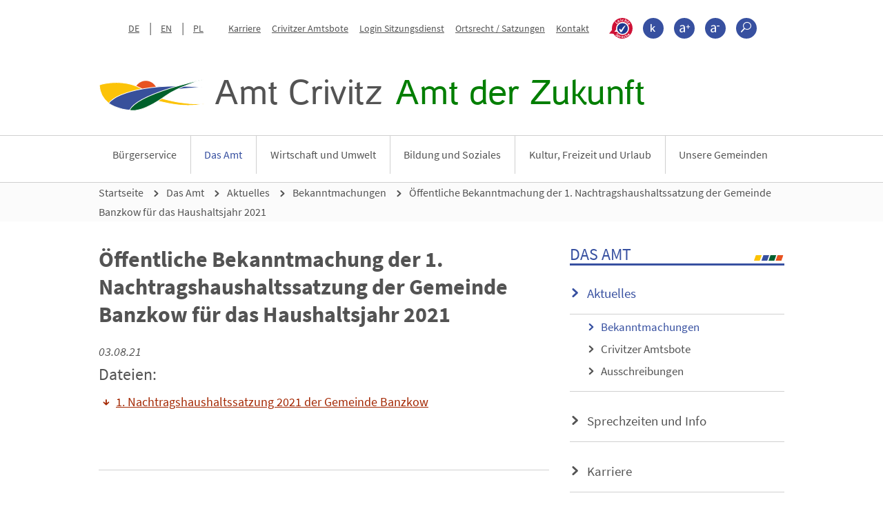

--- FILE ---
content_type: text/html;charset=UTF-8
request_url: https://www.amt-crivitz.de/das-amt/aktuelles/bekanntmachungen/Oeffentliche-Bekanntmachung-der-1.-Nachtragshaushaltssatzung-der-Gemeinde-Banzkow-fuer-das-Haushaltsjahr-2021/
body_size: 70016
content:
<!DOCTYPE html>
<html lang="de">
		<head>
	<meta http-equiv="X-UA-Compatible" content="IE=edge" />
	<title>Öffentliche Bekanntmachung der 1. Nachtragshaushaltssatzung der Gemeinde Banzkow für das Haushaltsjahr 2021</title>
	<meta content="text/html; charset=UTF-8" http-equiv="Content-Type" />
	
	<meta name="title" content="Öffentliche Bekanntmachung der 1. Nachtragshaushaltssatzung der Gemeinde Banzkow für das Haushaltsjahr 2021" />
	<meta name="description" content="Öffentliche Bekanntmachungen des Amtes Crivitz und der Mitgliedsgemeinden" />
	<meta name="keywords" content="" />
	<meta name="viewport" content="width=device-width, initial-scale=1, minimum-scale=1" />
	<meta name="robots" content="index,follow" />
	<meta name="format-detection" content="telephone=no">
	<meta property="og:title" content="Öffentliche Bekanntmachung der 1. Nachtragshaushaltssatzung der Gemeinde Banzkow für das Haushaltsjahr 2021">
	<meta property="og:type" content="website">
	<meta property="og:url" content="https://www.amt-crivitz.de/unsere-gemeinden/banzkow/bekanntmachungen/Oeffentliche-Bekanntmachung-der-1.-Nachtragshaushaltssatzung-der-Gemeinde-Banzkow-fuer-das-Haushaltsjahr-2021/">
	<meta property="og:description" content="Öffentliche Bekanntmachungen des Amtes Crivitz und der Mitgliedsgemeinden">
	<meta property="og:locale" content="de_DE" />
	<link rel="canonical" href="https://www.amt-crivitz.de/unsere-gemeinden/banzkow/bekanntmachungen/Oeffentliche-Bekanntmachung-der-1.-Nachtragshaushaltssatzung-der-Gemeinde-Banzkow-fuer-das-Haushaltsjahr-2021/" />
	<link rel="stylesheet" type="text/css" href="/export/sites/crivitz/_conf/system/css/style.css" media="screen" />
	<link rel="stylesheet" type="text/css" href="/export/sites/crivitz/_conf/system/css/print.css" media="print" />
	<link rel="shortcut icon" type="image/x-icon" href="/_conf/system/pix/favicon.ico"  />
	<script type="text/javascript" src="/export/sites/crivitz/_conf/system/js/all.min.js" ></script>
</head><body class="detailseite">
		<div id="wrapper">
	
			<p class="skip-navi">Springe direkt zu:</p>
		<nav class="skip-navi" aria-label="Sprunglinknavigation">
			<ul>
				<li>
					<a href="#content" title="Inhalt">Inhalt</a>
				</li>
			</ul>
		</nav>
	<header class="header">
				<div class="container">
					<a href="#mobilemenu" id="mobile_button" title="Men&uuml;-Button"><span class="sr-only">Men&uuml;-Button</span></a>
					<div class="metanavi">
					<nav class="navbar navbar-default" aria-label="Metanavigation Header">
						<ul class="language">
							<li><a href="/" title="zur deutschen Seite">DE</a></li>
							<li><a href="/en/" title="zur englischen Seite">EN</a></li>
							<li><a href="/pl/" title="zur polnischen Seite">PL</a></li>
						</ul>

						<ul class="metanavi_links">							
							<li>
                            		<a 
                                 		href="/das-amt/karriere/"									
										target="_self"
										title="Karriere"
                                		>
                                		Karriere</a>
                                </li>
							<li>
                            		<a 
                                 		href="/das-amt/aktuelles/crivitzer-amtsbote/"									
										target="_self"
										title="Crivitzer Amtsbote"
                                		>
                                		Crivitzer Amtsbote</a>
                                </li>
							<li>
                            		<a 
                                 		href="https://amt-crivitz.sitzung-mv.de/ratsinfo/logon"									
										target="_blank"
										title="Login Sitzungsdienst"
                                		>
                                		Login Sitzungsdienst</a>
                                </li>
							<li>
                            		<a 
                                 		href="/das-amt/ihre-amtsverwaltung/ortsrecht-satzungen/"									
										target="_self"
										title="Ortsrecht / Satzungen"
                                		>
                                		Ortsrecht / Satzungen</a>
                                </li>
							<li>
                            		<a 
                                 		href="/rechtliches/kontakt/"									
										target="_blank"
										title="Kontakt"
                                		>
                                		Kontakt</a>
                                </li>
							</ul>

						<ul class="metanavi_additionals">
							<li><a href="/leichte-sprache/" target="" title="Leichte Sprache" class="lsi">
									<span class="icon-leichte-sprache">
										<span class="sr-only">>???leichte_sprache???</span>
									</span>
								</a></li>
							<li class="contrast"><a href="#" title="Kontrast">
									<span class="icon icon-uniE60D">
										<span class="sr-only">Kontrast</span>
									</span>
								</a></li>
							<li class="font_bigger"><a href="#" title="Schrift größer">
									<span class="icon icon-uniE601">
										<span class="sr-only">Schrift größer</span>
									</span>
								</a></li>
							<li class="font_normal"><a href="#" title="Schrift kleiner">
									<span class="icon icon-uniE600">
										<span class="sr-only">Schrift kleiner</span>
									</span></a></li>

							<li class="meta_search">
								<a href="#" title="Suche" onclick="return false;">
										<span class="icon icon-uniE602">
											<span class="sr-only">Suche</span>
										</span>
									</a>
									<div class="head_search">
										<form id="search" class="search" method="GET" action="/suche/" class="searchform" name="xajax_form_kesearch_pi1">
											<label for="field" class="sr-only">Suchbegriff eingeben</label>
											<input class="field" id="field" autocomplete="off" value="Suchbegriff eingeben..." onclick="if (this.value == 'Suchbegriff eingeben...') {this.value = '';};" name="query" id="query" type="text">
											<button type="submit" name="search_submit" value="senden"><span class="sr-only">senden</span></button>
										</form>
									</div>							
								</li>
						</ul>
					</nav>
				</div>
			<div class="logo">
					<a href="/">
						<img class="img-fluid hide_in_contrastversion" src="/_conf/system/pix/logo_bildmarke.svg" alt="Logo" title="Amt Crivitz" width="153" height="46" />
						<img class="img-fluid show_in_contrastversion" src="/export/sites/crivitz/_conf/system/pix/amt-logo-schwarz.png" alt="Logo" title="Amt Crivitz" width="153" height="46" />
						<div class="logo_text">
							<span>Amt Crivitz</span>
							<span>Amt der Zukunft</span>
						</div>
					</a>
				</div>
			</div>
				<div id="mainnavi_holder">
					<div class="container">		
						<nav id="mobilemenu" aria-label="Mobiles Menü">
						<ul>
						<li >
									<a href="/buergerservice/" title="Bürgerservice" target="_self">Bürgerservice</a>
									<ul class="subnav-section-right">
											<li >
													<a target="_self" href="/buergerservice/fachbereiche-00002/" title="Fachbereiche">Fachbereiche</a>
													</li>
											<li >
													<a target="_self" href="/buergerservice/onlinedienste-und-formulare/" title="Onlinedienste und Formulare">Onlinedienste und Formulare</a>
													</li>
											<li >
													<a target="_self" href="/buergerservice/planen-bauen/" title="Planen & Bauen">Planen & Bauen</a>
													<ul class="subnav-section-right">
														<li >
																<a target="_self" href="/buergerservice/planen-bauen/grundstuecke-immobilien/" title="Grundstücke / Immobilien">Grundstücke / Immobilien</a>
															</li>
														<li >
																<a target="_self" href="/buergerservice/planen-bauen/bauleitplanung/" title="Bauleitplanung">Bauleitplanung</a>
															</li>
														</ul>
													</li>
											<li >
													<a target="_self" href="/buergerservice/belegungskalender-kleinbus/" title="Belegungskalender Amtsfahrzeug">Belegungskalender Amtsfahrzeug</a>
													</li>
											<li >
													<a target="_self" href="/buergerservice/der-rufbus-der-verkehrsgesellschaft-ludwigslust-parchim-mbh/" title="Der Rufbus">Der Rufbus</a>
													</li>
											</ul>
									</li>
								<li  class="active">
									<a href="/das-amt/" title="Das Amt" target="_self">Das Amt</a>
									<ul class="subnav-section-right">
											<li  class="active">
													<a target="_self" href="/das-amt/aktuelles/" title="Aktuelles">Aktuelles</a>
													<ul class="subnav-section-right">
														<li  class="active">
																<a target="_self" href="/das-amt/aktuelles/bekanntmachungen/" title="Bekanntmachungen">Bekanntmachungen</a>
															</li>
														<li >
																<a target="_self" href="/das-amt/aktuelles/crivitzer-amtsbote/" title="Crivitzer Amtsbote">Crivitzer Amtsbote</a>
															</li>
														<li >
																<a target="_self" href="/das-amt/aktuelles/ausschreibungen/" title="Ausschreibungen">Ausschreibungen</a>
															</li>
														</ul>
													</li>
											<li >
													<a target="_self" href="/das-amt/oeffnungszeiten-und-info/" title="Sprechzeiten und Info">Sprechzeiten und Info</a>
													<ul class="subnav-section-right">
														<li >
																<a target="_self" href="/das-amt/oeffnungszeiten-und-info/elektronische-rechnung/" title="Elektronische Rechnung">Elektronische Rechnung</a>
															</li>
														</ul>
													</li>
											<li >
													<a target="_self" href="/das-amt/karriere/" title="Karriere">Karriere</a>
													<ul class="subnav-section-right">
														<li >
																<a target="_self" href="/das-amt/karriere/stellenausschreibungen/" title="Stellenausschreibungen">Stellenausschreibungen</a>
															</li>
														<li >
																<a target="_self" href="/das-amt/karriere/das-amt-als-attraktiver-arbeitgeber/" title="Das Amt Crivitz als attraktiver Arbeitgeber">Das Amt Crivitz als attraktiver Arbeitgeber</a>
															</li>
														<li >
																<a target="_self" href="/das-amt/karriere/ausbildung/" title="Ausbildung im Amt Crivitz">Ausbildung im Amt Crivitz</a>
															</li>
														<li >
																<a target="_self" href="/das-amt/karriere/datenschutz-im-bewerbungsverfahren/" title="Datenschutz im Bewerbungsverfahren">Datenschutz im Bewerbungsverfahren</a>
															</li>
														</ul>
													</li>
											<li >
													<a target="_self" href="/das-amt/datenschutz-im-amt/" title="Datenschutz im Amt">Datenschutz im Amt</a>
													<ul class="subnav-section-right">
														<li >
																<a target="_self" href="/das-amt/datenschutz-im-amt/index.html" title="Datenschutz im Amt">Datenschutz im Amt</a>
															</li>
														</ul>
													</li>
											<li >
													<a target="_self" href="/das-amt/ihre-amtsverwaltung/" title="Ihre Amtsverwaltung">Ihre Amtsverwaltung</a>
													<ul class="subnav-section-right">
														<li >
																<a target="_self" href="/das-amt/ihre-amtsverwaltung/ortsrecht-satzungen/" title="Ortsrecht/Satzungen">Ortsrecht/Satzungen</a>
															</li>
														<li >
																<a target="_self" href="/das-amt/ihre-amtsverwaltung/finanzen/" title="Finanzen">Finanzen</a>
															</li>
														<li >
																<a target="_self" href="/das-amt/ihre-amtsverwaltung/fachbereiche/" title="Fachbereiche">Fachbereiche</a>
															</li>
														<li >
																<a target="_self" href="/das-amt/ihre-amtsverwaltung/index.html" title="Ihre Amtsverwaltung">Ihre Amtsverwaltung</a>
															</li>
														</ul>
													</li>
											<li >
													<a target="_self" href="/das-amt/kommunalpolitik/" title="Kommunalpolitik">Kommunalpolitik</a>
													</li>
											<li >
													<a target="_self" href="/das-amt/partnerschaften/" title="Partnerschaften">Partnerschaften</a>
													</li>
											<li >
													<a target="_self" href="/das-amt/schiedsstellen/" title="Schiedsstellen">Schiedsstellen</a>
													<ul class="subnav-section-right">
														<li >
																<a target="_self" href="/das-amt/schiedsstellen/index.html" title="Schiedsstellen">Schiedsstellen</a>
															</li>
														</ul>
													</li>
											<li >
													<a target="_self" href="/das-amt/fundsachen/" title="Fundsachen">Fundsachen</a>
													<ul class="subnav-section-right">
														<li >
																<a target="_self" href="/das-amt/fundsachen/index.html" title="Fundsachen">Fundsachen</a>
															</li>
														</ul>
													</li>
											<li >
													<a target="_self" href="/das-amt/amtswehrfuehrung/" title="Amtswehrführung">Amtswehrführung</a>
													</li>
											<li >
													<a target="_self" href="/das-amt/wahlen/" title="Wahlen">Wahlen</a>
													<ul class="subnav-section-right">
														<li >
																<a target="_self" href="/das-amt/wahlen/kommunalwahlen-2024/" title="Kommunalwahlen 2024">Kommunalwahlen 2024</a>
															</li>
														</ul>
													</li>
											</ul>
									</li>
								<li >
									<a href="/wirtschaft-und-umwelt/" title="Wirtschaft und Umwelt" target="_self">Wirtschaft und Umwelt</a>
									<ul class="subnav-section-right">
											<li >
													<a target="_self" href="/wirtschaft-und-umwelt/klimaschutz/" title="Klimaschutz">Klimaschutz</a>
													<ul class="subnav-section-right">
														<li >
																<a target="_self" href="/wirtschaft-und-umwelt/klimaschutz/klimaschutzkonzept/" title="Klimaschutzkonzept">Klimaschutzkonzept</a>
															</li>
														<li >
																<a target="_self" href="/wirtschaft-und-umwelt/klimaschutz/kommunale-waermeplanung/" title="Kommunale Wärmeplanung">Kommunale Wärmeplanung</a>
															</li>
														</ul>
													</li>
											<li >
													<a target="_self" href="/wirtschaft-und-umwelt/das-amt-als-wirtschaftsstandort/" title="Das Amt als Wirtschaftsstandort">Das Amt als Wirtschaftsstandort</a>
													</li>
											<li >
													<a target="_self" href="/wirtschaft-und-umwelt/unternehmen-im-amt/" title="Unternehmen im Amt">Unternehmen im Amt</a>
													<ul class="subnav-section-right">
														<li >
																<a target="_self" href="/wirtschaft-und-umwelt/unternehmen-im-amt/nutzungsbedingungen/" title="Nutzungsbedingungen">Nutzungsbedingungen</a>
															</li>
														</ul>
													</li>
											</ul>
									</li>
								<li >
									<a href="/bildung-und-soziales/" title="Bildung und Soziales" target="_self">Bildung und Soziales</a>
									<ul class="subnav-section-right">
											<li >
													<a target="_self" href="/bildung-und-soziales/kindertageseinrichtungen/" title="Kindertageseinrichtungen">Kindertageseinrichtungen</a>
													</li>
											<li >
													<a target="_self" href="/bildung-und-soziales/schulen/" title="Schulen">Schulen</a>
													</li>
											<li >
													<a target="_self" href="/bildung-und-soziales/schulverband-sukow/" title="Schulverband Sukow">Schulverband Sukow</a>
													</li>
											<li >
													<a target="_self" href="/bildung-und-soziales/ehrenamt/" title="Ehrenamt">Ehrenamt</a>
													</li>
											<li >
													<a target="_self" href="/bildung-und-soziales/soziale-vereine-und-verbaende/" title="Soziale Vereine und Verbände">Soziale Vereine und Verbände</a>
													</li>
											<li >
													<a target="_self" href="/bildung-und-soziales/schuldnerberatung/" title="Schuldnerberatung">Schuldnerberatung</a>
													</li>
											<li >
													<a target="_self" href="/bildung-und-soziales/pflegestuetzpunkte-und-pflegelotsen/" title="Pflegestützpunkte und Pflegelotsen">Pflegestützpunkte und Pflegelotsen</a>
													</li>
											<li >
													<a target="_self" href="/bildung-und-soziales/altersgerechtes-wohnen/" title="Altersgerechtes Wohnen">Altersgerechtes Wohnen</a>
													</li>
											<li >
													<a target="_self" href="/bildung-und-soziales/einrichtungen-fuer-menschen-mit-behinderung/" title="Einrichtungen für Menschen mit Behinderung">Einrichtungen für Menschen mit Behinderung</a>
													</li>
											<li >
													<a target="_self" href="/bildung-und-soziales/jugendclubs/" title="Jugendclub">Jugendclub</a>
													</li>
											</ul>
									</li>
								<li >
									<a href="/kultur-freizeit-und-urlaub/" title="Kultur, Freizeit und Urlaub" target="_self">Kultur, Freizeit und Urlaub</a>
									<ul class="subnav-section-right">
											<li >
													<a target="_self" href="/kultur-freizeit-und-urlaub/urlaub-in-der-region/" title="Urlaub in der Region">Urlaub in der Region</a>
													</li>
											<li >
													<a target="_self" href="/kultur-freizeit-und-urlaub/sehenswertes/" title="Sehenswertes">Sehenswertes</a>
													</li>
											<li >
													<a target="_self" href="/kultur-freizeit-und-urlaub/veranstaltungen/" title="Veranstaltungen">Veranstaltungen</a>
													</li>
											<li >
													<a target="_self" href="/kultur-freizeit-und-urlaub/kuenstler/" title="Künstler/innen">Künstler/innen</a>
													<ul class="subnav-section-right">
														<li >
																<a target="_self" href="/kultur-freizeit-und-urlaub/kuenstler/nutzungsbedingungen/" title="Nutzungsbedingungen">Nutzungsbedingungen</a>
															</li>
														</ul>
													</li>
											<li >
													<a target="_self" href="/kultur-freizeit-und-urlaub/museen-und-ausstellungen/" title="Museen und Ausstellungen">Museen und Ausstellungen</a>
													</li>
											</ul>
									</li>
								<li >
									<a href="/unsere-gemeinden/" title="Unsere Gemeinden" target="_self">Unsere Gemeinden</a>
									<ul class="subnav-section-right">
											<li >
													<a target="_self" href="/unsere-gemeinden/banzkow/" title="Banzkow">Banzkow</a>
													<ul class="subnav-section-right">
														<li >
																<a target="_self" href="/unsere-gemeinden/banzkow/die-gemeindevertretung/" title="Die Gemeindevertretung">Die Gemeindevertretung</a>
															</li>
														<li >
																<a target="_self" href="/unsere-gemeinden/banzkow/bekanntmachungen/" title="Bekanntmachungen">Bekanntmachungen</a>
															</li>
														<li >
																<a target="_self" href="/unsere-gemeinden/banzkow/ortsrechtsatzung/" title="Ortsrecht/Satzung">Ortsrecht/Satzung</a>
															</li>
														<li >
																<a target="_self" href="/unsere-gemeinden/banzkow/finanzen/" title="Finanzen">Finanzen</a>
															</li>
														<li >
																<a target="_self" href="/unsere-gemeinden/banzkow/vereine/" title="Vereine">Vereine</a>
															</li>
														<li >
																<a target="_self" href="/unsere-gemeinden/banzkow/feuerwehren/" title="Feuerwehren">Feuerwehren</a>
															</li>
														<li >
																<a target="_self" href="/unsere-gemeinden/banzkow/kirchliche-einrichtungen/" title="Kirchliche Einrichtungen">Kirchliche Einrichtungen</a>
															</li>
														<li >
																<a target="_self" href="/unsere-gemeinden/banzkow/partnerschaften-der-gemeinde/" title="Partnerschaften der Gemeinde">Partnerschaften der Gemeinde</a>
															</li>
														</ul>
													</li>
											<li >
													<a target="_self" href="/unsere-gemeinden/barnin/" title="Barnin">Barnin</a>
													<ul class="subnav-section-right">
														<li >
																<a target="_self" href="/unsere-gemeinden/barnin/die-gemeindevertretung/" title="Die Gemeindevertretung">Die Gemeindevertretung</a>
															</li>
														<li >
																<a target="_self" href="/unsere-gemeinden/barnin/bekanntmachungen/" title="Bekanntmachungen">Bekanntmachungen</a>
															</li>
														<li >
																<a target="_self" href="/unsere-gemeinden/barnin/ortsrechtsatzung/" title="Ortsrecht/Satzung">Ortsrecht/Satzung</a>
															</li>
														<li >
																<a target="_self" href="/unsere-gemeinden/barnin/finanzen/" title="Finanzen">Finanzen</a>
															</li>
														<li >
																<a target="_self" href="/unsere-gemeinden/barnin/vereine/" title="Vereine">Vereine</a>
															</li>
														<li >
																<a target="_self" href="/unsere-gemeinden/barnin/feuerwehr/" title="Feuerwehr">Feuerwehr</a>
															</li>
														<li >
																<a target="_self" href="/unsere-gemeinden/barnin/kirchliche-einrichtungen/" title="Kirchliche Einrichtungen">Kirchliche Einrichtungen</a>
															</li>
														</ul>
													</li>
											<li >
													<a target="_self" href="/unsere-gemeinden/buelow/" title="Bülow">Bülow</a>
													<ul class="subnav-section-right">
														<li >
																<a target="_self" href="/unsere-gemeinden/buelow/die-gemeindevertretung/" title="Die Gemeindevertretung">Die Gemeindevertretung</a>
															</li>
														<li >
																<a target="_self" href="/unsere-gemeinden/buelow/bekanntmachungen/" title="Bekanntmachungen">Bekanntmachungen</a>
															</li>
														<li >
																<a target="_self" href="/unsere-gemeinden/buelow/ortsrechtsatzung/" title="Ortsrecht/Satzung">Ortsrecht/Satzung</a>
															</li>
														<li >
																<a target="_self" href="/unsere-gemeinden/buelow/finanzen/" title="Finanzen">Finanzen</a>
															</li>
														<li >
																<a target="_self" href="/unsere-gemeinden/buelow/vereine/" title="Vereine">Vereine</a>
															</li>
														<li >
																<a target="_self" href="/unsere-gemeinden/buelow/feuerwehr/" title="Feuerwehr">Feuerwehr</a>
															</li>
														<li >
																<a target="_self" href="/unsere-gemeinden/buelow/kirchliche-einrichtungen/" title="Kirchliche Einrichtungen">Kirchliche Einrichtungen</a>
															</li>
														</ul>
													</li>
											<li >
													<a target="_self" href="/unsere-gemeinden/cambs/" title="Cambs">Cambs</a>
													<ul class="subnav-section-right">
														<li >
																<a target="_self" href="/unsere-gemeinden/cambs/die-gemeindevertretung/" title="Die Gemeindevertretung">Die Gemeindevertretung</a>
															</li>
														<li >
																<a target="_self" href="/unsere-gemeinden/cambs/bekanntmachungen/" title="Bekanntmachungen">Bekanntmachungen</a>
															</li>
														<li >
																<a target="_self" href="/unsere-gemeinden/cambs/ortsrechtsatzung/" title="Ortsrecht/Satzung">Ortsrecht/Satzung</a>
															</li>
														<li >
																<a target="_self" href="/unsere-gemeinden/cambs/finanzen/" title="Finanzen">Finanzen</a>
															</li>
														<li >
																<a target="_self" href="/unsere-gemeinden/cambs/vereine/" title="Vereine">Vereine</a>
															</li>
														<li >
																<a target="_self" href="/unsere-gemeinden/cambs/feuerwehren/" title="Feuerwehren">Feuerwehren</a>
															</li>
														<li >
																<a target="_self" href="/unsere-gemeinden/cambs/kirchliche-einrichtungen/" title="Kirchliche Einrichtungen">Kirchliche Einrichtungen</a>
															</li>
														</ul>
													</li>
											<li >
													<a target="_self" href="/unsere-gemeinden/crivitz/" title="Crivitz">Crivitz</a>
													<ul class="subnav-section-right">
														<li >
																<a target="_self" href="/unsere-gemeinden/crivitz/die-stadtvertretung/" title="Die Stadtvertretung">Die Stadtvertretung</a>
															</li>
														<li >
																<a target="_self" href="/unsere-gemeinden/crivitz/bekanntmachungen/" title="Bekanntmachungen">Bekanntmachungen</a>
															</li>
														<li >
																<a target="_self" href="/unsere-gemeinden/crivitz/ortsrechtsatzungen/" title="Ortsrecht/Satzungen">Ortsrecht/Satzungen</a>
															</li>
														<li >
																<a target="_self" href="/unsere-gemeinden/crivitz/finanzen/" title="Finanzen">Finanzen</a>
															</li>
														<li >
																<a target="_self" href="/unsere-gemeinden/crivitz/vereine/" title="Vereine">Vereine</a>
															</li>
														<li >
																<a target="_self" href="/unsere-gemeinden/crivitz/feuerwehren/" title="Feuerwehren">Feuerwehren</a>
															</li>
														<li >
																<a target="_self" href="/unsere-gemeinden/crivitz/stadtbibliothek/" title="Stadtbibliothek">Stadtbibliothek</a>
															</li>
														<li >
																<a target="_self" href="/unsere-gemeinden/crivitz/kirchliche-einrichtungen/" title="Kirchliche Einrichtungen">Kirchliche Einrichtungen</a>
															</li>
														<li >
																<a target="_self" href="/unsere-gemeinden/crivitz/partnerschaften-der-stadt/" title="Partnerschaften der Stadt">Partnerschaften der Stadt</a>
															</li>
														<li >
																<a target="_self" href="/unsere-gemeinden/crivitz/ortsteil-kladow/" title="Ortsteil Kladow">Ortsteil Kladow</a>
															</li>
														</ul>
													</li>
											<li >
													<a target="_self" href="/unsere-gemeinden/demen/" title="Demen">Demen</a>
													<ul class="subnav-section-right">
														<li >
																<a target="_self" href="/unsere-gemeinden/demen/die-gemeindevertretung/" title="Die Gemeindevertretung">Die Gemeindevertretung</a>
															</li>
														<li >
																<a target="_self" href="/unsere-gemeinden/demen/bekanntmachungen/" title="Bekanntmachungen">Bekanntmachungen</a>
															</li>
														<li >
																<a target="_self" href="/unsere-gemeinden/demen/ortsrechtsatzungen/" title="Ortsrecht/Satzung">Ortsrecht/Satzung</a>
															</li>
														<li >
																<a target="_self" href="/unsere-gemeinden/demen/finanzen/" title="Finanzen">Finanzen</a>
															</li>
														<li >
																<a target="_self" href="/unsere-gemeinden/demen/vereine/" title="Vereine">Vereine</a>
															</li>
														<li >
																<a target="_self" href="/unsere-gemeinden/demen/feuerwehr/" title="Feuerwehr">Feuerwehr</a>
															</li>
														<li >
																<a target="_self" href="/unsere-gemeinden/demen/kirchliche-einrichtungen/" title="Kirchliche Einrichtungen">Kirchliche Einrichtungen</a>
															</li>
														</ul>
													</li>
											<li >
													<a target="_self" href="/unsere-gemeinden/dobin-am-see/" title="Dobin am See">Dobin am See</a>
													<ul class="subnav-section-right">
														<li >
																<a target="_self" href="/unsere-gemeinden/dobin-am-see/die-gemeindevertretung/" title="Die Gemeindevertretung">Die Gemeindevertretung</a>
															</li>
														<li >
																<a target="_self" href="/unsere-gemeinden/dobin-am-see/bekanntmachungen/" title="Bekanntmachungen">Bekanntmachungen</a>
															</li>
														<li >
																<a target="_self" href="/unsere-gemeinden/dobin-am-see/aktuelles-aus-der-gemeinde-dobin-am-see/" title="Aktuelles aus der Gemeinde Dobin am See">Aktuelles aus der Gemeinde Dobin am See</a>
															</li>
														<li >
																<a target="_self" href="/unsere-gemeinden/dobin-am-see/ortsrechtsatzung/" title="Ortsrecht/Satzung">Ortsrecht/Satzung</a>
															</li>
														<li >
																<a target="_self" href="/unsere-gemeinden/dobin-am-see/finanzen/" title="Finanzen">Finanzen</a>
															</li>
														<li >
																<a target="_self" href="/unsere-gemeinden/dobin-am-see/vereine/" title="Vereine">Vereine</a>
															</li>
														<li >
																<a target="_self" href="/unsere-gemeinden/dobin-am-see/feuerwehren/" title="Feuerwehren">Feuerwehren</a>
															</li>
														<li >
																<a target="_self" href="/unsere-gemeinden/dobin-am-see/kirchliche-einrichtungen/" title="Kirchliche Einrichtungen">Kirchliche Einrichtungen</a>
															</li>
														<li >
																<a target="_self" href="/unsere-gemeinden/dobin-am-see/geschichtliches/" title="Geschichtliches">Geschichtliches</a>
															</li>
														</ul>
													</li>
											<li >
													<a target="_self" href="/unsere-gemeinden/friedrichsruhe/" title="Friedrichsruhe">Friedrichsruhe</a>
													<ul class="subnav-section-right">
														<li >
																<a target="_self" href="/unsere-gemeinden/friedrichsruhe/die-gemeindevertretung/" title="Die Gemeindevertretung">Die Gemeindevertretung</a>
															</li>
														<li >
																<a target="_self" href="/unsere-gemeinden/friedrichsruhe/bekanntmachungen/" title="Bekanntmachungen">Bekanntmachungen</a>
															</li>
														<li >
																<a target="_self" href="/unsere-gemeinden/friedrichsruhe/ortsrechtsatzungen/" title="Ortsrecht/Satzungen">Ortsrecht/Satzungen</a>
															</li>
														<li >
																<a target="_self" href="/unsere-gemeinden/friedrichsruhe/finanzen/" title="Finanzen">Finanzen</a>
															</li>
														<li >
																<a target="_self" href="/unsere-gemeinden/friedrichsruhe/vereine/" title="Vereine">Vereine</a>
															</li>
														<li >
																<a target="_self" href="/unsere-gemeinden/friedrichsruhe/feuerwehr/" title="Feuerwehr">Feuerwehr</a>
															</li>
														<li >
																<a target="_self" href="/unsere-gemeinden/friedrichsruhe/kirchliche-einrichtungen/" title="Kirchliche Einrichtungen">Kirchliche Einrichtungen</a>
															</li>
														</ul>
													</li>
											<li >
													<a target="_self" href="/unsere-gemeinden/gneven/" title="Gneven">Gneven</a>
													<ul class="subnav-section-right">
														<li >
																<a target="_self" href="/unsere-gemeinden/gneven/die-gemeindevertretung/" title="Die Gemeindevertretung">Die Gemeindevertretung</a>
															</li>
														<li >
																<a target="_self" href="/unsere-gemeinden/gneven/bekanntmachungen/" title="Bekanntmachungen">Bekanntmachungen</a>
															</li>
														<li >
																<a target="_self" href="/unsere-gemeinden/gneven/ortsrechtsatzung/" title="Ortsrecht/Satzung">Ortsrecht/Satzung</a>
															</li>
														<li >
																<a target="_self" href="/unsere-gemeinden/gneven/finanzen/" title="Finanzen">Finanzen</a>
															</li>
														<li >
																<a target="_self" href="/unsere-gemeinden/gneven/vereine/" title="Vereine">Vereine</a>
															</li>
														<li >
																<a target="_self" href="/unsere-gemeinden/gneven/feuerwehr/" title="Feuerwehr">Feuerwehr</a>
															</li>
														<li >
																<a target="_self" href="/unsere-gemeinden/gneven/kirchliche-einrichtungen/" title="Kirchliche Einrichtungen">Kirchliche Einrichtungen</a>
															</li>
														</ul>
													</li>
											<li >
													<a target="_self" href="/unsere-gemeinden/langen-bruetz/" title="Langen Brütz">Langen Brütz</a>
													<ul class="subnav-section-right">
														<li >
																<a target="_self" href="/unsere-gemeinden/langen-bruetz/die-gemeindevertretung/" title="Die Gemeindevertretung">Die Gemeindevertretung</a>
															</li>
														<li >
																<a target="_self" href="/unsere-gemeinden/langen-bruetz/bekanntmachungen/" title="Bekanntmachungen">Bekanntmachungen</a>
															</li>
														<li >
																<a target="_self" href="/unsere-gemeinden/langen-bruetz/ortsrechtsatzung/" title="Ortsrecht/Satzung">Ortsrecht/Satzung</a>
															</li>
														<li >
																<a target="_self" href="/unsere-gemeinden/langen-bruetz/finanzen/" title="Finanzen">Finanzen</a>
															</li>
														<li >
																<a target="_self" href="/unsere-gemeinden/langen-bruetz/vereine/" title="Vereine">Vereine</a>
															</li>
														<li >
																<a target="_self" href="/unsere-gemeinden/langen-bruetz/feuerwehren/" title="Feuerwehren">Feuerwehren</a>
															</li>
														<li >
																<a target="_self" href="/unsere-gemeinden/langen-bruetz/kirchliche-einrichtungen/" title="Kirchliche Einrichtungen">Kirchliche Einrichtungen</a>
															</li>
														<li >
																<a target="_self" href="/unsere-gemeinden/langen-bruetz/geschichte/" title="Geschichte">Geschichte</a>
															</li>
														</ul>
													</li>
											<li >
													<a target="_self" href="/unsere-gemeinden/leezen/" title="Leezen">Leezen</a>
													<ul class="subnav-section-right">
														<li >
																<a target="_self" href="/unsere-gemeinden/leezen/die-gemeindevertretung/" title="Die Gemeindevertretung">Die Gemeindevertretung</a>
															</li>
														<li >
																<a target="_self" href="/unsere-gemeinden/leezen/bekanntmachungen/" title="Bekanntmachungen">Bekanntmachungen</a>
															</li>
														<li >
																<a target="_self" href="/unsere-gemeinden/leezen/ortsrechtsatzung/" title="Ortsrecht/Satzung">Ortsrecht/Satzung</a>
															</li>
														<li >
																<a target="_self" href="/unsere-gemeinden/leezen/finanzen/" title="Finanzen">Finanzen</a>
															</li>
														<li >
																<a target="_self" href="/unsere-gemeinden/leezen/vereine/" title="Vereine">Vereine</a>
															</li>
														<li >
																<a target="_self" href="/unsere-gemeinden/leezen/kirchliche-einrichtungen/" title="Kirchliche Einrichtungen">Kirchliche Einrichtungen</a>
															</li>
														<li >
																<a target="_self" href="/unsere-gemeinden/leezen/feuerwehren/" title="Feuerwehren">Feuerwehren</a>
															</li>
														</ul>
													</li>
											<li >
													<a target="_self" href="/unsere-gemeinden/pinnow/" title="Pinnow">Pinnow</a>
													<ul class="subnav-section-right">
														<li >
																<a target="_self" href="/unsere-gemeinden/pinnow/die-gemeindevertretung/" title="Die Gemeindevertretung">Die Gemeindevertretung</a>
															</li>
														<li >
																<a target="_self" href="/unsere-gemeinden/pinnow/bekanntmachungen/" title="Bekanntmachungen">Bekanntmachungen</a>
															</li>
														<li >
																<a target="_self" href="/unsere-gemeinden/pinnow/ortsrechtsatzung/" title="Ortsrecht/Satzung">Ortsrecht/Satzung</a>
															</li>
														<li >
																<a target="_self" href="/unsere-gemeinden/pinnow/finanzen/" title="Finanzen">Finanzen</a>
															</li>
														<li >
																<a target="_self" href="/unsere-gemeinden/pinnow/vereine/" title="Vereine">Vereine</a>
															</li>
														<li >
																<a target="_self" href="/unsere-gemeinden/pinnow/feuerwehren/" title="Feuerwehren">Feuerwehren</a>
															</li>
														<li >
																<a target="_self" href="/unsere-gemeinden/pinnow/eigenbetrieb-fernwaermeversorgung-pinnow/" title="Eigenbetrieb Fernwärmeversorgung Pinnow">Eigenbetrieb Fernwärmeversorgung Pinnow</a>
															</li>
														<li >
																<a target="_self" href="/unsere-gemeinden/pinnow/kirchliche-einrichtungen/" title="Kirchliche Einrichtungen">Kirchliche Einrichtungen</a>
															</li>
														</ul>
													</li>
											<li >
													<a target="_self" href="/unsere-gemeinden/plate/" title="Plate">Plate</a>
													<ul class="subnav-section-right">
														<li >
																<a target="_self" href="/unsere-gemeinden/plate/die-gemeindevertretung/" title="Die Gemeindevertretung">Die Gemeindevertretung</a>
															</li>
														<li >
																<a target="_self" href="/unsere-gemeinden/plate/bekanntmachungen/" title="Bekanntmachungen">Bekanntmachungen</a>
															</li>
														<li >
																<a target="_self" href="/unsere-gemeinden/plate/ortsrecht-satzung/" title="Ortsrecht/Satzung">Ortsrecht/Satzung</a>
															</li>
														<li >
																<a target="_self" href="/unsere-gemeinden/plate/finanzen/" title="Finanzen">Finanzen</a>
															</li>
														<li >
																<a target="_self" href="/unsere-gemeinden/plate/leitbild-der-gemeinde/" title="Leitbild der Gemeinde">Leitbild der Gemeinde</a>
															</li>
														<li >
																<a target="_self" href="/unsere-gemeinden/plate/vereine/" title="Vereine">Vereine</a>
															</li>
														<li >
																<a target="_self" href="/unsere-gemeinden/plate/feuerwehr/" title="Feuerwehr">Feuerwehr</a>
															</li>
														<li >
																<a target="_self" href="/unsere-gemeinden/plate/kirchliche-einrichtungen/" title="Kirchliche Einrichtungen">Kirchliche Einrichtungen</a>
															</li>
														<li >
																<a target="_self" href="/unsere-gemeinden/plate/seniorenbeirat/" title="Seniorenbeirat">Seniorenbeirat</a>
															</li>
														<li >
																<a target="_self" href="/unsere-gemeinden/plate/bibliothek/" title="Bibliothek">Bibliothek</a>
															</li>
														<li >
																<a target="_self" href="/unsere-gemeinden/plate/partnerschaften-der-gemeinde/" title="Partnerschaften der Gemeinde">Partnerschaften der Gemeinde</a>
															</li>
														<li >
																<a target="_self" href="/unsere-gemeinden/plate/825-jahre-plate/" title="825 Jahre Plate">825 Jahre Plate</a>
															</li>
														</ul>
													</li>
											<li >
													<a target="_self" href="/unsere-gemeinden/raben-steinfeld/" title="Raben Steinfeld">Raben Steinfeld</a>
													<ul class="subnav-section-right">
														<li >
																<a target="_self" href="/unsere-gemeinden/raben-steinfeld/die-gemeindevertretung/" title="Die Gemeindevertretung">Die Gemeindevertretung</a>
															</li>
														<li >
																<a target="_self" href="/unsere-gemeinden/raben-steinfeld/bekanntmachungen/" title="Bekanntmachungen">Bekanntmachungen</a>
															</li>
														<li >
																<a target="_self" href="/unsere-gemeinden/raben-steinfeld/ortsrechtsatzung/" title="Ortsrecht/Satzung">Ortsrecht/Satzung</a>
															</li>
														<li >
																<a target="_self" href="/unsere-gemeinden/raben-steinfeld/finanzen/" title="Finanzen">Finanzen</a>
															</li>
														<li >
																<a target="_self" href="/unsere-gemeinden/raben-steinfeld/vereine/" title="Vereine">Vereine</a>
															</li>
														<li >
																<a target="_self" href="/unsere-gemeinden/raben-steinfeld/feuerwehren/" title="Feuerwehren">Feuerwehren</a>
															</li>
														<li >
																<a target="_self" href="/unsere-gemeinden/raben-steinfeld/kommunale-stiftung-natur-und-mensch-am-goerslower-ufer/" title="Kommunale Stiftung „Natur und Mensch am Görslower Ufer“">Kommunale Stiftung „Natur und Mensch am Görslower Ufer“</a>
															</li>
														<li >
																<a target="_self" href="/unsere-gemeinden/raben-steinfeld/kirchliche-einrichtungen/" title="Kirchliche Einrichtungen">Kirchliche Einrichtungen</a>
															</li>
														</ul>
													</li>
											<li >
													<a target="_self" href="/unsere-gemeinden/sukow/" title="Sukow">Sukow</a>
													<ul class="subnav-section-right">
														<li >
																<a target="_self" href="/unsere-gemeinden/sukow/die-gemeindevertretung/" title="Die Gemeindevertretung">Die Gemeindevertretung</a>
															</li>
														<li >
																<a target="_self" href="/unsere-gemeinden/sukow/bekanntmachungen/" title="Bekanntmachungen">Bekanntmachungen</a>
															</li>
														<li >
																<a target="_self" href="/unsere-gemeinden/sukow/ortsrecht-satzung/" title="Ortsrecht/Satzung">Ortsrecht/Satzung</a>
															</li>
														<li >
																<a target="_self" href="/unsere-gemeinden/sukow/finanzen/" title="Finanzen">Finanzen</a>
															</li>
														<li >
																<a target="_self" href="/unsere-gemeinden/sukow/vereine/" title="Vereine">Vereine</a>
															</li>
														<li >
																<a target="_self" href="/unsere-gemeinden/sukow/grundschule-sukow/" title="Grundschule Sukow">Grundschule Sukow</a>
															</li>
														<li >
																<a target="_self" href="/unsere-gemeinden/sukow/feuerwehr/" title="Feuerwehr">Feuerwehr</a>
															</li>
														<li >
																<a target="_self" href="/unsere-gemeinden/sukow/kirchliche-einrichtungen/" title="Kirchliche Einrichtungen">Kirchliche Einrichtungen</a>
															</li>
														<li >
																<a target="_self" href="/unsere-gemeinden/sukow/ortsteil-zietlitz/" title="Ortsteil Zietlitz">Ortsteil Zietlitz</a>
															</li>
														</ul>
													</li>
											<li >
													<a target="_self" href="/unsere-gemeinden/tramm/" title="Tramm">Tramm</a>
													<ul class="subnav-section-right">
														<li >
																<a target="_self" href="/unsere-gemeinden/tramm/die-gemeindevertretung/" title="Die Gemeindevertretung">Die Gemeindevertretung</a>
															</li>
														<li >
																<a target="_self" href="/unsere-gemeinden/tramm/bekanntmachungen/" title="Bekanntmachungen">Bekanntmachungen</a>
															</li>
														<li >
																<a target="_self" href="/unsere-gemeinden/tramm/ortsrecht-satzungen/" title="Ortsrecht/Satzungen">Ortsrecht/Satzungen</a>
															</li>
														<li >
																<a target="_self" href="/unsere-gemeinden/tramm/finanzen/" title="Finanzen">Finanzen</a>
															</li>
														<li >
																<a target="_self" href="/unsere-gemeinden/tramm/vereine/" title="Vereine">Vereine</a>
															</li>
														<li >
																<a target="_self" href="/unsere-gemeinden/tramm/feuerwehren/" title="Feuerwehren">Feuerwehren</a>
															</li>
														<li >
																<a target="_self" href="/unsere-gemeinden/tramm/kirchliche-einrichtungen/" title="Kirchliche Einrichtungen">Kirchliche Einrichtungen</a>
															</li>
														</ul>
													</li>
											<li >
													<a target="_self" href="/unsere-gemeinden/zapel/" title="Zapel">Zapel</a>
													<ul class="subnav-section-right">
														<li >
																<a target="_self" href="/unsere-gemeinden/zapel/die-gemeindevertretung/" title="Die Gemeindevertretung">Die Gemeindevertretung</a>
															</li>
														<li >
																<a target="_self" href="/unsere-gemeinden/zapel/bekanntmachungen/" title="Bekanntmachungen">Bekanntmachungen</a>
															</li>
														<li >
																<a target="_self" href="/unsere-gemeinden/zapel/ortsrechtsatzungen/" title="Ortsrecht/Satzungen">Ortsrecht/Satzungen</a>
															</li>
														<li >
																<a target="_self" href="/unsere-gemeinden/zapel/finanzen/" title="Finanzen">Finanzen</a>
															</li>
														<li >
																<a target="_self" href="/unsere-gemeinden/zapel/vereine/" title="Vereine">Vereine</a>
															</li>
														<li >
																<a target="_self" href="/unsere-gemeinden/zapel/feuerwehr/" title="Feuerwehr">Feuerwehr</a>
															</li>
														<li >
																<a target="_self" href="/unsere-gemeinden/zapel/kirchliche-einrichtungen/" title="Kirchliche Einrichtungen">Kirchliche Einrichtungen</a>
															</li>
														</ul>
													</li>
											</ul>
									</li>
								<li>
								<div class="metanavi">
					<nav class="navbar navbar-default" aria-label="Metanavigation Header">
						<ul class="language">
							<li><a href="/" title="zur deutschen Seite">DE</a></li>
							<li><a href="/en/" title="zur englischen Seite">EN</a></li>
							<li><a href="/pl/" title="zur polnischen Seite">PL</a></li>
						</ul>

						<ul class="metanavi_links">							
							<li>
                            		<a 
                                 		href="/das-amt/karriere/"									
										target="_self"
										title="Karriere"
                                		>
                                		Karriere</a>
                                </li>
							<li>
                            		<a 
                                 		href="/das-amt/aktuelles/crivitzer-amtsbote/"									
										target="_self"
										title="Crivitzer Amtsbote"
                                		>
                                		Crivitzer Amtsbote</a>
                                </li>
							<li>
                            		<a 
                                 		href="https://amt-crivitz.sitzung-mv.de/ratsinfo/logon"									
										target="_blank"
										title="Login Sitzungsdienst"
                                		>
                                		Login Sitzungsdienst</a>
                                </li>
							<li>
                            		<a 
                                 		href="/das-amt/ihre-amtsverwaltung/ortsrecht-satzungen/"									
										target="_self"
										title="Ortsrecht / Satzungen"
                                		>
                                		Ortsrecht / Satzungen</a>
                                </li>
							<li>
                            		<a 
                                 		href="/rechtliches/kontakt/"									
										target="_blank"
										title="Kontakt"
                                		>
                                		Kontakt</a>
                                </li>
							</ul>

						<ul class="metanavi_additionals">
							<li><a href="/leichte-sprache/" target="" title="Leichte Sprache" class="lsi">
									<span class="icon-leichte-sprache">
										<span class="sr-only">>???leichte_sprache???</span>
									</span>
								</a></li>
							<li class="contrast"><a href="#" title="Kontrast">
									<span class="icon icon-uniE60D">
										<span class="sr-only">Kontrast</span>
									</span>
								</a></li>
							<li class="font_bigger"><a href="#" title="Schrift größer">
									<span class="icon icon-uniE601">
										<span class="sr-only">Schrift größer</span>
									</span>
								</a></li>
							<li class="font_normal"><a href="#" title="Schrift kleiner">
									<span class="icon icon-uniE600">
										<span class="sr-only">Schrift kleiner</span>
									</span></a></li>

							<li class="meta_search">
								<a href="#" title="Suche" onclick="return false;">
										<span class="icon icon-uniE602">
											<span class="sr-only">Suche</span>
										</span>
									</a>
									<div class="head_search">
										<form id="responsive-search" class="search" method="GET" action="/suche/" class="searchform" name="xajax_form_kesearch_pi1">
											<label for="responsive-field" class="sr-only">Suchbegriff eingeben</label>
											<input class="field" id="responsive-field" autocomplete="off" value="Suchbegriff eingeben..." onclick="if (this.value == 'Suchbegriff eingeben...') {this.value = '';};" name="query" id="responsive-query" type="text">
											<button type="submit" name="search_submit" value="senden"><span class="sr-only">senden</span></button>
										</form>
									</div>							
								</li>
						</ul>
					</nav>
				</div>
			</li>
						</ul>
					</nav><nav id="mainnavi" class="mainnavi" aria-label="Desktop-Menü">
						<ul>
							<li >
									<a href="/buergerservice/" title="Bürgerservice" target="_self">Bürgerservice</a>
									<ul class="subnavi">
											<li>
												<div>
												
													<ul class="subnav-section-right">
														<li >
																<a target="_self" href="/buergerservice/fachbereiche-00002/" title="Fachbereiche">Fachbereiche</a>
															</li>
														<li >
																<a target="_self" href="/buergerservice/onlinedienste-und-formulare/" title="Onlinedienste und Formulare">Onlinedienste und Formulare</a>
															</li>
														<li >
																<a target="_self" href="/buergerservice/planen-bauen/" title="Planen & Bauen">Planen & Bauen</a>
															</li>
														<li >
																<a target="_self" href="/buergerservice/belegungskalender-kleinbus/" title="Belegungskalender Amtsfahrzeug">Belegungskalender Amtsfahrzeug</a>
															</li>
														<li >
																<a target="_self" href="/buergerservice/der-rufbus-der-verkehrsgesellschaft-ludwigslust-parchim-mbh/" title="Der Rufbus">Der Rufbus</a>
															</li>
														</ul>
												</div>
											</li>
										</ul>
									</li>
								<li  class="active">
									<a href="/das-amt/" title="Das Amt" target="_self">Das Amt</a>
									<ul class="subnavi">
											<li>
												<div>
												
													<div class="subnavi_bild">
															
																<img src="/export/sites/crivitz/bilder/amt/Amt_Crivitz_Luftbild_cPauli_200x145.jpg_1828194527.jpg" width="200" height="145" alt="Das Amt Crivitz © Heckendorf" title="Das Amt Crivitz © Heckendorf" /><span class="copyright">&copy; Amt Crivitz</span>
															</div>
														<ul class="subnav-section-right">
														<li  class="active">
																<a target="_self" href="/das-amt/aktuelles/" title="Aktuelles">Aktuelles</a>
															</li>
														<li >
																<a target="_self" href="/das-amt/oeffnungszeiten-und-info/" title="Sprechzeiten und Info">Sprechzeiten und Info</a>
															</li>
														<li >
																<a target="_self" href="/das-amt/karriere/" title="Karriere">Karriere</a>
															</li>
														<li >
																<a target="_self" href="/das-amt/datenschutz-im-amt/" title="Datenschutz im Amt">Datenschutz im Amt</a>
															</li>
														<li >
																<a target="_self" href="/das-amt/ihre-amtsverwaltung/" title="Ihre Amtsverwaltung">Ihre Amtsverwaltung</a>
															</li>
														<li >
																<a target="_self" href="/das-amt/kommunalpolitik/" title="Kommunalpolitik">Kommunalpolitik</a>
															</li>
														<li >
																<a target="_self" href="/das-amt/partnerschaften/" title="Partnerschaften">Partnerschaften</a>
															</li>
														<li >
																<a target="_self" href="/das-amt/schiedsstellen/" title="Schiedsstellen">Schiedsstellen</a>
															</li>
														<li >
																<a target="_self" href="/das-amt/fundsachen/" title="Fundsachen">Fundsachen</a>
															</li>
														<li >
																<a target="_self" href="/das-amt/amtswehrfuehrung/" title="Amtswehrführung">Amtswehrführung</a>
															</li>
														<li >
																<a target="_self" href="/das-amt/wahlen/" title="Wahlen">Wahlen</a>
															</li>
														</ul>
												</div>
											</li>
										</ul>
									</li>
								<li >
									<a href="/wirtschaft-und-umwelt/" title="Wirtschaft und Umwelt" target="_self">Wirtschaft und Umwelt</a>
									<ul class="subnavi">
											<li>
												<div>
												
													<div class="subnavi_bild">
															
																<img src="/export/sites/crivitz/bilder/grafiken/Geld-und-Pflanzen_200x145.jpg_1828194527.jpg" width="200" height="145" alt="Wirtschaft und Arbeit © Fotolia" title="Wirtschaft und Arbeit © Fotolia" /><span class="copyright">&copy; pixabay</span>
															</div>
														<ul class="subnav-section-right">
														<li >
																<a target="_self" href="/wirtschaft-und-umwelt/klimaschutz/" title="Klimaschutz">Klimaschutz</a>
															</li>
														<li >
																<a target="_self" href="/wirtschaft-und-umwelt/das-amt-als-wirtschaftsstandort/" title="Das Amt als Wirtschaftsstandort">Das Amt als Wirtschaftsstandort</a>
															</li>
														<li >
																<a target="_self" href="/wirtschaft-und-umwelt/unternehmen-im-amt/" title="Unternehmen im Amt">Unternehmen im Amt</a>
															</li>
														</ul>
												</div>
											</li>
										</ul>
									</li>
								<li >
									<a href="/bildung-und-soziales/" title="Bildung und Soziales" target="_self">Bildung und Soziales</a>
									<ul class="subnavi">
											<li>
												<div>
												
													<div class="subnavi_bild">
															
																<img src="/export/sites/crivitz/bilder/lizenz/Generationen_200x145.jpg_1828194527.jpg" width="200" height="145" alt="Bildung und Soziales © Fotolia" title="Bildung und Soziales © Fotolia" /><span class="copyright">&copy; Adobe Stock</span>
															</div>
														<ul class="subnav-section-right">
														<li >
																<a target="_self" href="/bildung-und-soziales/kindertageseinrichtungen/" title="Kindertageseinrichtungen">Kindertageseinrichtungen</a>
															</li>
														<li >
																<a target="_self" href="/bildung-und-soziales/schulen/" title="Schulen">Schulen</a>
															</li>
														<li >
																<a target="_self" href="/bildung-und-soziales/schulverband-sukow/" title="Schulverband Sukow">Schulverband Sukow</a>
															</li>
														<li >
																<a target="_self" href="/bildung-und-soziales/ehrenamt/" title="Ehrenamt">Ehrenamt</a>
															</li>
														<li >
																<a target="_self" href="/bildung-und-soziales/soziale-vereine-und-verbaende/" title="Soziale Vereine und Verbände">Soziale Vereine und Verbände</a>
															</li>
														<li >
																<a target="_self" href="/bildung-und-soziales/schuldnerberatung/" title="Schuldnerberatung">Schuldnerberatung</a>
															</li>
														<li >
																<a target="_self" href="/bildung-und-soziales/pflegestuetzpunkte-und-pflegelotsen/" title="Pflegestützpunkte und Pflegelotsen">Pflegestützpunkte und Pflegelotsen</a>
															</li>
														<li >
																<a target="_self" href="/bildung-und-soziales/altersgerechtes-wohnen/" title="Altersgerechtes Wohnen">Altersgerechtes Wohnen</a>
															</li>
														<li >
																<a target="_self" href="/bildung-und-soziales/einrichtungen-fuer-menschen-mit-behinderung/" title="Einrichtungen für Menschen mit Behinderung">Einrichtungen für Menschen mit Behinderung</a>
															</li>
														<li >
																<a target="_self" href="/bildung-und-soziales/jugendclubs/" title="Jugendclub">Jugendclub</a>
															</li>
														</ul>
												</div>
											</li>
										</ul>
									</li>
								<li >
									<a href="/kultur-freizeit-und-urlaub/" title="Kultur, Freizeit und Urlaub" target="_self">Kultur, Freizeit und Urlaub</a>
									<ul class="subnavi">
											<li>
												<div>
												
													<div class="subnavi_bild">
															
																<img src="/export/sites/crivitz/bilder/lizenz/Radtour_Familie_cfotolia_200x145.jpg_1828194527.jpg" width="200" height="145" alt="Kultur, Freizeit und Urlaub © Fotolia" title="Kultur, Freizeit und Urlaub © Fotolia" /><span class="copyright">&copy; Adobe Stock</span>
															</div>
														<ul class="subnav-section-right">
														<li >
																<a target="_self" href="/kultur-freizeit-und-urlaub/urlaub-in-der-region/" title="Urlaub in der Region">Urlaub in der Region</a>
															</li>
														<li >
																<a target="_self" href="/kultur-freizeit-und-urlaub/sehenswertes/" title="Sehenswertes">Sehenswertes</a>
															</li>
														<li >
																<a target="_self" href="/kultur-freizeit-und-urlaub/veranstaltungen/" title="Veranstaltungen">Veranstaltungen</a>
															</li>
														<li >
																<a target="_self" href="/kultur-freizeit-und-urlaub/kuenstler/" title="Künstler/innen">Künstler/innen</a>
															</li>
														<li >
																<a target="_self" href="/kultur-freizeit-und-urlaub/museen-und-ausstellungen/" title="Museen und Ausstellungen">Museen und Ausstellungen</a>
															</li>
														</ul>
												</div>
											</li>
										</ul>
									</li>
								<li >
									<a href="/unsere-gemeinden/" title="Unsere Gemeinden" target="_self">Unsere Gemeinden</a>
									<ul class="subnavi">
											<li>
												<div>
												
													<div class="subnavi_bild">
															
																<img src="/export/sites/crivitz/bilder/lizenz/Luftbild_Dorf_cfotolia_200x145.jpg_1828194527.jpg" width="200" height="145" alt="Unsere Gemeinden © Fotolia" title="Unsere Gemeinden © Fotolia" /><span class="copyright">&copy; Adobe Stock</span>
															</div>
														<ul class="subnav-section-right">
														<li >
																<a target="_self" href="/unsere-gemeinden/banzkow/" title="Banzkow">Banzkow</a>
															</li>
														<li >
																<a target="_self" href="/unsere-gemeinden/barnin/" title="Barnin">Barnin</a>
															</li>
														<li >
																<a target="_self" href="/unsere-gemeinden/buelow/" title="Bülow">Bülow</a>
															</li>
														<li >
																<a target="_self" href="/unsere-gemeinden/cambs/" title="Cambs">Cambs</a>
															</li>
														<li >
																<a target="_self" href="/unsere-gemeinden/crivitz/" title="Crivitz">Crivitz</a>
															</li>
														<li >
																<a target="_self" href="/unsere-gemeinden/demen/" title="Demen">Demen</a>
															</li>
														<li >
																<a target="_self" href="/unsere-gemeinden/dobin-am-see/" title="Dobin am See">Dobin am See</a>
															</li>
														<li >
																<a target="_self" href="/unsere-gemeinden/friedrichsruhe/" title="Friedrichsruhe">Friedrichsruhe</a>
															</li>
														<li >
																<a target="_self" href="/unsere-gemeinden/gneven/" title="Gneven">Gneven</a>
															</li>
														<li >
																<a target="_self" href="/unsere-gemeinden/langen-bruetz/" title="Langen Brütz">Langen Brütz</a>
															</li>
														<li >
																<a target="_self" href="/unsere-gemeinden/leezen/" title="Leezen">Leezen</a>
															</li>
														<li >
																<a target="_self" href="/unsere-gemeinden/pinnow/" title="Pinnow">Pinnow</a>
															</li>
														<li >
																<a target="_self" href="/unsere-gemeinden/plate/" title="Plate">Plate</a>
															</li>
														<li >
																<a target="_self" href="/unsere-gemeinden/raben-steinfeld/" title="Raben Steinfeld">Raben Steinfeld</a>
															</li>
														<li >
																<a target="_self" href="/unsere-gemeinden/sukow/" title="Sukow">Sukow</a>
															</li>
														<li >
																<a target="_self" href="/unsere-gemeinden/tramm/" title="Tramm">Tramm</a>
															</li>
														<li >
																<a target="_self" href="/unsere-gemeinden/zapel/" title="Zapel">Zapel</a>
															</li>
														</ul>
												</div>
											</li>
										</ul>
									</li>
								</ul>
					</nav>
				</div>
				</div>
			</header>
					
			<div  id="jumbocontainer" ></div><div class="breadcrumb_container" role="navigation">
			<div class="container">
				<ul class="breadcrumb">
					<li><a  href="/">Startseite</a></li>
						<li><a  href="/das-amt/">Das Amt</a></li>
						<li><a  href="/das-amt/aktuelles/">Aktuelles</a></li>
						<li><a  href="/das-amt/aktuelles/bekanntmachungen/">Bekanntmachungen</a></li>
						<li><a href="/das-amt/aktuelles/bekanntmachungen/Oeffentliche-Bekanntmachung-der-1.-Nachtragshaushaltssatzung-der-Gemeinde-Banzkow-fuer-das-Haushaltsjahr-2021/">Öffentliche Bekanntmachung der 1. Nachtragshaushaltssatzung der Gemeinde Banzkow für das Haushaltsjahr 2021</a></li></ul>
			</div>
		</div><main class="main" id="content">
						<div class="container">
							<div class="row">
								<div class="col-lg-8">
									<div class="content">					
										<div  id="contentcontainer" ><section class="news">
			
				<h1>Öffentliche Bekanntmachung der 1. Nachtragshaushaltssatzung der Gemeinde Banzkow für das Haushaltsjahr 2021</h1>
				<div class="news_detail">
					<div class="news_date">
						03.08.21</div>
					<section class="absatz">
					
						<div class="text">
							
								<h4>Dateien:</h4>
									<ul class="linkliste downloadliste">
										<li>
			                            		<a 
			                                 		href="/export/sites/crivitz/pdf/amt/dokumente/1.-Nachtragshaushaltsatzung-2021-Banzkow.pdf"									
													target="_blank"
													title="1. Nachtragshaushaltssatzung 2021 der Gemeinde Banzkow"
			                                		>
			                                		1. Nachtragshaushaltssatzung 2021 der Gemeinde Banzkow</a>
			                                </li>
										</ul>				
								</div>
						
						</section>
				</div>
			</section>
			
		</div></div>
								</div>
								<div class="col-lg-4">
									<aside class="sidebar">
									<div class="infobox">								
								<nav class="submenu">
								<div class="submenu_headline">Das Amt</div>
									<ul>										
										<li  class="current">
												<a  class="current" target="_self" href="/das-amt/aktuelles/" title="Aktuelles">Aktuelles</a>
												<ul><li  class="current">
																<a  class="current" target="_self" href="/das-amt/aktuelles/bekanntmachungen/" title="Bekanntmachungen">Bekanntmachungen</a>
															</li>
														<li >
																<a  target="_self" href="/das-amt/aktuelles/crivitzer-amtsbote/" title="Crivitzer Amtsbote">Crivitzer Amtsbote</a>
															</li>
														<li >
																<a  target="_self" href="/das-amt/aktuelles/ausschreibungen/" title="Ausschreibungen">Ausschreibungen</a>
															</li>
														</ul>
														</li>
										<li >
												<a  target="_self" href="/das-amt/oeffnungszeiten-und-info/" title="Sprechzeiten und Info">Sprechzeiten und Info</a>
												</li>
										<li >
												<a  target="_self" href="/das-amt/karriere/" title="Karriere">Karriere</a>
												</li>
										<li >
												<a  target="_self" href="/das-amt/datenschutz-im-amt/" title="Datenschutz im Amt">Datenschutz im Amt</a>
												</li>
										<li >
												<a  target="_self" href="/das-amt/ihre-amtsverwaltung/" title="Ihre Amtsverwaltung">Ihre Amtsverwaltung</a>
												</li>
										<li >
												<a  target="_self" href="/das-amt/kommunalpolitik/" title="Kommunalpolitik">Kommunalpolitik</a>
												</li>
										<li >
												<a  target="_self" href="/das-amt/partnerschaften/" title="Partnerschaften">Partnerschaften</a>
												</li>
										<li >
												<a  target="_self" href="/das-amt/schiedsstellen/" title="Schiedsstellen">Schiedsstellen</a>
												</li>
										<li >
												<a  target="_self" href="/das-amt/fundsachen/" title="Fundsachen">Fundsachen</a>
												</li>
										<li >
												<a  target="_self" href="/das-amt/amtswehrfuehrung/" title="Amtswehrführung">Amtswehrführung</a>
												</li>
										<li >
												<a  target="_self" href="/das-amt/wahlen/" title="Wahlen">Wahlen</a>
												</li>
										</ul>
								</nav>
							</div></aside>
								</div>
							</div>
						</div>
					</main>	
				
				<footer class="footer">
			<div class="container">
				<div class="row">
					<div class="col-md-3">
						<div class="text">
							<p class="h4">Amt Crivitz</p>
							<p>Amtsstra&szlig;e 5<br>19089 Crivitz</p>
							<p>
								Telefon: 03863 / 5454-0<br>
								Fax: 03863 / 5454103<br>
								<a href='bWFpbHRvOmluZm9AYW10LWNyaXZpdHouZGU=' rel='nofollow' title='info(at)amt-crivitz.de' class='email'>info(at)amt-crivitz.de</a></p>
							<p><a class="more" href="/rechtliches/kontakt/" title="">Zum Kontaktformular</a></p>
						</div>
					</div>

					<div class="col-md-3">
						<p class="h4">Landkreis & Landeshauptstadt</p>
						<ul class="linkliste">
								<li>
										<a 
										   href="https://kreis-lup.de/"									
										   target="_blank"
										   title="Landkreis Ludwigslust-Parchim"
										   >
											Landkreis Ludwigslust-Parchim</a>
									</li>
								<li>
										<a 
										   href="https://www.schwerin.de/"									
										   target="_blank"
										   title="Landeshauptstadt Schwerin"
										   >
											Landeshauptstadt Schwerin</a>
									</li>
								</ul>
						</div>

					<div class="col-md-6">
						<nav class="navbar navbar-default" aria-label="Metanavigation Footer">
							<ul class="metanavi_footer">
									<li>
											<a 
											   href="/service/nutzungsbedingungen/"									
											   target="_self"
											   title="Nutzungsbedingungen"
											   >
												Nutzungsbedingungen</a>
										</li>
									<li>
											<a 
											   href="/rechtliches/datenschutz/"									
											   target="_self"
											   title="Datenschutz"
											   >
												Datenschutz</a>
										</li>
									<li>
											<a 
											   href="/rechtliches/barrierefreiheit/"									
											   target="_self"
											   title="Barrierefreiheit"
											   >
												Barrierefreiheit</a>
										</li>
									<li>
											<a 
											   href="/rechtliches/impressum/"									
											   target="_self"
											   title="Impressum"
											   >
												Impressum</a>
										</li>
									</ul>
							<ul class="logos_footer">
								<li><a href="https://www.europa-mv.de/foerderinstrumente/fonds_mv/" title="EFRE, ESF, ELER" target="_blank">
									<img class="hide_in_contrastversion" src="/export/sites/crivitz/_conf/system/pix/eu-logo-rgb.png" width="93" height="56" alt="EFRE, ESF, ELER" title="EFRE, ESF, ELER">
									<img class="show_in_contrastversion" src="/export/sites/crivitz/_conf/system/pix/eu-logo-schwarz.png" width="93" height="56" alt="EFRE, ESF, ELER" title="EFRE, ESF, ELER">
									</a>
								</li>
								<li><a href="https://www.regierung-mv.de/" title="MV tut gut" target="_blank">
									<img class="hide_in_contrastversion" src="/export/sites/crivitz/bilder/logos/mv_claim_m_rgb.png" width="134" height="56" alt="MV tut gut" title="MV tut gut">
									<img class="show_in_contrastversion" src="/export/sites/crivitz/bilder/logos/mv_claim_m_strich_s.png" width="134" height="56" alt="MV tut gut" title="MV tut gut">
									</a>
								</li>
								<li><a href="https://www.amt-crivitz.de/" title="Link">
									<img class="hide_in_contrastversion" src="/export/sites/crivitz/_conf/system/pix/footer_logo_amt_crivitz.png" width="134" height="56" alt="Logo Amt Crivitz" title="Startseite">
									<img class="show_in_contrastversion" src="/bilder/logos/amt-logo-schwarz.svg" width="134" height="56" alt="Logo Amt Crivitz" title="Startseite">
									</a>
								</li>
							</ul>
							<ul class="logos_footer">
								<li><a href="/das-amt/karriere/familienfreundliches-unternehmen-mit-auszeichnung/" target="_self" title="Auszeichnung zum familienfreundlichen Unternehmen">
										<img class="hide_in_contrastversion" src="/export/sites/crivitz/_conf/system/pix/footer-familienfreundliches-unternehmen.jpg" width="56" height="56" alt="Auszeichnung zum familienfreundlichen Unternehmen" title="Auszeichnung zum familienfreundlichen Unternehmen">
										<img class="show_in_contrastversion" src="/export/sites/crivitz/_conf/system/pix/footer-familienfreundliches-unternehmen-schwarz.jpg" width="56" height="56" alt="Auszeichnung zum familienfreundlichen Unternehmen" title="Auszeichnung zum familienfreundlichen Unternehmen">
									</a>
								</li>
								<li><a href="http://www.wemag.com/" target="_blank" title="Wemag">
									<img class="hide_in_contrastversion" src="/export/sites/crivitz/_conf/system/pix/WEMAG_Logo_web.png" width="127" height="56" alt="Wemag" title="Wemag">
									<img class="show_in_contrastversion" src="/export/sites/crivitz/_conf/system/pix/WEMAG_Logo_web_schwarz.png" width="127" height="56" alt="Wemag" title="Wemag">
									</a>
								</li>
							</ul>
						</nav>
					</div>
				</div>
			</div>
		</footer>

		<nav class="navbar toplink_nav" aria-label="Toplink">
			<ul class="nav navbar-nav">
				<li><a class="toplink" href="#" title="#" target="_self">
					<span class="icon icon-uniE606"></span>
					<span class="toplink_text">nach oben</span>
					</a>
				</li>
			</ul>
		</nav>
	</div>
	</body>
</html>

--- FILE ---
content_type: text/css
request_url: https://www.amt-crivitz.de/export/sites/crivitz/_conf/system/css/style.css
body_size: 45224
content:
/*!
 * Bootstrap v4.0.0 (https://getbootstrap.com)
 * Copyright 2011-2018 The Bootstrap Authors
 * Copyright 2011-2018 Twitter, Inc.
 * Licensed under MIT (https://github.com/twbs/bootstrap/blob/master/LICENSE)
 */:root{--blue: #007bff;--indigo: #6610f2;--purple: #6f42c1;--pink: #e83e8c;--red: #dc3545;--orange: #fd7e14;--yellow: #ffc107;--green: #28a745;--teal: #20c997;--cyan: #17a2b8;--white: #fff;--gray: #6c757d;--gray-dark: #343a40;--primary: #007bff;--secondary: #6c757d;--success: #28a745;--info: #17a2b8;--warning: #ffc107;--danger: #dc3545;--light: #f8f9fa;--dark: #343a40;--breakpoint-xs: 0;--breakpoint-sm: 576px;--breakpoint-md: 768px;--breakpoint-lg: 992px;--breakpoint-xl: 1200px;--font-family-sans-serif: -apple-system, BlinkMacSystemFont, "Segoe UI", Roboto, "Helvetica Neue", Arial, sans-serif, "Apple Color Emoji", "Segoe UI Emoji", "Segoe UI Symbol";--font-family-monospace: SFMono-Regular, Menlo, Monaco, Consolas, "Liberation Mono", "Courier New", monospace}*,*::before,*::after{box-sizing:border-box}html{font-family:sans-serif;line-height:1.15;-webkit-text-size-adjust:100%;-ms-text-size-adjust:100%;-ms-overflow-style:scrollbar;-webkit-tap-highlight-color:rgba(0,0,0,0)}article,aside,dialog,figcaption,figure,footer,header,hgroup,main,nav,section{display:block}body{margin:0;font-family:-apple-system,BlinkMacSystemFont,"Segoe UI",Roboto,"Helvetica Neue",Arial,sans-serif,"Apple Color Emoji","Segoe UI Emoji","Segoe UI Symbol";font-size:1rem;font-weight:400;line-height:1.5;color:#212529;text-align:left;background-color:#fff}[tabindex="-1"]:focus{outline:0 !important}hr{box-sizing:content-box;height:0;overflow:visible}h1,h2,h3,h4,h5,h6{margin-top:0;margin-bottom:.5rem}p{margin-top:0;margin-bottom:1rem}abbr[title],abbr[data-original-title]{text-decoration:underline;-webkit-text-decoration:underline dotted;text-decoration:underline dotted;cursor:help;border-bottom:0}address{margin-bottom:1rem;font-style:normal;line-height:inherit}ol,ul,dl{margin-top:0;margin-bottom:1rem}ol ol,ul ul,ol ul,ul ol{margin-bottom:0}dt{font-weight:700}dd{margin-bottom:.5rem;margin-left:0}blockquote{margin:0 0 1rem}dfn{font-style:italic}b,strong{font-weight:bolder}small{font-size:80%}sub,sup{position:relative;font-size:75%;line-height:0;vertical-align:baseline}sub{bottom:-0.25em}sup{top:-0.5em}a{color:#007bff;text-decoration:none;background-color:rgba(0,0,0,0);-webkit-text-decoration-skip:objects}a:hover{color:#0056b3;text-decoration:underline}a:not([href]):not([tabindex]){color:inherit;text-decoration:none}a:not([href]):not([tabindex]):hover,a:not([href]):not([tabindex]):focus{color:inherit;text-decoration:none}a:not([href]):not([tabindex]):focus{outline:0}pre,code,kbd,samp{font-family:monospace,monospace;font-size:1em}pre{margin-top:0;margin-bottom:1rem;overflow:auto;-ms-overflow-style:scrollbar}figure{margin:0 0 1rem}img{vertical-align:middle;border-style:none}svg:not(:root){overflow:hidden}table{border-collapse:collapse}caption{padding-top:.75rem;padding-bottom:.75rem;color:#6c757d;text-align:left;caption-side:bottom}th{text-align:inherit}label{display:inline-block;margin-bottom:.5rem}button{border-radius:0}button:focus{outline:1px dotted;outline:5px auto -webkit-focus-ring-color}input,button,select,optgroup,textarea{margin:0;font-family:inherit;font-size:inherit;line-height:inherit}button,input{overflow:visible}button,select{text-transform:none}button,html [type=button],[type=reset],[type=submit]{-webkit-appearance:button}button::-moz-focus-inner,[type=button]::-moz-focus-inner,[type=reset]::-moz-focus-inner,[type=submit]::-moz-focus-inner{padding:0;border-style:none}input[type=radio],input[type=checkbox]{box-sizing:border-box;padding:0}input[type=date],input[type=time],input[type=datetime-local],input[type=month]{-webkit-appearance:listbox}textarea{overflow:auto;resize:vertical}fieldset{min-width:0;padding:0;margin:0;border:0}legend{display:block;width:100%;max-width:100%;padding:0;margin-bottom:.5rem;font-size:1.5rem;line-height:inherit;color:inherit;white-space:normal}progress{vertical-align:baseline}[type=number]::-webkit-inner-spin-button,[type=number]::-webkit-outer-spin-button{height:auto}[type=search]{outline-offset:-2px;-webkit-appearance:none}[type=search]::-webkit-search-cancel-button,[type=search]::-webkit-search-decoration{-webkit-appearance:none}::-webkit-file-upload-button{font:inherit;-webkit-appearance:button}output{display:inline-block}summary{display:list-item;cursor:pointer}template{display:none}[hidden]{display:none !important}h1,h2,h3,h4,h5,h6,.h1,.h2,.h3,.h4,.h5,.h6{margin-bottom:.5rem;font-family:inherit;font-weight:500;line-height:1.2;color:inherit}h1,.h1{font-size:2.5rem}h2,.h2{font-size:2rem}h3,.h3{font-size:1.75rem}h4,.h4{font-size:1.5rem}h5,.h5{font-size:1.25rem}h6,.h6{font-size:1rem}.lead{font-size:1.25rem;font-weight:300}.display-1{font-size:6rem;font-weight:300;line-height:1.2}.display-2{font-size:5.5rem;font-weight:300;line-height:1.2}.display-3{font-size:4.5rem;font-weight:300;line-height:1.2}.display-4{font-size:3.5rem;font-weight:300;line-height:1.2}hr{margin-top:1rem;margin-bottom:1rem;border:0;border-top:1px solid rgba(0,0,0,.1)}small,.small{font-size:80%;font-weight:400}mark,.mark{padding:.2em;background-color:#fcf8e3}.list-unstyled{padding-left:0;list-style:none}.list-inline{padding-left:0;list-style:none}.list-inline-item{display:inline-block}.list-inline-item:not(:last-child){margin-right:.5rem}.initialism{font-size:90%;text-transform:uppercase}.blockquote{margin-bottom:1rem;font-size:1.25rem}.blockquote-footer{display:block;font-size:80%;color:#6c757d}.blockquote-footer::before{content:"— "}.img-fluid{max-width:100%;height:auto}.img-thumbnail{padding:.25rem;background-color:#fff;border:1px solid #dee2e6;border-radius:.25rem;max-width:100%;height:auto}.figure{display:inline-block}.figure-img{margin-bottom:.5rem;line-height:1}.figure-caption{font-size:90%;color:#6c757d}code,kbd,pre,samp{font-family:SFMono-Regular,Menlo,Monaco,Consolas,"Liberation Mono","Courier New",monospace}code{font-size:87.5%;color:#e83e8c;word-break:break-word}a>code{color:inherit}kbd{padding:.2rem .4rem;font-size:87.5%;color:#fff;background-color:#212529;border-radius:.2rem}kbd kbd{padding:0;font-size:100%;font-weight:700}pre{display:block;font-size:87.5%;color:#212529}pre code{font-size:inherit;color:inherit;word-break:normal}.pre-scrollable{max-height:340px;overflow-y:scroll}.container{width:100%;padding-right:15px;padding-left:15px;margin-right:auto;margin-left:auto}@media(min-width: 576px){.container{max-width:540px}}@media(min-width: 768px){.container{max-width:720px}}@media(min-width: 992px){.container{max-width:960px}}@media(min-width: 1200px){.container{max-width:1140px}}.container-fluid{width:100%;padding-right:15px;padding-left:15px;margin-right:auto;margin-left:auto}.row{display:flex;flex-wrap:wrap;margin-right:-15px;margin-left:-15px}.no-gutters{margin-right:0;margin-left:0}.no-gutters>.col,.no-gutters>[class*=col-]{padding-right:0;padding-left:0}.col-1,.col-2,.col-3,.col-4,.col-5,.col-6,.col-7,.col-8,.col-9,.col-10,.col-11,.col-12,.col,.col-auto,.col-sm-1,.col-sm-2,.col-sm-3,.col-sm-4,.col-sm-5,.col-sm-6,.col-sm-7,.col-sm-8,.col-sm-9,.col-sm-10,.col-sm-11,.col-sm-12,.col-sm,.col-sm-auto,.col-md-1,.col-md-2,.col-md-3,.col-md-4,.col-md-5,.col-md-6,.col-md-7,.col-md-8,.col-md-9,.col-md-10,.col-md-11,.col-md-12,.col-md,.col-md-auto,.col-lg-1,.col-lg-2,.col-lg-3,.col-lg-4,.col-lg-5,.col-lg-6,.col-lg-7,.col-lg-8,.col-lg-9,.col-lg-10,.col-lg-11,.col-lg-12,.col-lg,.col-lg-auto,.col-xl-1,.col-xl-2,.col-xl-3,.col-xl-4,.col-xl-5,.col-xl-6,.col-xl-7,.col-xl-8,.col-xl-9,.col-xl-10,.col-xl-11,.col-xl-12,.col-xl,.col-xl-auto{position:relative;width:100%;min-height:1px;padding-right:15px;padding-left:15px}.col{flex-basis:0;flex-grow:1;max-width:100%}.col-auto{flex:0 0 auto;width:auto;max-width:none}.col-1{flex:0 0 8.333333%;max-width:8.333333%}.col-2{flex:0 0 16.666667%;max-width:16.666667%}.col-3{flex:0 0 25%;max-width:25%}.col-4{flex:0 0 33.333333%;max-width:33.333333%}.col-5{flex:0 0 41.666667%;max-width:41.666667%}.col-6{flex:0 0 50%;max-width:50%}.col-7{flex:0 0 58.333333%;max-width:58.333333%}.col-8{flex:0 0 66.666667%;max-width:66.666667%}.col-9{flex:0 0 75%;max-width:75%}.col-10{flex:0 0 83.333333%;max-width:83.333333%}.col-11{flex:0 0 91.666667%;max-width:91.666667%}.col-12{flex:0 0 100%;max-width:100%}.order-first{order:-1}.order-last{order:13}.order-0{order:0}.order-1{order:1}.order-2{order:2}.order-3{order:3}.order-4{order:4}.order-5{order:5}.order-6{order:6}.order-7{order:7}.order-8{order:8}.order-9{order:9}.order-10{order:10}.order-11{order:11}.order-12{order:12}.offset-1{margin-left:8.333333%}.offset-2{margin-left:16.666667%}.offset-3{margin-left:25%}.offset-4{margin-left:33.333333%}.offset-5{margin-left:41.666667%}.offset-6{margin-left:50%}.offset-7{margin-left:58.333333%}.offset-8{margin-left:66.666667%}.offset-9{margin-left:75%}.offset-10{margin-left:83.333333%}.offset-11{margin-left:91.666667%}@media(min-width: 576px){.col-sm{flex-basis:0;flex-grow:1;max-width:100%}.col-sm-auto{flex:0 0 auto;width:auto;max-width:none}.col-sm-1{flex:0 0 8.333333%;max-width:8.333333%}.col-sm-2{flex:0 0 16.666667%;max-width:16.666667%}.col-sm-3{flex:0 0 25%;max-width:25%}.col-sm-4{flex:0 0 33.333333%;max-width:33.333333%}.col-sm-5{flex:0 0 41.666667%;max-width:41.666667%}.col-sm-6{flex:0 0 50%;max-width:50%}.col-sm-7{flex:0 0 58.333333%;max-width:58.333333%}.col-sm-8{flex:0 0 66.666667%;max-width:66.666667%}.col-sm-9{flex:0 0 75%;max-width:75%}.col-sm-10{flex:0 0 83.333333%;max-width:83.333333%}.col-sm-11{flex:0 0 91.666667%;max-width:91.666667%}.col-sm-12{flex:0 0 100%;max-width:100%}.order-sm-first{order:-1}.order-sm-last{order:13}.order-sm-0{order:0}.order-sm-1{order:1}.order-sm-2{order:2}.order-sm-3{order:3}.order-sm-4{order:4}.order-sm-5{order:5}.order-sm-6{order:6}.order-sm-7{order:7}.order-sm-8{order:8}.order-sm-9{order:9}.order-sm-10{order:10}.order-sm-11{order:11}.order-sm-12{order:12}.offset-sm-0{margin-left:0}.offset-sm-1{margin-left:8.333333%}.offset-sm-2{margin-left:16.666667%}.offset-sm-3{margin-left:25%}.offset-sm-4{margin-left:33.333333%}.offset-sm-5{margin-left:41.666667%}.offset-sm-6{margin-left:50%}.offset-sm-7{margin-left:58.333333%}.offset-sm-8{margin-left:66.666667%}.offset-sm-9{margin-left:75%}.offset-sm-10{margin-left:83.333333%}.offset-sm-11{margin-left:91.666667%}}@media(min-width: 768px){.col-md{flex-basis:0;flex-grow:1;max-width:100%}.col-md-auto{flex:0 0 auto;width:auto;max-width:none}.col-md-1{flex:0 0 8.333333%;max-width:8.333333%}.col-md-2{flex:0 0 16.666667%;max-width:16.666667%}.col-md-3{flex:0 0 25%;max-width:25%}.col-md-4{flex:0 0 33.333333%;max-width:33.333333%}.col-md-5{flex:0 0 41.666667%;max-width:41.666667%}.col-md-6{flex:0 0 50%;max-width:50%}.col-md-7{flex:0 0 58.333333%;max-width:58.333333%}.col-md-8{flex:0 0 66.666667%;max-width:66.666667%}.col-md-9{flex:0 0 75%;max-width:75%}.col-md-10{flex:0 0 83.333333%;max-width:83.333333%}.col-md-11{flex:0 0 91.666667%;max-width:91.666667%}.col-md-12{flex:0 0 100%;max-width:100%}.order-md-first{order:-1}.order-md-last{order:13}.order-md-0{order:0}.order-md-1{order:1}.order-md-2{order:2}.order-md-3{order:3}.order-md-4{order:4}.order-md-5{order:5}.order-md-6{order:6}.order-md-7{order:7}.order-md-8{order:8}.order-md-9{order:9}.order-md-10{order:10}.order-md-11{order:11}.order-md-12{order:12}.offset-md-0{margin-left:0}.offset-md-1{margin-left:8.333333%}.offset-md-2{margin-left:16.666667%}.offset-md-3{margin-left:25%}.offset-md-4{margin-left:33.333333%}.offset-md-5{margin-left:41.666667%}.offset-md-6{margin-left:50%}.offset-md-7{margin-left:58.333333%}.offset-md-8{margin-left:66.666667%}.offset-md-9{margin-left:75%}.offset-md-10{margin-left:83.333333%}.offset-md-11{margin-left:91.666667%}}@media(min-width: 992px){.col-lg{flex-basis:0;flex-grow:1;max-width:100%}.col-lg-auto{flex:0 0 auto;width:auto;max-width:none}.col-lg-1{flex:0 0 8.333333%;max-width:8.333333%}.col-lg-2{flex:0 0 16.666667%;max-width:16.666667%}.col-lg-3{flex:0 0 25%;max-width:25%}.col-lg-4{flex:0 0 33.333333%;max-width:33.333333%}.col-lg-5{flex:0 0 41.666667%;max-width:41.666667%}.col-lg-6{flex:0 0 50%;max-width:50%}.col-lg-7{flex:0 0 58.333333%;max-width:58.333333%}.col-lg-8{flex:0 0 66.666667%;max-width:66.666667%}.col-lg-9{flex:0 0 75%;max-width:75%}.col-lg-10{flex:0 0 83.333333%;max-width:83.333333%}.col-lg-11{flex:0 0 91.666667%;max-width:91.666667%}.col-lg-12{flex:0 0 100%;max-width:100%}.order-lg-first{order:-1}.order-lg-last{order:13}.order-lg-0{order:0}.order-lg-1{order:1}.order-lg-2{order:2}.order-lg-3{order:3}.order-lg-4{order:4}.order-lg-5{order:5}.order-lg-6{order:6}.order-lg-7{order:7}.order-lg-8{order:8}.order-lg-9{order:9}.order-lg-10{order:10}.order-lg-11{order:11}.order-lg-12{order:12}.offset-lg-0{margin-left:0}.offset-lg-1{margin-left:8.333333%}.offset-lg-2{margin-left:16.666667%}.offset-lg-3{margin-left:25%}.offset-lg-4{margin-left:33.333333%}.offset-lg-5{margin-left:41.666667%}.offset-lg-6{margin-left:50%}.offset-lg-7{margin-left:58.333333%}.offset-lg-8{margin-left:66.666667%}.offset-lg-9{margin-left:75%}.offset-lg-10{margin-left:83.333333%}.offset-lg-11{margin-left:91.666667%}}@media(min-width: 1200px){.col-xl{flex-basis:0;flex-grow:1;max-width:100%}.col-xl-auto{flex:0 0 auto;width:auto;max-width:none}.col-xl-1{flex:0 0 8.333333%;max-width:8.333333%}.col-xl-2{flex:0 0 16.666667%;max-width:16.666667%}.col-xl-3{flex:0 0 25%;max-width:25%}.col-xl-4{flex:0 0 33.333333%;max-width:33.333333%}.col-xl-5{flex:0 0 41.666667%;max-width:41.666667%}.col-xl-6{flex:0 0 50%;max-width:50%}.col-xl-7{flex:0 0 58.333333%;max-width:58.333333%}.col-xl-8{flex:0 0 66.666667%;max-width:66.666667%}.col-xl-9{flex:0 0 75%;max-width:75%}.col-xl-10{flex:0 0 83.333333%;max-width:83.333333%}.col-xl-11{flex:0 0 91.666667%;max-width:91.666667%}.col-xl-12{flex:0 0 100%;max-width:100%}.order-xl-first{order:-1}.order-xl-last{order:13}.order-xl-0{order:0}.order-xl-1{order:1}.order-xl-2{order:2}.order-xl-3{order:3}.order-xl-4{order:4}.order-xl-5{order:5}.order-xl-6{order:6}.order-xl-7{order:7}.order-xl-8{order:8}.order-xl-9{order:9}.order-xl-10{order:10}.order-xl-11{order:11}.order-xl-12{order:12}.offset-xl-0{margin-left:0}.offset-xl-1{margin-left:8.333333%}.offset-xl-2{margin-left:16.666667%}.offset-xl-3{margin-left:25%}.offset-xl-4{margin-left:33.333333%}.offset-xl-5{margin-left:41.666667%}.offset-xl-6{margin-left:50%}.offset-xl-7{margin-left:58.333333%}.offset-xl-8{margin-left:66.666667%}.offset-xl-9{margin-left:75%}.offset-xl-10{margin-left:83.333333%}.offset-xl-11{margin-left:91.666667%}}.table{width:100%;max-width:100%;margin-bottom:1rem;background-color:rgba(0,0,0,0)}.table th,.table td{padding:.75rem;vertical-align:top;border-top:1px solid #dee2e6}.table thead th{vertical-align:bottom;border-bottom:2px solid #dee2e6}.table tbody+tbody{border-top:2px solid #dee2e6}.table .table{background-color:#fff}.table-sm th,.table-sm td{padding:.3rem}.table-bordered{border:1px solid #dee2e6}.table-bordered th,.table-bordered td{border:1px solid #dee2e6}.table-bordered thead th,.table-bordered thead td{border-bottom-width:2px}.table-striped tbody tr:nth-of-type(odd){background-color:rgba(0,0,0,.05)}.table-hover tbody tr:hover{background-color:rgba(0,0,0,.075)}.table-primary,.table-primary>th,.table-primary>td{background-color:#b8daff}.table-hover .table-primary:hover{background-color:#9fcdff}.table-hover .table-primary:hover>td,.table-hover .table-primary:hover>th{background-color:#9fcdff}.table-secondary,.table-secondary>th,.table-secondary>td{background-color:#d6d8db}.table-hover .table-secondary:hover{background-color:#c8cbcf}.table-hover .table-secondary:hover>td,.table-hover .table-secondary:hover>th{background-color:#c8cbcf}.table-success,.table-success>th,.table-success>td{background-color:#c3e6cb}.table-hover .table-success:hover{background-color:#b1dfbb}.table-hover .table-success:hover>td,.table-hover .table-success:hover>th{background-color:#b1dfbb}.table-info,.table-info>th,.table-info>td{background-color:#bee5eb}.table-hover .table-info:hover{background-color:#abdde5}.table-hover .table-info:hover>td,.table-hover .table-info:hover>th{background-color:#abdde5}.table-warning,.table-warning>th,.table-warning>td{background-color:#ffeeba}.table-hover .table-warning:hover{background-color:#ffe8a1}.table-hover .table-warning:hover>td,.table-hover .table-warning:hover>th{background-color:#ffe8a1}.table-danger,.table-danger>th,.table-danger>td{background-color:#f5c6cb}.table-hover .table-danger:hover{background-color:#f1b0b7}.table-hover .table-danger:hover>td,.table-hover .table-danger:hover>th{background-color:#f1b0b7}.table-light,.table-light>th,.table-light>td{background-color:#fdfdfe}.table-hover .table-light:hover{background-color:#ececf6}.table-hover .table-light:hover>td,.table-hover .table-light:hover>th{background-color:#ececf6}.table-dark,.table-dark>th,.table-dark>td{background-color:#c6c8ca}.table-hover .table-dark:hover{background-color:#b9bbbe}.table-hover .table-dark:hover>td,.table-hover .table-dark:hover>th{background-color:#b9bbbe}.table-active,.table-active>th,.table-active>td{background-color:rgba(0,0,0,.075)}.table-hover .table-active:hover{background-color:rgba(0,0,0,.075)}.table-hover .table-active:hover>td,.table-hover .table-active:hover>th{background-color:rgba(0,0,0,.075)}.table .thead-dark th{color:#fff;background-color:#212529;border-color:#32383e}.table .thead-light th{color:#495057;background-color:#e9ecef;border-color:#dee2e6}.table-dark{color:#fff;background-color:#212529}.table-dark th,.table-dark td,.table-dark thead th{border-color:#32383e}.table-dark.table-bordered{border:0}.table-dark.table-striped tbody tr:nth-of-type(odd){background-color:hsla(0,0%,100%,.05)}.table-dark.table-hover tbody tr:hover{background-color:hsla(0,0%,100%,.075)}@media(max-width: 575.98px){.table-responsive-sm{display:block;width:100%;overflow-x:auto;-webkit-overflow-scrolling:touch;-ms-overflow-style:-ms-autohiding-scrollbar}.table-responsive-sm>.table-bordered{border:0}}@media(max-width: 767.98px){.table-responsive-md{display:block;width:100%;overflow-x:auto;-webkit-overflow-scrolling:touch;-ms-overflow-style:-ms-autohiding-scrollbar}.table-responsive-md>.table-bordered{border:0}}@media(max-width: 991.98px){.table-responsive-lg{display:block;width:100%;overflow-x:auto;-webkit-overflow-scrolling:touch;-ms-overflow-style:-ms-autohiding-scrollbar}.table-responsive-lg>.table-bordered{border:0}}@media(max-width: 1199.98px){.table-responsive-xl{display:block;width:100%;overflow-x:auto;-webkit-overflow-scrolling:touch;-ms-overflow-style:-ms-autohiding-scrollbar}.table-responsive-xl>.table-bordered{border:0}}.table-responsive{display:block;width:100%;overflow-x:auto;-webkit-overflow-scrolling:touch;-ms-overflow-style:-ms-autohiding-scrollbar}.table-responsive>.table-bordered{border:0}.form-control{display:block;width:100%;padding:.375rem .75rem;font-size:1rem;line-height:1.5;color:#495057;background-color:#fff;background-clip:padding-box;border:1px solid #ced4da;border-radius:.25rem;transition:border-color .15s ease-in-out,box-shadow .15s ease-in-out}.form-control::-ms-expand{background-color:rgba(0,0,0,0);border:0}.form-control:focus{color:#495057;background-color:#fff;border-color:#80bdff;outline:0;box-shadow:0 0 0 .2rem rgba(0,123,255,.25)}.form-control::-moz-placeholder{color:#6c757d;opacity:1}.form-control::placeholder{color:#6c757d;opacity:1}.form-control:disabled,.form-control[readonly]{background-color:#e9ecef;opacity:1}select.form-control:not([size]):not([multiple]){height:calc(2.25rem + 2px)}select.form-control:focus::-ms-value{color:#495057;background-color:#fff}.form-control-file,.form-control-range{display:block;width:100%}.col-form-label{padding-top:calc(.375rem + 1px);padding-bottom:calc(.375rem + 1px);margin-bottom:0;font-size:inherit;line-height:1.5}.col-form-label-lg{padding-top:calc(.5rem + 1px);padding-bottom:calc(.5rem + 1px);font-size:1.25rem;line-height:1.5}.col-form-label-sm{padding-top:calc(.25rem + 1px);padding-bottom:calc(.25rem + 1px);font-size:.875rem;line-height:1.5}.form-control-plaintext{display:block;width:100%;padding-top:.375rem;padding-bottom:.375rem;margin-bottom:0;line-height:1.5;background-color:rgba(0,0,0,0);border:solid rgba(0,0,0,0);border-width:1px 0}.form-control-plaintext.form-control-sm,.input-group-sm>.form-control-plaintext.form-control,.input-group-sm>.input-group-prepend>.form-control-plaintext.input-group-text,.input-group-sm>.input-group-append>.form-control-plaintext.input-group-text,.input-group-sm>.input-group-prepend>.form-control-plaintext.btn,.input-group-sm>.input-group-append>.form-control-plaintext.btn,.form-control-plaintext.form-control-lg,.input-group-lg>.form-control-plaintext.form-control,.input-group-lg>.input-group-prepend>.form-control-plaintext.input-group-text,.input-group-lg>.input-group-append>.form-control-plaintext.input-group-text,.input-group-lg>.input-group-prepend>.form-control-plaintext.btn,.input-group-lg>.input-group-append>.form-control-plaintext.btn{padding-right:0;padding-left:0}.form-control-sm,.input-group-sm>.form-control,.input-group-sm>.input-group-prepend>.input-group-text,.input-group-sm>.input-group-append>.input-group-text,.input-group-sm>.input-group-prepend>.btn,.input-group-sm>.input-group-append>.btn{padding:.25rem .5rem;font-size:.875rem;line-height:1.5;border-radius:.2rem}select.form-control-sm:not([size]):not([multiple]),.input-group-sm>select.form-control:not([size]):not([multiple]),.input-group-sm>.input-group-prepend>select.input-group-text:not([size]):not([multiple]),.input-group-sm>.input-group-append>select.input-group-text:not([size]):not([multiple]),.input-group-sm>.input-group-prepend>select.btn:not([size]):not([multiple]),.input-group-sm>.input-group-append>select.btn:not([size]):not([multiple]){height:calc(1.8125rem + 2px)}.form-control-lg,.input-group-lg>.form-control,.input-group-lg>.input-group-prepend>.input-group-text,.input-group-lg>.input-group-append>.input-group-text,.input-group-lg>.input-group-prepend>.btn,.input-group-lg>.input-group-append>.btn{padding:.5rem 1rem;font-size:1.25rem;line-height:1.5;border-radius:.3rem}select.form-control-lg:not([size]):not([multiple]),.input-group-lg>select.form-control:not([size]):not([multiple]),.input-group-lg>.input-group-prepend>select.input-group-text:not([size]):not([multiple]),.input-group-lg>.input-group-append>select.input-group-text:not([size]):not([multiple]),.input-group-lg>.input-group-prepend>select.btn:not([size]):not([multiple]),.input-group-lg>.input-group-append>select.btn:not([size]):not([multiple]){height:calc(2.875rem + 2px)}.form-group{margin-bottom:1rem}.form-text{display:block;margin-top:.25rem}.form-row{display:flex;flex-wrap:wrap;margin-right:-5px;margin-left:-5px}.form-row>.col,.form-row>[class*=col-]{padding-right:5px;padding-left:5px}.form-check{position:relative;display:block;padding-left:1.25rem}.form-check-input{position:absolute;margin-top:.3rem;margin-left:-1.25rem}.form-check-input:disabled~.form-check-label{color:#6c757d}.form-check-label{margin-bottom:0}.form-check-inline{display:inline-flex;align-items:center;padding-left:0;margin-right:.75rem}.form-check-inline .form-check-input{position:static;margin-top:0;margin-right:.3125rem;margin-left:0}.valid-feedback{display:none;width:100%;margin-top:.25rem;font-size:80%;color:#28a745}.valid-tooltip{position:absolute;top:100%;z-index:5;display:none;max-width:100%;padding:.5rem;margin-top:.1rem;font-size:.875rem;line-height:1;color:#fff;background-color:rgba(40,167,69,.8);border-radius:.2rem}.was-validated .form-control:valid,.form-control.is-valid,.was-validated .custom-select:valid,.custom-select.is-valid{border-color:#28a745}.was-validated .form-control:valid:focus,.form-control.is-valid:focus,.was-validated .custom-select:valid:focus,.custom-select.is-valid:focus{border-color:#28a745;box-shadow:0 0 0 .2rem rgba(40,167,69,.25)}.was-validated .form-control:valid~.valid-feedback,.was-validated .form-control:valid~.valid-tooltip,.form-control.is-valid~.valid-feedback,.form-control.is-valid~.valid-tooltip,.was-validated .custom-select:valid~.valid-feedback,.was-validated .custom-select:valid~.valid-tooltip,.custom-select.is-valid~.valid-feedback,.custom-select.is-valid~.valid-tooltip{display:block}.was-validated .form-check-input:valid~.form-check-label,.form-check-input.is-valid~.form-check-label{color:#28a745}.was-validated .form-check-input:valid~.valid-feedback,.was-validated .form-check-input:valid~.valid-tooltip,.form-check-input.is-valid~.valid-feedback,.form-check-input.is-valid~.valid-tooltip{display:block}.was-validated .custom-control-input:valid~.custom-control-label,.custom-control-input.is-valid~.custom-control-label{color:#28a745}.was-validated .custom-control-input:valid~.custom-control-label::before,.custom-control-input.is-valid~.custom-control-label::before{background-color:#71dd8a}.was-validated .custom-control-input:valid~.valid-feedback,.was-validated .custom-control-input:valid~.valid-tooltip,.custom-control-input.is-valid~.valid-feedback,.custom-control-input.is-valid~.valid-tooltip{display:block}.was-validated .custom-control-input:valid:checked~.custom-control-label::before,.custom-control-input.is-valid:checked~.custom-control-label::before{background-color:#34ce57}.was-validated .custom-control-input:valid:focus~.custom-control-label::before,.custom-control-input.is-valid:focus~.custom-control-label::before{box-shadow:0 0 0 1px #fff,0 0 0 .2rem rgba(40,167,69,.25)}.was-validated .custom-file-input:valid~.custom-file-label,.custom-file-input.is-valid~.custom-file-label{border-color:#28a745}.was-validated .custom-file-input:valid~.custom-file-label::before,.custom-file-input.is-valid~.custom-file-label::before{border-color:inherit}.was-validated .custom-file-input:valid~.valid-feedback,.was-validated .custom-file-input:valid~.valid-tooltip,.custom-file-input.is-valid~.valid-feedback,.custom-file-input.is-valid~.valid-tooltip{display:block}.was-validated .custom-file-input:valid:focus~.custom-file-label,.custom-file-input.is-valid:focus~.custom-file-label{box-shadow:0 0 0 .2rem rgba(40,167,69,.25)}.invalid-feedback{display:none;width:100%;margin-top:.25rem;font-size:80%;color:#dc3545}.invalid-tooltip{position:absolute;top:100%;z-index:5;display:none;max-width:100%;padding:.5rem;margin-top:.1rem;font-size:.875rem;line-height:1;color:#fff;background-color:rgba(220,53,69,.8);border-radius:.2rem}.was-validated .form-control:invalid,.form-control.is-invalid,.was-validated .custom-select:invalid,.custom-select.is-invalid{border-color:#dc3545}.was-validated .form-control:invalid:focus,.form-control.is-invalid:focus,.was-validated .custom-select:invalid:focus,.custom-select.is-invalid:focus{border-color:#dc3545;box-shadow:0 0 0 .2rem rgba(220,53,69,.25)}.was-validated .form-control:invalid~.invalid-feedback,.was-validated .form-control:invalid~.invalid-tooltip,.form-control.is-invalid~.invalid-feedback,.form-control.is-invalid~.invalid-tooltip,.was-validated .custom-select:invalid~.invalid-feedback,.was-validated .custom-select:invalid~.invalid-tooltip,.custom-select.is-invalid~.invalid-feedback,.custom-select.is-invalid~.invalid-tooltip{display:block}.was-validated .form-check-input:invalid~.form-check-label,.form-check-input.is-invalid~.form-check-label{color:#dc3545}.was-validated .form-check-input:invalid~.invalid-feedback,.was-validated .form-check-input:invalid~.invalid-tooltip,.form-check-input.is-invalid~.invalid-feedback,.form-check-input.is-invalid~.invalid-tooltip{display:block}.was-validated .custom-control-input:invalid~.custom-control-label,.custom-control-input.is-invalid~.custom-control-label{color:#dc3545}.was-validated .custom-control-input:invalid~.custom-control-label::before,.custom-control-input.is-invalid~.custom-control-label::before{background-color:#efa2a9}.was-validated .custom-control-input:invalid~.invalid-feedback,.was-validated .custom-control-input:invalid~.invalid-tooltip,.custom-control-input.is-invalid~.invalid-feedback,.custom-control-input.is-invalid~.invalid-tooltip{display:block}.was-validated .custom-control-input:invalid:checked~.custom-control-label::before,.custom-control-input.is-invalid:checked~.custom-control-label::before{background-color:#e4606d}.was-validated .custom-control-input:invalid:focus~.custom-control-label::before,.custom-control-input.is-invalid:focus~.custom-control-label::before{box-shadow:0 0 0 1px #fff,0 0 0 .2rem rgba(220,53,69,.25)}.was-validated .custom-file-input:invalid~.custom-file-label,.custom-file-input.is-invalid~.custom-file-label{border-color:#dc3545}.was-validated .custom-file-input:invalid~.custom-file-label::before,.custom-file-input.is-invalid~.custom-file-label::before{border-color:inherit}.was-validated .custom-file-input:invalid~.invalid-feedback,.was-validated .custom-file-input:invalid~.invalid-tooltip,.custom-file-input.is-invalid~.invalid-feedback,.custom-file-input.is-invalid~.invalid-tooltip{display:block}.was-validated .custom-file-input:invalid:focus~.custom-file-label,.custom-file-input.is-invalid:focus~.custom-file-label{box-shadow:0 0 0 .2rem rgba(220,53,69,.25)}.form-inline{display:flex;flex-flow:row wrap;align-items:center}.form-inline .form-check{width:100%}@media(min-width: 576px){.form-inline label{display:flex;align-items:center;justify-content:center;margin-bottom:0}.form-inline .form-group{display:flex;flex:0 0 auto;flex-flow:row wrap;align-items:center;margin-bottom:0}.form-inline .form-control{display:inline-block;width:auto;vertical-align:middle}.form-inline .form-control-plaintext{display:inline-block}.form-inline .input-group{width:auto}.form-inline .form-check{display:flex;align-items:center;justify-content:center;width:auto;padding-left:0}.form-inline .form-check-input{position:relative;margin-top:0;margin-right:.25rem;margin-left:0}.form-inline .custom-control{align-items:center;justify-content:center}.form-inline .custom-control-label{margin-bottom:0}}.btn{display:inline-block;font-weight:400;text-align:center;white-space:nowrap;vertical-align:middle;-webkit-user-select:none;-moz-user-select:none;user-select:none;border:1px solid rgba(0,0,0,0);padding:.375rem .75rem;font-size:1rem;line-height:1.5;border-radius:.25rem;transition:color .15s ease-in-out,background-color .15s ease-in-out,border-color .15s ease-in-out,box-shadow .15s ease-in-out}.btn:hover,.btn:focus{text-decoration:none}.btn:focus,.btn.focus{outline:0;box-shadow:0 0 0 .2rem rgba(0,123,255,.25)}.btn.disabled,.btn:disabled{opacity:.65}.btn:not(:disabled):not(.disabled){cursor:pointer}.btn:not(:disabled):not(.disabled):active,.btn:not(:disabled):not(.disabled).active{background-image:none}a.btn.disabled,fieldset:disabled a.btn{pointer-events:none}.btn-primary{color:#fff;background-color:#007bff;border-color:#007bff}.btn-primary:hover{color:#fff;background-color:#0069d9;border-color:#0062cc}.btn-primary:focus,.btn-primary.focus{box-shadow:0 0 0 .2rem rgba(0,123,255,.5)}.btn-primary.disabled,.btn-primary:disabled{color:#fff;background-color:#007bff;border-color:#007bff}.btn-primary:not(:disabled):not(.disabled):active,.btn-primary:not(:disabled):not(.disabled).active,.show>.btn-primary.dropdown-toggle{color:#fff;background-color:#0062cc;border-color:#005cbf}.btn-primary:not(:disabled):not(.disabled):active:focus,.btn-primary:not(:disabled):not(.disabled).active:focus,.show>.btn-primary.dropdown-toggle:focus{box-shadow:0 0 0 .2rem rgba(0,123,255,.5)}.btn-secondary{color:#fff;background-color:#6c757d;border-color:#6c757d}.btn-secondary:hover{color:#fff;background-color:#5a6268;border-color:#545b62}.btn-secondary:focus,.btn-secondary.focus{box-shadow:0 0 0 .2rem rgba(108,117,125,.5)}.btn-secondary.disabled,.btn-secondary:disabled{color:#fff;background-color:#6c757d;border-color:#6c757d}.btn-secondary:not(:disabled):not(.disabled):active,.btn-secondary:not(:disabled):not(.disabled).active,.show>.btn-secondary.dropdown-toggle{color:#fff;background-color:#545b62;border-color:#4e555b}.btn-secondary:not(:disabled):not(.disabled):active:focus,.btn-secondary:not(:disabled):not(.disabled).active:focus,.show>.btn-secondary.dropdown-toggle:focus{box-shadow:0 0 0 .2rem rgba(108,117,125,.5)}.btn-success{color:#fff;background-color:#28a745;border-color:#28a745}.btn-success:hover{color:#fff;background-color:#218838;border-color:#1e7e34}.btn-success:focus,.btn-success.focus{box-shadow:0 0 0 .2rem rgba(40,167,69,.5)}.btn-success.disabled,.btn-success:disabled{color:#fff;background-color:#28a745;border-color:#28a745}.btn-success:not(:disabled):not(.disabled):active,.btn-success:not(:disabled):not(.disabled).active,.show>.btn-success.dropdown-toggle{color:#fff;background-color:#1e7e34;border-color:#1c7430}.btn-success:not(:disabled):not(.disabled):active:focus,.btn-success:not(:disabled):not(.disabled).active:focus,.show>.btn-success.dropdown-toggle:focus{box-shadow:0 0 0 .2rem rgba(40,167,69,.5)}.btn-info{color:#fff;background-color:#17a2b8;border-color:#17a2b8}.btn-info:hover{color:#fff;background-color:#138496;border-color:#117a8b}.btn-info:focus,.btn-info.focus{box-shadow:0 0 0 .2rem rgba(23,162,184,.5)}.btn-info.disabled,.btn-info:disabled{color:#fff;background-color:#17a2b8;border-color:#17a2b8}.btn-info:not(:disabled):not(.disabled):active,.btn-info:not(:disabled):not(.disabled).active,.show>.btn-info.dropdown-toggle{color:#fff;background-color:#117a8b;border-color:#10707f}.btn-info:not(:disabled):not(.disabled):active:focus,.btn-info:not(:disabled):not(.disabled).active:focus,.show>.btn-info.dropdown-toggle:focus{box-shadow:0 0 0 .2rem rgba(23,162,184,.5)}.btn-warning{color:#212529;background-color:#ffc107;border-color:#ffc107}.btn-warning:hover{color:#212529;background-color:#e0a800;border-color:#d39e00}.btn-warning:focus,.btn-warning.focus{box-shadow:0 0 0 .2rem rgba(255,193,7,.5)}.btn-warning.disabled,.btn-warning:disabled{color:#212529;background-color:#ffc107;border-color:#ffc107}.btn-warning:not(:disabled):not(.disabled):active,.btn-warning:not(:disabled):not(.disabled).active,.show>.btn-warning.dropdown-toggle{color:#212529;background-color:#d39e00;border-color:#c69500}.btn-warning:not(:disabled):not(.disabled):active:focus,.btn-warning:not(:disabled):not(.disabled).active:focus,.show>.btn-warning.dropdown-toggle:focus{box-shadow:0 0 0 .2rem rgba(255,193,7,.5)}.btn-danger{color:#fff;background-color:#dc3545;border-color:#dc3545}.btn-danger:hover{color:#fff;background-color:#c82333;border-color:#bd2130}.btn-danger:focus,.btn-danger.focus{box-shadow:0 0 0 .2rem rgba(220,53,69,.5)}.btn-danger.disabled,.btn-danger:disabled{color:#fff;background-color:#dc3545;border-color:#dc3545}.btn-danger:not(:disabled):not(.disabled):active,.btn-danger:not(:disabled):not(.disabled).active,.show>.btn-danger.dropdown-toggle{color:#fff;background-color:#bd2130;border-color:#b21f2d}.btn-danger:not(:disabled):not(.disabled):active:focus,.btn-danger:not(:disabled):not(.disabled).active:focus,.show>.btn-danger.dropdown-toggle:focus{box-shadow:0 0 0 .2rem rgba(220,53,69,.5)}.btn-light{color:#212529;background-color:#f8f9fa;border-color:#f8f9fa}.btn-light:hover{color:#212529;background-color:#e2e6ea;border-color:#dae0e5}.btn-light:focus,.btn-light.focus{box-shadow:0 0 0 .2rem rgba(248,249,250,.5)}.btn-light.disabled,.btn-light:disabled{color:#212529;background-color:#f8f9fa;border-color:#f8f9fa}.btn-light:not(:disabled):not(.disabled):active,.btn-light:not(:disabled):not(.disabled).active,.show>.btn-light.dropdown-toggle{color:#212529;background-color:#dae0e5;border-color:#d3d9df}.btn-light:not(:disabled):not(.disabled):active:focus,.btn-light:not(:disabled):not(.disabled).active:focus,.show>.btn-light.dropdown-toggle:focus{box-shadow:0 0 0 .2rem rgba(248,249,250,.5)}.btn-dark{color:#fff;background-color:#343a40;border-color:#343a40}.btn-dark:hover{color:#fff;background-color:#23272b;border-color:#1d2124}.btn-dark:focus,.btn-dark.focus{box-shadow:0 0 0 .2rem rgba(52,58,64,.5)}.btn-dark.disabled,.btn-dark:disabled{color:#fff;background-color:#343a40;border-color:#343a40}.btn-dark:not(:disabled):not(.disabled):active,.btn-dark:not(:disabled):not(.disabled).active,.show>.btn-dark.dropdown-toggle{color:#fff;background-color:#1d2124;border-color:#171a1d}.btn-dark:not(:disabled):not(.disabled):active:focus,.btn-dark:not(:disabled):not(.disabled).active:focus,.show>.btn-dark.dropdown-toggle:focus{box-shadow:0 0 0 .2rem rgba(52,58,64,.5)}.btn-outline-primary{color:#007bff;background-color:rgba(0,0,0,0);background-image:none;border-color:#007bff}.btn-outline-primary:hover{color:#fff;background-color:#007bff;border-color:#007bff}.btn-outline-primary:focus,.btn-outline-primary.focus{box-shadow:0 0 0 .2rem rgba(0,123,255,.5)}.btn-outline-primary.disabled,.btn-outline-primary:disabled{color:#007bff;background-color:rgba(0,0,0,0)}.btn-outline-primary:not(:disabled):not(.disabled):active,.btn-outline-primary:not(:disabled):not(.disabled).active,.show>.btn-outline-primary.dropdown-toggle{color:#fff;background-color:#007bff;border-color:#007bff}.btn-outline-primary:not(:disabled):not(.disabled):active:focus,.btn-outline-primary:not(:disabled):not(.disabled).active:focus,.show>.btn-outline-primary.dropdown-toggle:focus{box-shadow:0 0 0 .2rem rgba(0,123,255,.5)}.btn-outline-secondary{color:#6c757d;background-color:rgba(0,0,0,0);background-image:none;border-color:#6c757d}.btn-outline-secondary:hover{color:#fff;background-color:#6c757d;border-color:#6c757d}.btn-outline-secondary:focus,.btn-outline-secondary.focus{box-shadow:0 0 0 .2rem rgba(108,117,125,.5)}.btn-outline-secondary.disabled,.btn-outline-secondary:disabled{color:#6c757d;background-color:rgba(0,0,0,0)}.btn-outline-secondary:not(:disabled):not(.disabled):active,.btn-outline-secondary:not(:disabled):not(.disabled).active,.show>.btn-outline-secondary.dropdown-toggle{color:#fff;background-color:#6c757d;border-color:#6c757d}.btn-outline-secondary:not(:disabled):not(.disabled):active:focus,.btn-outline-secondary:not(:disabled):not(.disabled).active:focus,.show>.btn-outline-secondary.dropdown-toggle:focus{box-shadow:0 0 0 .2rem rgba(108,117,125,.5)}.btn-outline-success{color:#28a745;background-color:rgba(0,0,0,0);background-image:none;border-color:#28a745}.btn-outline-success:hover{color:#fff;background-color:#28a745;border-color:#28a745}.btn-outline-success:focus,.btn-outline-success.focus{box-shadow:0 0 0 .2rem rgba(40,167,69,.5)}.btn-outline-success.disabled,.btn-outline-success:disabled{color:#28a745;background-color:rgba(0,0,0,0)}.btn-outline-success:not(:disabled):not(.disabled):active,.btn-outline-success:not(:disabled):not(.disabled).active,.show>.btn-outline-success.dropdown-toggle{color:#fff;background-color:#28a745;border-color:#28a745}.btn-outline-success:not(:disabled):not(.disabled):active:focus,.btn-outline-success:not(:disabled):not(.disabled).active:focus,.show>.btn-outline-success.dropdown-toggle:focus{box-shadow:0 0 0 .2rem rgba(40,167,69,.5)}.btn-outline-info{color:#17a2b8;background-color:rgba(0,0,0,0);background-image:none;border-color:#17a2b8}.btn-outline-info:hover{color:#fff;background-color:#17a2b8;border-color:#17a2b8}.btn-outline-info:focus,.btn-outline-info.focus{box-shadow:0 0 0 .2rem rgba(23,162,184,.5)}.btn-outline-info.disabled,.btn-outline-info:disabled{color:#17a2b8;background-color:rgba(0,0,0,0)}.btn-outline-info:not(:disabled):not(.disabled):active,.btn-outline-info:not(:disabled):not(.disabled).active,.show>.btn-outline-info.dropdown-toggle{color:#fff;background-color:#17a2b8;border-color:#17a2b8}.btn-outline-info:not(:disabled):not(.disabled):active:focus,.btn-outline-info:not(:disabled):not(.disabled).active:focus,.show>.btn-outline-info.dropdown-toggle:focus{box-shadow:0 0 0 .2rem rgba(23,162,184,.5)}.btn-outline-warning{color:#ffc107;background-color:rgba(0,0,0,0);background-image:none;border-color:#ffc107}.btn-outline-warning:hover{color:#212529;background-color:#ffc107;border-color:#ffc107}.btn-outline-warning:focus,.btn-outline-warning.focus{box-shadow:0 0 0 .2rem rgba(255,193,7,.5)}.btn-outline-warning.disabled,.btn-outline-warning:disabled{color:#ffc107;background-color:rgba(0,0,0,0)}.btn-outline-warning:not(:disabled):not(.disabled):active,.btn-outline-warning:not(:disabled):not(.disabled).active,.show>.btn-outline-warning.dropdown-toggle{color:#212529;background-color:#ffc107;border-color:#ffc107}.btn-outline-warning:not(:disabled):not(.disabled):active:focus,.btn-outline-warning:not(:disabled):not(.disabled).active:focus,.show>.btn-outline-warning.dropdown-toggle:focus{box-shadow:0 0 0 .2rem rgba(255,193,7,.5)}.btn-outline-danger{color:#dc3545;background-color:rgba(0,0,0,0);background-image:none;border-color:#dc3545}.btn-outline-danger:hover{color:#fff;background-color:#dc3545;border-color:#dc3545}.btn-outline-danger:focus,.btn-outline-danger.focus{box-shadow:0 0 0 .2rem rgba(220,53,69,.5)}.btn-outline-danger.disabled,.btn-outline-danger:disabled{color:#dc3545;background-color:rgba(0,0,0,0)}.btn-outline-danger:not(:disabled):not(.disabled):active,.btn-outline-danger:not(:disabled):not(.disabled).active,.show>.btn-outline-danger.dropdown-toggle{color:#fff;background-color:#dc3545;border-color:#dc3545}.btn-outline-danger:not(:disabled):not(.disabled):active:focus,.btn-outline-danger:not(:disabled):not(.disabled).active:focus,.show>.btn-outline-danger.dropdown-toggle:focus{box-shadow:0 0 0 .2rem rgba(220,53,69,.5)}.btn-outline-light{color:#f8f9fa;background-color:rgba(0,0,0,0);background-image:none;border-color:#f8f9fa}.btn-outline-light:hover{color:#212529;background-color:#f8f9fa;border-color:#f8f9fa}.btn-outline-light:focus,.btn-outline-light.focus{box-shadow:0 0 0 .2rem rgba(248,249,250,.5)}.btn-outline-light.disabled,.btn-outline-light:disabled{color:#f8f9fa;background-color:rgba(0,0,0,0)}.btn-outline-light:not(:disabled):not(.disabled):active,.btn-outline-light:not(:disabled):not(.disabled).active,.show>.btn-outline-light.dropdown-toggle{color:#212529;background-color:#f8f9fa;border-color:#f8f9fa}.btn-outline-light:not(:disabled):not(.disabled):active:focus,.btn-outline-light:not(:disabled):not(.disabled).active:focus,.show>.btn-outline-light.dropdown-toggle:focus{box-shadow:0 0 0 .2rem rgba(248,249,250,.5)}.btn-outline-dark{color:#343a40;background-color:rgba(0,0,0,0);background-image:none;border-color:#343a40}.btn-outline-dark:hover{color:#fff;background-color:#343a40;border-color:#343a40}.btn-outline-dark:focus,.btn-outline-dark.focus{box-shadow:0 0 0 .2rem rgba(52,58,64,.5)}.btn-outline-dark.disabled,.btn-outline-dark:disabled{color:#343a40;background-color:rgba(0,0,0,0)}.btn-outline-dark:not(:disabled):not(.disabled):active,.btn-outline-dark:not(:disabled):not(.disabled).active,.show>.btn-outline-dark.dropdown-toggle{color:#fff;background-color:#343a40;border-color:#343a40}.btn-outline-dark:not(:disabled):not(.disabled):active:focus,.btn-outline-dark:not(:disabled):not(.disabled).active:focus,.show>.btn-outline-dark.dropdown-toggle:focus{box-shadow:0 0 0 .2rem rgba(52,58,64,.5)}.btn-link{font-weight:400;color:#007bff;background-color:rgba(0,0,0,0)}.btn-link:hover{color:#0056b3;text-decoration:underline;background-color:rgba(0,0,0,0);border-color:rgba(0,0,0,0)}.btn-link:focus,.btn-link.focus{text-decoration:underline;border-color:rgba(0,0,0,0);box-shadow:none}.btn-link:disabled,.btn-link.disabled{color:#6c757d}.btn-lg,.btn-group-lg>.btn{padding:.5rem 1rem;font-size:1.25rem;line-height:1.5;border-radius:.3rem}.btn-sm,.btn-group-sm>.btn{padding:.25rem .5rem;font-size:.875rem;line-height:1.5;border-radius:.2rem}.btn-block{display:block;width:100%}.btn-block+.btn-block{margin-top:.5rem}input[type=submit].btn-block,input[type=reset].btn-block,input[type=button].btn-block{width:100%}.fade{opacity:0;transition:opacity .15s linear}.fade.show{opacity:1}.collapse{display:none}.collapse.show{display:block}tr.collapse.show{display:table-row}tbody.collapse.show{display:table-row-group}.collapsing{position:relative;height:0;overflow:hidden;transition:height .35s ease}.dropup,.dropdown{position:relative}.dropdown-toggle::after{display:inline-block;width:0;height:0;margin-left:.255em;vertical-align:.255em;content:"";border-top:.3em solid;border-right:.3em solid rgba(0,0,0,0);border-bottom:0;border-left:.3em solid rgba(0,0,0,0)}.dropdown-toggle:empty::after{margin-left:0}.dropdown-menu{position:absolute;top:100%;left:0;z-index:1000;display:none;float:left;min-width:10rem;padding:.5rem 0;margin:.125rem 0 0;font-size:1rem;color:#212529;text-align:left;list-style:none;background-color:#fff;background-clip:padding-box;border:1px solid rgba(0,0,0,.15);border-radius:.25rem}.dropup .dropdown-menu{margin-top:0;margin-bottom:.125rem}.dropup .dropdown-toggle::after{display:inline-block;width:0;height:0;margin-left:.255em;vertical-align:.255em;content:"";border-top:0;border-right:.3em solid rgba(0,0,0,0);border-bottom:.3em solid;border-left:.3em solid rgba(0,0,0,0)}.dropup .dropdown-toggle:empty::after{margin-left:0}.dropright .dropdown-menu{margin-top:0;margin-left:.125rem}.dropright .dropdown-toggle::after{display:inline-block;width:0;height:0;margin-left:.255em;vertical-align:.255em;content:"";border-top:.3em solid rgba(0,0,0,0);border-bottom:.3em solid rgba(0,0,0,0);border-left:.3em solid}.dropright .dropdown-toggle:empty::after{margin-left:0}.dropright .dropdown-toggle::after{vertical-align:0}.dropleft .dropdown-menu{margin-top:0;margin-right:.125rem}.dropleft .dropdown-toggle::after{display:inline-block;width:0;height:0;margin-left:.255em;vertical-align:.255em;content:""}.dropleft .dropdown-toggle::after{display:none}.dropleft .dropdown-toggle::before{display:inline-block;width:0;height:0;margin-right:.255em;vertical-align:.255em;content:"";border-top:.3em solid rgba(0,0,0,0);border-right:.3em solid;border-bottom:.3em solid rgba(0,0,0,0)}.dropleft .dropdown-toggle:empty::after{margin-left:0}.dropleft .dropdown-toggle::before{vertical-align:0}.dropdown-divider{height:0;margin:.5rem 0;overflow:hidden;border-top:1px solid #e9ecef}.dropdown-item{display:block;width:100%;padding:.25rem 1.5rem;clear:both;font-weight:400;color:#212529;text-align:inherit;white-space:nowrap;background-color:rgba(0,0,0,0);border:0}.dropdown-item:hover,.dropdown-item:focus{color:#16181b;text-decoration:none;background-color:#f8f9fa}.dropdown-item.active,.dropdown-item:active{color:#fff;text-decoration:none;background-color:#007bff}.dropdown-item.disabled,.dropdown-item:disabled{color:#6c757d;background-color:rgba(0,0,0,0)}.dropdown-menu.show{display:block}.dropdown-header{display:block;padding:.5rem 1.5rem;margin-bottom:0;font-size:.875rem;color:#6c757d;white-space:nowrap}.btn-group,.btn-group-vertical{position:relative;display:inline-flex;vertical-align:middle}.btn-group>.btn,.btn-group-vertical>.btn{position:relative;flex:0 1 auto}.btn-group>.btn:hover,.btn-group-vertical>.btn:hover{z-index:1}.btn-group>.btn:focus,.btn-group>.btn:active,.btn-group>.btn.active,.btn-group-vertical>.btn:focus,.btn-group-vertical>.btn:active,.btn-group-vertical>.btn.active{z-index:1}.btn-group .btn+.btn,.btn-group .btn+.btn-group,.btn-group .btn-group+.btn,.btn-group .btn-group+.btn-group,.btn-group-vertical .btn+.btn,.btn-group-vertical .btn+.btn-group,.btn-group-vertical .btn-group+.btn,.btn-group-vertical .btn-group+.btn-group{margin-left:-1px}.btn-toolbar{display:flex;flex-wrap:wrap;justify-content:flex-start}.btn-toolbar .input-group{width:auto}.btn-group>.btn:first-child{margin-left:0}.btn-group>.btn:not(:last-child):not(.dropdown-toggle),.btn-group>.btn-group:not(:last-child)>.btn{border-top-right-radius:0;border-bottom-right-radius:0}.btn-group>.btn:not(:first-child),.btn-group>.btn-group:not(:first-child)>.btn{border-top-left-radius:0;border-bottom-left-radius:0}.dropdown-toggle-split{padding-right:.5625rem;padding-left:.5625rem}.dropdown-toggle-split::after{margin-left:0}.btn-sm+.dropdown-toggle-split,.btn-group-sm>.btn+.dropdown-toggle-split{padding-right:.375rem;padding-left:.375rem}.btn-lg+.dropdown-toggle-split,.btn-group-lg>.btn+.dropdown-toggle-split{padding-right:.75rem;padding-left:.75rem}.btn-group-vertical{flex-direction:column;align-items:flex-start;justify-content:center}.btn-group-vertical .btn,.btn-group-vertical .btn-group{width:100%}.btn-group-vertical>.btn+.btn,.btn-group-vertical>.btn+.btn-group,.btn-group-vertical>.btn-group+.btn,.btn-group-vertical>.btn-group+.btn-group{margin-top:-1px;margin-left:0}.btn-group-vertical>.btn:not(:last-child):not(.dropdown-toggle),.btn-group-vertical>.btn-group:not(:last-child)>.btn{border-bottom-right-radius:0;border-bottom-left-radius:0}.btn-group-vertical>.btn:not(:first-child),.btn-group-vertical>.btn-group:not(:first-child)>.btn{border-top-left-radius:0;border-top-right-radius:0}.btn-group-toggle>.btn,.btn-group-toggle>.btn-group>.btn{margin-bottom:0}.btn-group-toggle>.btn input[type=radio],.btn-group-toggle>.btn input[type=checkbox],.btn-group-toggle>.btn-group>.btn input[type=radio],.btn-group-toggle>.btn-group>.btn input[type=checkbox]{position:absolute;clip:rect(0, 0, 0, 0);pointer-events:none}.input-group{position:relative;display:flex;flex-wrap:wrap;align-items:stretch;width:100%}.input-group>.form-control,.input-group>.custom-select,.input-group>.custom-file{position:relative;flex:1 1 auto;width:1%;margin-bottom:0}.input-group>.form-control:focus,.input-group>.custom-select:focus,.input-group>.custom-file:focus{z-index:3}.input-group>.form-control+.form-control,.input-group>.form-control+.custom-select,.input-group>.form-control+.custom-file,.input-group>.custom-select+.form-control,.input-group>.custom-select+.custom-select,.input-group>.custom-select+.custom-file,.input-group>.custom-file+.form-control,.input-group>.custom-file+.custom-select,.input-group>.custom-file+.custom-file{margin-left:-1px}.input-group>.form-control:not(:last-child),.input-group>.custom-select:not(:last-child){border-top-right-radius:0;border-bottom-right-radius:0}.input-group>.form-control:not(:first-child),.input-group>.custom-select:not(:first-child){border-top-left-radius:0;border-bottom-left-radius:0}.input-group>.custom-file{display:flex;align-items:center}.input-group>.custom-file:not(:last-child) .custom-file-label,.input-group>.custom-file:not(:last-child) .custom-file-label::before{border-top-right-radius:0;border-bottom-right-radius:0}.input-group>.custom-file:not(:first-child) .custom-file-label,.input-group>.custom-file:not(:first-child) .custom-file-label::before{border-top-left-radius:0;border-bottom-left-radius:0}.input-group-prepend,.input-group-append{display:flex}.input-group-prepend .btn,.input-group-append .btn{position:relative;z-index:2}.input-group-prepend .btn+.btn,.input-group-prepend .btn+.input-group-text,.input-group-prepend .input-group-text+.input-group-text,.input-group-prepend .input-group-text+.btn,.input-group-append .btn+.btn,.input-group-append .btn+.input-group-text,.input-group-append .input-group-text+.input-group-text,.input-group-append .input-group-text+.btn{margin-left:-1px}.input-group-prepend{margin-right:-1px}.input-group-append{margin-left:-1px}.input-group-text{display:flex;align-items:center;padding:.375rem .75rem;margin-bottom:0;font-size:1rem;font-weight:400;line-height:1.5;color:#495057;text-align:center;white-space:nowrap;background-color:#e9ecef;border:1px solid #ced4da;border-radius:.25rem}.input-group-text input[type=radio],.input-group-text input[type=checkbox]{margin-top:0}.input-group>.input-group-prepend>.btn,.input-group>.input-group-prepend>.input-group-text,.input-group>.input-group-append:not(:last-child)>.btn,.input-group>.input-group-append:not(:last-child)>.input-group-text,.input-group>.input-group-append:last-child>.btn:not(:last-child):not(.dropdown-toggle),.input-group>.input-group-append:last-child>.input-group-text:not(:last-child){border-top-right-radius:0;border-bottom-right-radius:0}.input-group>.input-group-append>.btn,.input-group>.input-group-append>.input-group-text,.input-group>.input-group-prepend:not(:first-child)>.btn,.input-group>.input-group-prepend:not(:first-child)>.input-group-text,.input-group>.input-group-prepend:first-child>.btn:not(:first-child),.input-group>.input-group-prepend:first-child>.input-group-text:not(:first-child){border-top-left-radius:0;border-bottom-left-radius:0}.custom-control{position:relative;display:block;min-height:1.5rem;padding-left:1.5rem}.custom-control-inline{display:inline-flex;margin-right:1rem}.custom-control-input{position:absolute;z-index:-1;opacity:0}.custom-control-input:checked~.custom-control-label::before{color:#fff;background-color:#007bff}.custom-control-input:focus~.custom-control-label::before{box-shadow:0 0 0 1px #fff,0 0 0 .2rem rgba(0,123,255,.25)}.custom-control-input:active~.custom-control-label::before{color:#fff;background-color:#b3d7ff}.custom-control-input:disabled~.custom-control-label{color:#6c757d}.custom-control-input:disabled~.custom-control-label::before{background-color:#e9ecef}.custom-control-label{margin-bottom:0}.custom-control-label::before{position:absolute;top:.25rem;left:0;display:block;width:1rem;height:1rem;pointer-events:none;content:"";-webkit-user-select:none;-moz-user-select:none;user-select:none;background-color:#dee2e6}.custom-control-label::after{position:absolute;top:.25rem;left:0;display:block;width:1rem;height:1rem;content:"";background-repeat:no-repeat;background-position:center center;background-size:50% 50%}.custom-checkbox .custom-control-label::before{border-radius:.25rem}.custom-checkbox .custom-control-input:checked~.custom-control-label::before{background-color:#007bff}.custom-checkbox .custom-control-input:checked~.custom-control-label::after{background-image:url("data:image/svg+xml;charset=utf8,%3Csvg xmlns='http://www.w3.org/2000/svg' viewBox='0 0 8 8'%3E%3Cpath fill='%23fff' d='M6.564.75l-3.59 3.612-1.538-1.55L0 4.26 2.974 7.25 8 2.193z'/%3E%3C/svg%3E")}.custom-checkbox .custom-control-input:indeterminate~.custom-control-label::before{background-color:#007bff}.custom-checkbox .custom-control-input:indeterminate~.custom-control-label::after{background-image:url("data:image/svg+xml;charset=utf8,%3Csvg xmlns='http://www.w3.org/2000/svg' viewBox='0 0 4 4'%3E%3Cpath stroke='%23fff' d='M0 2h4'/%3E%3C/svg%3E")}.custom-checkbox .custom-control-input:disabled:checked~.custom-control-label::before{background-color:rgba(0,123,255,.5)}.custom-checkbox .custom-control-input:disabled:indeterminate~.custom-control-label::before{background-color:rgba(0,123,255,.5)}.custom-radio .custom-control-label::before{border-radius:50%}.custom-radio .custom-control-input:checked~.custom-control-label::before{background-color:#007bff}.custom-radio .custom-control-input:checked~.custom-control-label::after{background-image:url("data:image/svg+xml;charset=utf8,%3Csvg xmlns='http://www.w3.org/2000/svg' viewBox='-4 -4 8 8'%3E%3Ccircle r='3' fill='%23fff'/%3E%3C/svg%3E")}.custom-radio .custom-control-input:disabled:checked~.custom-control-label::before{background-color:rgba(0,123,255,.5)}.custom-select{display:inline-block;width:100%;height:calc(2.25rem + 2px);padding:.375rem 1.75rem .375rem .75rem;line-height:1.5;color:#495057;vertical-align:middle;background:#fff url("data:image/svg+xml;charset=utf8,%3Csvg xmlns='http://www.w3.org/2000/svg' viewBox='0 0 4 5'%3E%3Cpath fill='%23343a40' d='M2 0L0 2h4zm0 5L0 3h4z'/%3E%3C/svg%3E") no-repeat right .75rem center;background-size:8px 10px;border:1px solid #ced4da;border-radius:.25rem;-webkit-appearance:none;-moz-appearance:none;appearance:none}.custom-select:focus{border-color:#80bdff;outline:0;box-shadow:inset 0 1px 2px rgba(0,0,0,.075),0 0 5px rgba(128,189,255,.5)}.custom-select:focus::-ms-value{color:#495057;background-color:#fff}.custom-select[multiple],.custom-select[size]:not([size="1"]){height:auto;padding-right:.75rem;background-image:none}.custom-select:disabled{color:#6c757d;background-color:#e9ecef}.custom-select::-ms-expand{opacity:0}.custom-select-sm{height:calc(1.8125rem + 2px);padding-top:.375rem;padding-bottom:.375rem;font-size:75%}.custom-select-lg{height:calc(2.875rem + 2px);padding-top:.375rem;padding-bottom:.375rem;font-size:125%}.custom-file{position:relative;display:inline-block;width:100%;height:calc(2.25rem + 2px);margin-bottom:0}.custom-file-input{position:relative;z-index:2;width:100%;height:calc(2.25rem + 2px);margin:0;opacity:0}.custom-file-input:focus~.custom-file-control{border-color:#80bdff;box-shadow:0 0 0 .2rem rgba(0,123,255,.25)}.custom-file-input:focus~.custom-file-control::before{border-color:#80bdff}.custom-file-input:lang(en)~.custom-file-label::after{content:"Browse"}.custom-file-label{position:absolute;top:0;right:0;left:0;z-index:1;height:calc(2.25rem + 2px);padding:.375rem .75rem;line-height:1.5;color:#495057;background-color:#fff;border:1px solid #ced4da;border-radius:.25rem}.custom-file-label::after{position:absolute;top:0;right:0;bottom:0;z-index:3;display:block;height:calc(2.25rem + 2px - 2px);padding:.375rem .75rem;line-height:1.5;color:#495057;content:"Browse";background-color:#e9ecef;border-left:1px solid #ced4da;border-radius:0 .25rem .25rem 0}.nav{display:flex;flex-wrap:wrap;padding-left:0;margin-bottom:0;list-style:none}.nav-link{display:block;padding:.5rem 1rem}.nav-link:hover,.nav-link:focus{text-decoration:none}.nav-link.disabled{color:#6c757d}.nav-tabs{border-bottom:1px solid #dee2e6}.nav-tabs .nav-item{margin-bottom:-1px}.nav-tabs .nav-link{border:1px solid rgba(0,0,0,0);border-top-left-radius:.25rem;border-top-right-radius:.25rem}.nav-tabs .nav-link:hover,.nav-tabs .nav-link:focus{border-color:#e9ecef #e9ecef #dee2e6}.nav-tabs .nav-link.disabled{color:#6c757d;background-color:rgba(0,0,0,0);border-color:rgba(0,0,0,0)}.nav-tabs .nav-link.active,.nav-tabs .nav-item.show .nav-link{color:#495057;background-color:#fff;border-color:#dee2e6 #dee2e6 #fff}.nav-tabs .dropdown-menu{margin-top:-1px;border-top-left-radius:0;border-top-right-radius:0}.nav-pills .nav-link{border-radius:.25rem}.nav-pills .nav-link.active,.nav-pills .show>.nav-link{color:#fff;background-color:#007bff}.nav-fill .nav-item{flex:1 1 auto;text-align:center}.nav-justified .nav-item{flex-basis:0;flex-grow:1;text-align:center}.tab-content>.tab-pane{display:none}.tab-content>.active{display:block}.navbar{position:relative;display:flex;flex-wrap:wrap;align-items:center;justify-content:space-between;padding:.5rem 1rem}.navbar>.container,.navbar>.container-fluid{display:flex;flex-wrap:wrap;align-items:center;justify-content:space-between}.navbar-brand{display:inline-block;padding-top:.3125rem;padding-bottom:.3125rem;margin-right:1rem;font-size:1.25rem;line-height:inherit;white-space:nowrap}.navbar-brand:hover,.navbar-brand:focus{text-decoration:none}.navbar-nav{display:flex;flex-direction:column;padding-left:0;margin-bottom:0;list-style:none}.navbar-nav .nav-link{padding-right:0;padding-left:0}.navbar-nav .dropdown-menu{position:static;float:none}.navbar-text{display:inline-block;padding-top:.5rem;padding-bottom:.5rem}.navbar-collapse{flex-basis:100%;flex-grow:1;align-items:center}.navbar-toggler{padding:.25rem .75rem;font-size:1.25rem;line-height:1;background-color:rgba(0,0,0,0);border:1px solid rgba(0,0,0,0);border-radius:.25rem}.navbar-toggler:hover,.navbar-toggler:focus{text-decoration:none}.navbar-toggler:not(:disabled):not(.disabled){cursor:pointer}.navbar-toggler-icon{display:inline-block;width:1.5em;height:1.5em;vertical-align:middle;content:"";background:no-repeat center center;background-size:100% 100%}@media(max-width: 575.98px){.navbar-expand-sm>.container,.navbar-expand-sm>.container-fluid{padding-right:0;padding-left:0}}@media(min-width: 576px){.navbar-expand-sm{flex-flow:row nowrap;justify-content:flex-start}.navbar-expand-sm .navbar-nav{flex-direction:row}.navbar-expand-sm .navbar-nav .dropdown-menu{position:absolute}.navbar-expand-sm .navbar-nav .dropdown-menu-right{right:0;left:auto}.navbar-expand-sm .navbar-nav .nav-link{padding-right:.5rem;padding-left:.5rem}.navbar-expand-sm>.container,.navbar-expand-sm>.container-fluid{flex-wrap:nowrap}.navbar-expand-sm .navbar-collapse{display:flex !important;flex-basis:auto}.navbar-expand-sm .navbar-toggler{display:none}.navbar-expand-sm .dropup .dropdown-menu{top:auto;bottom:100%}}@media(max-width: 767.98px){.navbar-expand-md>.container,.navbar-expand-md>.container-fluid{padding-right:0;padding-left:0}}@media(min-width: 768px){.navbar-expand-md{flex-flow:row nowrap;justify-content:flex-start}.navbar-expand-md .navbar-nav{flex-direction:row}.navbar-expand-md .navbar-nav .dropdown-menu{position:absolute}.navbar-expand-md .navbar-nav .dropdown-menu-right{right:0;left:auto}.navbar-expand-md .navbar-nav .nav-link{padding-right:.5rem;padding-left:.5rem}.navbar-expand-md>.container,.navbar-expand-md>.container-fluid{flex-wrap:nowrap}.navbar-expand-md .navbar-collapse{display:flex !important;flex-basis:auto}.navbar-expand-md .navbar-toggler{display:none}.navbar-expand-md .dropup .dropdown-menu{top:auto;bottom:100%}}@media(max-width: 991.98px){.navbar-expand-lg>.container,.navbar-expand-lg>.container-fluid{padding-right:0;padding-left:0}}@media(min-width: 992px){.navbar-expand-lg{flex-flow:row nowrap;justify-content:flex-start}.navbar-expand-lg .navbar-nav{flex-direction:row}.navbar-expand-lg .navbar-nav .dropdown-menu{position:absolute}.navbar-expand-lg .navbar-nav .dropdown-menu-right{right:0;left:auto}.navbar-expand-lg .navbar-nav .nav-link{padding-right:.5rem;padding-left:.5rem}.navbar-expand-lg>.container,.navbar-expand-lg>.container-fluid{flex-wrap:nowrap}.navbar-expand-lg .navbar-collapse{display:flex !important;flex-basis:auto}.navbar-expand-lg .navbar-toggler{display:none}.navbar-expand-lg .dropup .dropdown-menu{top:auto;bottom:100%}}@media(max-width: 1199.98px){.navbar-expand-xl>.container,.navbar-expand-xl>.container-fluid{padding-right:0;padding-left:0}}@media(min-width: 1200px){.navbar-expand-xl{flex-flow:row nowrap;justify-content:flex-start}.navbar-expand-xl .navbar-nav{flex-direction:row}.navbar-expand-xl .navbar-nav .dropdown-menu{position:absolute}.navbar-expand-xl .navbar-nav .dropdown-menu-right{right:0;left:auto}.navbar-expand-xl .navbar-nav .nav-link{padding-right:.5rem;padding-left:.5rem}.navbar-expand-xl>.container,.navbar-expand-xl>.container-fluid{flex-wrap:nowrap}.navbar-expand-xl .navbar-collapse{display:flex !important;flex-basis:auto}.navbar-expand-xl .navbar-toggler{display:none}.navbar-expand-xl .dropup .dropdown-menu{top:auto;bottom:100%}}.navbar-expand{flex-flow:row nowrap;justify-content:flex-start}.navbar-expand>.container,.navbar-expand>.container-fluid{padding-right:0;padding-left:0}.navbar-expand .navbar-nav{flex-direction:row}.navbar-expand .navbar-nav .dropdown-menu{position:absolute}.navbar-expand .navbar-nav .dropdown-menu-right{right:0;left:auto}.navbar-expand .navbar-nav .nav-link{padding-right:.5rem;padding-left:.5rem}.navbar-expand>.container,.navbar-expand>.container-fluid{flex-wrap:nowrap}.navbar-expand .navbar-collapse{display:flex !important;flex-basis:auto}.navbar-expand .navbar-toggler{display:none}.navbar-expand .dropup .dropdown-menu{top:auto;bottom:100%}.navbar-light .navbar-brand{color:rgba(0,0,0,.9)}.navbar-light .navbar-brand:hover,.navbar-light .navbar-brand:focus{color:rgba(0,0,0,.9)}.navbar-light .navbar-nav .nav-link{color:rgba(0,0,0,.5)}.navbar-light .navbar-nav .nav-link:hover,.navbar-light .navbar-nav .nav-link:focus{color:rgba(0,0,0,.7)}.navbar-light .navbar-nav .nav-link.disabled{color:rgba(0,0,0,.3)}.navbar-light .navbar-nav .show>.nav-link,.navbar-light .navbar-nav .active>.nav-link,.navbar-light .navbar-nav .nav-link.show,.navbar-light .navbar-nav .nav-link.active{color:rgba(0,0,0,.9)}.navbar-light .navbar-toggler{color:rgba(0,0,0,.5);border-color:rgba(0,0,0,.1)}.navbar-light .navbar-toggler-icon{background-image:url("data:image/svg+xml;charset=utf8,%3Csvg viewBox='0 0 30 30' xmlns='http://www.w3.org/2000/svg'%3E%3Cpath stroke='rgba(0, 0, 0, 0.5)' stroke-width='2' stroke-linecap='round' stroke-miterlimit='10' d='M4 7h22M4 15h22M4 23h22'/%3E%3C/svg%3E")}.navbar-light .navbar-text{color:rgba(0,0,0,.5)}.navbar-light .navbar-text a{color:rgba(0,0,0,.9)}.navbar-light .navbar-text a:hover,.navbar-light .navbar-text a:focus{color:rgba(0,0,0,.9)}.navbar-dark .navbar-brand{color:#fff}.navbar-dark .navbar-brand:hover,.navbar-dark .navbar-brand:focus{color:#fff}.navbar-dark .navbar-nav .nav-link{color:hsla(0,0%,100%,.5)}.navbar-dark .navbar-nav .nav-link:hover,.navbar-dark .navbar-nav .nav-link:focus{color:hsla(0,0%,100%,.75)}.navbar-dark .navbar-nav .nav-link.disabled{color:hsla(0,0%,100%,.25)}.navbar-dark .navbar-nav .show>.nav-link,.navbar-dark .navbar-nav .active>.nav-link,.navbar-dark .navbar-nav .nav-link.show,.navbar-dark .navbar-nav .nav-link.active{color:#fff}.navbar-dark .navbar-toggler{color:hsla(0,0%,100%,.5);border-color:hsla(0,0%,100%,.1)}.navbar-dark .navbar-toggler-icon{background-image:url("data:image/svg+xml;charset=utf8,%3Csvg viewBox='0 0 30 30' xmlns='http://www.w3.org/2000/svg'%3E%3Cpath stroke='rgba(255, 255, 255, 0.5)' stroke-width='2' stroke-linecap='round' stroke-miterlimit='10' d='M4 7h22M4 15h22M4 23h22'/%3E%3C/svg%3E")}.navbar-dark .navbar-text{color:hsla(0,0%,100%,.5)}.navbar-dark .navbar-text a{color:#fff}.navbar-dark .navbar-text a:hover,.navbar-dark .navbar-text a:focus{color:#fff}.card{position:relative;display:flex;flex-direction:column;min-width:0;word-wrap:break-word;background-color:#fff;background-clip:border-box;border:1px solid rgba(0,0,0,.125);border-radius:.25rem}.card>hr{margin-right:0;margin-left:0}.card>.list-group:first-child .list-group-item:first-child{border-top-left-radius:.25rem;border-top-right-radius:.25rem}.card>.list-group:last-child .list-group-item:last-child{border-bottom-right-radius:.25rem;border-bottom-left-radius:.25rem}.card-body{flex:1 1 auto;padding:1.25rem}.card-title{margin-bottom:.75rem}.card-subtitle{margin-top:-0.375rem;margin-bottom:0}.card-text:last-child{margin-bottom:0}.card-link:hover{text-decoration:none}.card-link+.card-link{margin-left:1.25rem}.card-header{padding:.75rem 1.25rem;margin-bottom:0;background-color:rgba(0,0,0,.03);border-bottom:1px solid rgba(0,0,0,.125)}.card-header:first-child{border-radius:calc(.25rem - 1px) calc(.25rem - 1px) 0 0}.card-header+.list-group .list-group-item:first-child{border-top:0}.card-footer{padding:.75rem 1.25rem;background-color:rgba(0,0,0,.03);border-top:1px solid rgba(0,0,0,.125)}.card-footer:last-child{border-radius:0 0 calc(.25rem - 1px) calc(.25rem - 1px)}.card-header-tabs{margin-right:-0.625rem;margin-bottom:-0.75rem;margin-left:-0.625rem;border-bottom:0}.card-header-pills{margin-right:-0.625rem;margin-left:-0.625rem}.card-img-overlay{position:absolute;top:0;right:0;bottom:0;left:0;padding:1.25rem}.card-img{width:100%;border-radius:calc(.25rem - 1px)}.card-img-top{width:100%;border-top-left-radius:calc(.25rem - 1px);border-top-right-radius:calc(.25rem - 1px)}.card-img-bottom{width:100%;border-bottom-right-radius:calc(.25rem - 1px);border-bottom-left-radius:calc(.25rem - 1px)}.card-deck{display:flex;flex-direction:column}.card-deck .card{margin-bottom:15px}@media(min-width: 576px){.card-deck{flex-flow:row wrap;margin-right:-15px;margin-left:-15px}.card-deck .card{display:flex;flex:1 0 0%;flex-direction:column;margin-right:15px;margin-bottom:0;margin-left:15px}}.card-group{display:flex;flex-direction:column}.card-group>.card{margin-bottom:15px}@media(min-width: 576px){.card-group{flex-flow:row wrap}.card-group>.card{flex:1 0 0%;margin-bottom:0}.card-group>.card+.card{margin-left:0;border-left:0}.card-group>.card:first-child{border-top-right-radius:0;border-bottom-right-radius:0}.card-group>.card:first-child .card-img-top,.card-group>.card:first-child .card-header{border-top-right-radius:0}.card-group>.card:first-child .card-img-bottom,.card-group>.card:first-child .card-footer{border-bottom-right-radius:0}.card-group>.card:last-child{border-top-left-radius:0;border-bottom-left-radius:0}.card-group>.card:last-child .card-img-top,.card-group>.card:last-child .card-header{border-top-left-radius:0}.card-group>.card:last-child .card-img-bottom,.card-group>.card:last-child .card-footer{border-bottom-left-radius:0}.card-group>.card:only-child{border-radius:.25rem}.card-group>.card:only-child .card-img-top,.card-group>.card:only-child .card-header{border-top-left-radius:.25rem;border-top-right-radius:.25rem}.card-group>.card:only-child .card-img-bottom,.card-group>.card:only-child .card-footer{border-bottom-right-radius:.25rem;border-bottom-left-radius:.25rem}.card-group>.card:not(:first-child):not(:last-child):not(:only-child){border-radius:0}.card-group>.card:not(:first-child):not(:last-child):not(:only-child) .card-img-top,.card-group>.card:not(:first-child):not(:last-child):not(:only-child) .card-img-bottom,.card-group>.card:not(:first-child):not(:last-child):not(:only-child) .card-header,.card-group>.card:not(:first-child):not(:last-child):not(:only-child) .card-footer{border-radius:0}}.card-columns .card{margin-bottom:.75rem}@media(min-width: 576px){.card-columns{-moz-column-count:3;column-count:3;-moz-column-gap:1.25rem;column-gap:1.25rem}.card-columns .card{display:inline-block;width:100%}}.breadcrumb{display:flex;flex-wrap:wrap;padding:.75rem 1rem;margin-bottom:1rem;list-style:none;background-color:#e9ecef;border-radius:.25rem}.breadcrumb-item+.breadcrumb-item::before{display:inline-block;padding-right:.5rem;padding-left:.5rem;color:#6c757d;content:"/"}.breadcrumb-item+.breadcrumb-item:hover::before{text-decoration:underline}.breadcrumb-item+.breadcrumb-item:hover::before{text-decoration:none}.breadcrumb-item.active{color:#6c757d}.pagination{display:flex;padding-left:0;list-style:none;border-radius:.25rem}.page-link{position:relative;display:block;padding:.5rem .75rem;margin-left:-1px;line-height:1.25;color:#007bff;background-color:#fff;border:1px solid #dee2e6}.page-link:hover{color:#0056b3;text-decoration:none;background-color:#e9ecef;border-color:#dee2e6}.page-link:focus{z-index:2;outline:0;box-shadow:0 0 0 .2rem rgba(0,123,255,.25)}.page-link:not(:disabled):not(.disabled){cursor:pointer}.page-item:first-child .page-link{margin-left:0;border-top-left-radius:.25rem;border-bottom-left-radius:.25rem}.page-item:last-child .page-link{border-top-right-radius:.25rem;border-bottom-right-radius:.25rem}.page-item.active .page-link{z-index:1;color:#fff;background-color:#007bff;border-color:#007bff}.page-item.disabled .page-link{color:#6c757d;pointer-events:none;cursor:auto;background-color:#fff;border-color:#dee2e6}.pagination-lg .page-link{padding:.75rem 1.5rem;font-size:1.25rem;line-height:1.5}.pagination-lg .page-item:first-child .page-link{border-top-left-radius:.3rem;border-bottom-left-radius:.3rem}.pagination-lg .page-item:last-child .page-link{border-top-right-radius:.3rem;border-bottom-right-radius:.3rem}.pagination-sm .page-link{padding:.25rem .5rem;font-size:.875rem;line-height:1.5}.pagination-sm .page-item:first-child .page-link{border-top-left-radius:.2rem;border-bottom-left-radius:.2rem}.pagination-sm .page-item:last-child .page-link{border-top-right-radius:.2rem;border-bottom-right-radius:.2rem}.badge{display:inline-block;padding:.25em .4em;font-size:75%;font-weight:700;line-height:1;text-align:center;white-space:nowrap;vertical-align:baseline;border-radius:.25rem}.badge:empty{display:none}.btn .badge{position:relative;top:-1px}.badge-pill{padding-right:.6em;padding-left:.6em;border-radius:10rem}.badge-primary{color:#fff;background-color:#007bff}.badge-primary[href]:hover,.badge-primary[href]:focus{color:#fff;text-decoration:none;background-color:#0062cc}.badge-secondary{color:#fff;background-color:#6c757d}.badge-secondary[href]:hover,.badge-secondary[href]:focus{color:#fff;text-decoration:none;background-color:#545b62}.badge-success{color:#fff;background-color:#28a745}.badge-success[href]:hover,.badge-success[href]:focus{color:#fff;text-decoration:none;background-color:#1e7e34}.badge-info{color:#fff;background-color:#17a2b8}.badge-info[href]:hover,.badge-info[href]:focus{color:#fff;text-decoration:none;background-color:#117a8b}.badge-warning{color:#212529;background-color:#ffc107}.badge-warning[href]:hover,.badge-warning[href]:focus{color:#212529;text-decoration:none;background-color:#d39e00}.badge-danger{color:#fff;background-color:#dc3545}.badge-danger[href]:hover,.badge-danger[href]:focus{color:#fff;text-decoration:none;background-color:#bd2130}.badge-light{color:#212529;background-color:#f8f9fa}.badge-light[href]:hover,.badge-light[href]:focus{color:#212529;text-decoration:none;background-color:#dae0e5}.badge-dark{color:#fff;background-color:#343a40}.badge-dark[href]:hover,.badge-dark[href]:focus{color:#fff;text-decoration:none;background-color:#1d2124}.jumbotron{padding:2rem 1rem;margin-bottom:2rem;background-color:#e9ecef;border-radius:.3rem}@media(min-width: 576px){.jumbotron{padding:4rem 2rem}}.jumbotron-fluid{padding-right:0;padding-left:0;border-radius:0}.alert{position:relative;padding:.75rem 1.25rem;margin-bottom:1rem;border:1px solid rgba(0,0,0,0);border-radius:.25rem}.alert-heading{color:inherit}.alert-link{font-weight:700}.alert-dismissible{padding-right:4rem}.alert-dismissible .close{position:absolute;top:0;right:0;padding:.75rem 1.25rem;color:inherit}.alert-primary{color:#004085;background-color:#cce5ff;border-color:#b8daff}.alert-primary hr{border-top-color:#9fcdff}.alert-primary .alert-link{color:#002752}.alert-secondary{color:#383d41;background-color:#e2e3e5;border-color:#d6d8db}.alert-secondary hr{border-top-color:#c8cbcf}.alert-secondary .alert-link{color:#202326}.alert-success{color:#155724;background-color:#d4edda;border-color:#c3e6cb}.alert-success hr{border-top-color:#b1dfbb}.alert-success .alert-link{color:#0b2e13}.alert-info{color:#0c5460;background-color:#d1ecf1;border-color:#bee5eb}.alert-info hr{border-top-color:#abdde5}.alert-info .alert-link{color:#062c33}.alert-warning{color:#856404;background-color:#fff3cd;border-color:#ffeeba}.alert-warning hr{border-top-color:#ffe8a1}.alert-warning .alert-link{color:#533f03}.alert-danger{color:#721c24;background-color:#f8d7da;border-color:#f5c6cb}.alert-danger hr{border-top-color:#f1b0b7}.alert-danger .alert-link{color:#491217}.alert-light{color:#818182;background-color:#fefefe;border-color:#fdfdfe}.alert-light hr{border-top-color:#ececf6}.alert-light .alert-link{color:#686868}.alert-dark{color:#1b1e21;background-color:#d6d8d9;border-color:#c6c8ca}.alert-dark hr{border-top-color:#b9bbbe}.alert-dark .alert-link{color:#040505}@keyframes progress-bar-stripes{from{background-position:1rem 0}to{background-position:0 0}}.progress{display:flex;height:1rem;overflow:hidden;font-size:.75rem;background-color:#e9ecef;border-radius:.25rem}.progress-bar{display:flex;flex-direction:column;justify-content:center;color:#fff;text-align:center;background-color:#007bff;transition:width .6s ease}.progress-bar-striped{background-image:linear-gradient(45deg, rgba(255, 255, 255, 0.15) 25%, transparent 25%, transparent 50%, rgba(255, 255, 255, 0.15) 50%, rgba(255, 255, 255, 0.15) 75%, transparent 75%, transparent);background-size:1rem 1rem}.progress-bar-animated{animation:progress-bar-stripes 1s linear infinite}.media{display:flex;align-items:flex-start}.media-body{flex:1}.list-group{display:flex;flex-direction:column;padding-left:0;margin-bottom:0}.list-group-item-action{width:100%;color:#495057;text-align:inherit}.list-group-item-action:hover,.list-group-item-action:focus{color:#495057;text-decoration:none;background-color:#f8f9fa}.list-group-item-action:active{color:#212529;background-color:#e9ecef}.list-group-item{position:relative;display:block;padding:.75rem 1.25rem;margin-bottom:-1px;background-color:#fff;border:1px solid rgba(0,0,0,.125)}.list-group-item:first-child{border-top-left-radius:.25rem;border-top-right-radius:.25rem}.list-group-item:last-child{margin-bottom:0;border-bottom-right-radius:.25rem;border-bottom-left-radius:.25rem}.list-group-item:hover,.list-group-item:focus{z-index:1;text-decoration:none}.list-group-item.disabled,.list-group-item:disabled{color:#6c757d;background-color:#fff}.list-group-item.active{z-index:2;color:#fff;background-color:#007bff;border-color:#007bff}.list-group-flush .list-group-item{border-right:0;border-left:0;border-radius:0}.list-group-flush:first-child .list-group-item:first-child{border-top:0}.list-group-flush:last-child .list-group-item:last-child{border-bottom:0}.list-group-item-primary{color:#004085;background-color:#b8daff}.list-group-item-primary.list-group-item-action:hover,.list-group-item-primary.list-group-item-action:focus{color:#004085;background-color:#9fcdff}.list-group-item-primary.list-group-item-action.active{color:#fff;background-color:#004085;border-color:#004085}.list-group-item-secondary{color:#383d41;background-color:#d6d8db}.list-group-item-secondary.list-group-item-action:hover,.list-group-item-secondary.list-group-item-action:focus{color:#383d41;background-color:#c8cbcf}.list-group-item-secondary.list-group-item-action.active{color:#fff;background-color:#383d41;border-color:#383d41}.list-group-item-success{color:#155724;background-color:#c3e6cb}.list-group-item-success.list-group-item-action:hover,.list-group-item-success.list-group-item-action:focus{color:#155724;background-color:#b1dfbb}.list-group-item-success.list-group-item-action.active{color:#fff;background-color:#155724;border-color:#155724}.list-group-item-info{color:#0c5460;background-color:#bee5eb}.list-group-item-info.list-group-item-action:hover,.list-group-item-info.list-group-item-action:focus{color:#0c5460;background-color:#abdde5}.list-group-item-info.list-group-item-action.active{color:#fff;background-color:#0c5460;border-color:#0c5460}.list-group-item-warning{color:#856404;background-color:#ffeeba}.list-group-item-warning.list-group-item-action:hover,.list-group-item-warning.list-group-item-action:focus{color:#856404;background-color:#ffe8a1}.list-group-item-warning.list-group-item-action.active{color:#fff;background-color:#856404;border-color:#856404}.list-group-item-danger{color:#721c24;background-color:#f5c6cb}.list-group-item-danger.list-group-item-action:hover,.list-group-item-danger.list-group-item-action:focus{color:#721c24;background-color:#f1b0b7}.list-group-item-danger.list-group-item-action.active{color:#fff;background-color:#721c24;border-color:#721c24}.list-group-item-light{color:#818182;background-color:#fdfdfe}.list-group-item-light.list-group-item-action:hover,.list-group-item-light.list-group-item-action:focus{color:#818182;background-color:#ececf6}.list-group-item-light.list-group-item-action.active{color:#fff;background-color:#818182;border-color:#818182}.list-group-item-dark{color:#1b1e21;background-color:#c6c8ca}.list-group-item-dark.list-group-item-action:hover,.list-group-item-dark.list-group-item-action:focus{color:#1b1e21;background-color:#b9bbbe}.list-group-item-dark.list-group-item-action.active{color:#fff;background-color:#1b1e21;border-color:#1b1e21}.close{float:right;font-size:1.5rem;font-weight:700;line-height:1;color:#000;text-shadow:0 1px 0 #fff;opacity:.5}.close:hover,.close:focus{color:#000;text-decoration:none;opacity:.75}.close:not(:disabled):not(.disabled){cursor:pointer}button.close{padding:0;background-color:rgba(0,0,0,0);border:0;-webkit-appearance:none}.modal-open{overflow:hidden}.modal{position:fixed;top:0;right:0;bottom:0;left:0;z-index:1050;display:none;overflow:hidden;outline:0}.modal-open .modal{overflow-x:hidden;overflow-y:auto}.modal-dialog{position:relative;width:auto;margin:.5rem;pointer-events:none}.modal.fade .modal-dialog{transition:transform .3s ease-out;transform:translate(0, -25%)}.modal.show .modal-dialog{transform:translate(0, 0)}.modal-dialog-centered{display:flex;align-items:center;min-height:calc(100% - 1rem)}.modal-content{position:relative;display:flex;flex-direction:column;width:100%;pointer-events:auto;background-color:#fff;background-clip:padding-box;border:1px solid rgba(0,0,0,.2);border-radius:.3rem;outline:0}.modal-backdrop{position:fixed;top:0;right:0;bottom:0;left:0;z-index:1040;background-color:#000}.modal-backdrop.fade{opacity:0}.modal-backdrop.show{opacity:.5}.modal-header{display:flex;align-items:flex-start;justify-content:space-between;padding:1rem;border-bottom:1px solid #e9ecef;border-top-left-radius:.3rem;border-top-right-radius:.3rem}.modal-header .close{padding:1rem;margin:-1rem -1rem -1rem auto}.modal-title{margin-bottom:0;line-height:1.5}.modal-body{position:relative;flex:1 1 auto;padding:1rem}.modal-footer{display:flex;align-items:center;justify-content:flex-end;padding:1rem;border-top:1px solid #e9ecef}.modal-footer>:not(:first-child){margin-left:.25rem}.modal-footer>:not(:last-child){margin-right:.25rem}.modal-scrollbar-measure{position:absolute;top:-9999px;width:50px;height:50px;overflow:scroll}@media(min-width: 576px){.modal-dialog{max-width:500px;margin:1.75rem auto}.modal-dialog-centered{min-height:calc(100% - 3.5rem)}.modal-sm{max-width:300px}}@media(min-width: 992px){.modal-lg{max-width:800px}}.tooltip{position:absolute;z-index:1070;display:block;margin:0;font-family:-apple-system,BlinkMacSystemFont,"Segoe UI",Roboto,"Helvetica Neue",Arial,sans-serif,"Apple Color Emoji","Segoe UI Emoji","Segoe UI Symbol";font-style:normal;font-weight:400;line-height:1.5;text-align:left;text-align:start;text-decoration:none;text-shadow:none;text-transform:none;letter-spacing:normal;word-break:normal;word-spacing:normal;white-space:normal;line-break:auto;font-size:.875rem;word-wrap:break-word;opacity:0}.tooltip.show{opacity:.9}.tooltip .arrow{position:absolute;display:block;width:.8rem;height:.4rem}.tooltip .arrow::before{position:absolute;content:"";border-color:rgba(0,0,0,0);border-style:solid}.bs-tooltip-top,.bs-tooltip-auto[x-placement^=top]{padding:.4rem 0}.bs-tooltip-top .arrow,.bs-tooltip-auto[x-placement^=top] .arrow{bottom:0}.bs-tooltip-top .arrow::before,.bs-tooltip-auto[x-placement^=top] .arrow::before{top:0;border-width:.4rem .4rem 0;border-top-color:#000}.bs-tooltip-right,.bs-tooltip-auto[x-placement^=right]{padding:0 .4rem}.bs-tooltip-right .arrow,.bs-tooltip-auto[x-placement^=right] .arrow{left:0;width:.4rem;height:.8rem}.bs-tooltip-right .arrow::before,.bs-tooltip-auto[x-placement^=right] .arrow::before{right:0;border-width:.4rem .4rem .4rem 0;border-right-color:#000}.bs-tooltip-bottom,.bs-tooltip-auto[x-placement^=bottom]{padding:.4rem 0}.bs-tooltip-bottom .arrow,.bs-tooltip-auto[x-placement^=bottom] .arrow{top:0}.bs-tooltip-bottom .arrow::before,.bs-tooltip-auto[x-placement^=bottom] .arrow::before{bottom:0;border-width:0 .4rem .4rem;border-bottom-color:#000}.bs-tooltip-left,.bs-tooltip-auto[x-placement^=left]{padding:0 .4rem}.bs-tooltip-left .arrow,.bs-tooltip-auto[x-placement^=left] .arrow{right:0;width:.4rem;height:.8rem}.bs-tooltip-left .arrow::before,.bs-tooltip-auto[x-placement^=left] .arrow::before{left:0;border-width:.4rem 0 .4rem .4rem;border-left-color:#000}.tooltip-inner{max-width:200px;padding:.25rem .5rem;color:#fff;text-align:center;background-color:#000;border-radius:.25rem}.popover{position:absolute;top:0;left:0;z-index:1060;display:block;max-width:276px;font-family:-apple-system,BlinkMacSystemFont,"Segoe UI",Roboto,"Helvetica Neue",Arial,sans-serif,"Apple Color Emoji","Segoe UI Emoji","Segoe UI Symbol";font-style:normal;font-weight:400;line-height:1.5;text-align:left;text-align:start;text-decoration:none;text-shadow:none;text-transform:none;letter-spacing:normal;word-break:normal;word-spacing:normal;white-space:normal;line-break:auto;font-size:.875rem;word-wrap:break-word;background-color:#fff;background-clip:padding-box;border:1px solid rgba(0,0,0,.2);border-radius:.3rem}.popover .arrow{position:absolute;display:block;width:1rem;height:.5rem;margin:0 .3rem}.popover .arrow::before,.popover .arrow::after{position:absolute;display:block;content:"";border-color:rgba(0,0,0,0);border-style:solid}.bs-popover-top,.bs-popover-auto[x-placement^=top]{margin-bottom:.5rem}.bs-popover-top .arrow,.bs-popover-auto[x-placement^=top] .arrow{bottom:calc((.5rem + 1px)*-1)}.bs-popover-top .arrow::before,.bs-popover-auto[x-placement^=top] .arrow::before,.bs-popover-top .arrow::after,.bs-popover-auto[x-placement^=top] .arrow::after{border-width:.5rem .5rem 0}.bs-popover-top .arrow::before,.bs-popover-auto[x-placement^=top] .arrow::before{bottom:0;border-top-color:rgba(0,0,0,.25)}.bs-popover-top .arrow::after,.bs-popover-auto[x-placement^=top] .arrow::after{bottom:1px;border-top-color:#fff}.bs-popover-right,.bs-popover-auto[x-placement^=right]{margin-left:.5rem}.bs-popover-right .arrow,.bs-popover-auto[x-placement^=right] .arrow{left:calc((.5rem + 1px)*-1);width:.5rem;height:1rem;margin:.3rem 0}.bs-popover-right .arrow::before,.bs-popover-auto[x-placement^=right] .arrow::before,.bs-popover-right .arrow::after,.bs-popover-auto[x-placement^=right] .arrow::after{border-width:.5rem .5rem .5rem 0}.bs-popover-right .arrow::before,.bs-popover-auto[x-placement^=right] .arrow::before{left:0;border-right-color:rgba(0,0,0,.25)}.bs-popover-right .arrow::after,.bs-popover-auto[x-placement^=right] .arrow::after{left:1px;border-right-color:#fff}.bs-popover-bottom,.bs-popover-auto[x-placement^=bottom]{margin-top:.5rem}.bs-popover-bottom .arrow,.bs-popover-auto[x-placement^=bottom] .arrow{top:calc((.5rem + 1px)*-1)}.bs-popover-bottom .arrow::before,.bs-popover-auto[x-placement^=bottom] .arrow::before,.bs-popover-bottom .arrow::after,.bs-popover-auto[x-placement^=bottom] .arrow::after{border-width:0 .5rem .5rem .5rem}.bs-popover-bottom .arrow::before,.bs-popover-auto[x-placement^=bottom] .arrow::before{top:0;border-bottom-color:rgba(0,0,0,.25)}.bs-popover-bottom .arrow::after,.bs-popover-auto[x-placement^=bottom] .arrow::after{top:1px;border-bottom-color:#fff}.bs-popover-bottom .popover-header::before,.bs-popover-auto[x-placement^=bottom] .popover-header::before{position:absolute;top:0;left:50%;display:block;width:1rem;margin-left:-0.5rem;content:"";border-bottom:1px solid #f7f7f7}.bs-popover-left,.bs-popover-auto[x-placement^=left]{margin-right:.5rem}.bs-popover-left .arrow,.bs-popover-auto[x-placement^=left] .arrow{right:calc((.5rem + 1px)*-1);width:.5rem;height:1rem;margin:.3rem 0}.bs-popover-left .arrow::before,.bs-popover-auto[x-placement^=left] .arrow::before,.bs-popover-left .arrow::after,.bs-popover-auto[x-placement^=left] .arrow::after{border-width:.5rem 0 .5rem .5rem}.bs-popover-left .arrow::before,.bs-popover-auto[x-placement^=left] .arrow::before{right:0;border-left-color:rgba(0,0,0,.25)}.bs-popover-left .arrow::after,.bs-popover-auto[x-placement^=left] .arrow::after{right:1px;border-left-color:#fff}.popover-header{padding:.5rem .75rem;margin-bottom:0;font-size:1rem;color:inherit;background-color:#f7f7f7;border-bottom:1px solid #ebebeb;border-top-left-radius:calc(.3rem - 1px);border-top-right-radius:calc(.3rem - 1px)}.popover-header:empty{display:none}.popover-body{padding:.5rem .75rem;color:#212529}.carousel{position:relative}.carousel-inner{position:relative;width:100%;overflow:hidden}.carousel-item{position:relative;display:none;align-items:center;width:100%;transition:transform .6s ease;backface-visibility:hidden;perspective:1000px}.carousel-item.active,.carousel-item-next,.carousel-item-prev{display:block}.carousel-item-next,.carousel-item-prev{position:absolute;top:0}.carousel-item-next.carousel-item-left,.carousel-item-prev.carousel-item-right{transform:translateX(0)}@supports(transform-style: preserve-3d){.carousel-item-next.carousel-item-left,.carousel-item-prev.carousel-item-right{transform:translate3d(0, 0, 0)}}.carousel-item-next,.active.carousel-item-right{transform:translateX(100%)}@supports(transform-style: preserve-3d){.carousel-item-next,.active.carousel-item-right{transform:translate3d(100%, 0, 0)}}.carousel-item-prev,.active.carousel-item-left{transform:translateX(-100%)}@supports(transform-style: preserve-3d){.carousel-item-prev,.active.carousel-item-left{transform:translate3d(-100%, 0, 0)}}.carousel-control-prev,.carousel-control-next{position:absolute;top:0;bottom:0;display:flex;align-items:center;justify-content:center;width:15%;color:#fff;text-align:center;opacity:.5}.carousel-control-prev:hover,.carousel-control-prev:focus,.carousel-control-next:hover,.carousel-control-next:focus{color:#fff;text-decoration:none;outline:0;opacity:.9}.carousel-control-prev{left:0}.carousel-control-next{right:0}.carousel-control-prev-icon,.carousel-control-next-icon{display:inline-block;width:20px;height:20px;background:rgba(0,0,0,0) no-repeat center center;background-size:100% 100%}.carousel-control-prev-icon{background-image:url("data:image/svg+xml;charset=utf8,%3Csvg xmlns='http://www.w3.org/2000/svg' fill='%23fff' viewBox='0 0 8 8'%3E%3Cpath d='M5.25 0l-4 4 4 4 1.5-1.5-2.5-2.5 2.5-2.5-1.5-1.5z'/%3E%3C/svg%3E")}.carousel-control-next-icon{background-image:url("data:image/svg+xml;charset=utf8,%3Csvg xmlns='http://www.w3.org/2000/svg' fill='%23fff' viewBox='0 0 8 8'%3E%3Cpath d='M2.75 0l-1.5 1.5 2.5 2.5-2.5 2.5 1.5 1.5 4-4-4-4z'/%3E%3C/svg%3E")}.carousel-indicators{position:absolute;right:0;bottom:10px;left:0;z-index:15;display:flex;justify-content:center;padding-left:0;margin-right:15%;margin-left:15%;list-style:none}.carousel-indicators li{position:relative;flex:0 1 auto;width:30px;height:3px;margin-right:3px;margin-left:3px;text-indent:-999px;background-color:hsla(0,0%,100%,.5)}.carousel-indicators li::before{position:absolute;top:-10px;left:0;display:inline-block;width:100%;height:10px;content:""}.carousel-indicators li::after{position:absolute;bottom:-10px;left:0;display:inline-block;width:100%;height:10px;content:""}.carousel-indicators .active{background-color:#fff}.carousel-caption{position:absolute;right:15%;bottom:20px;left:15%;z-index:10;padding-top:20px;padding-bottom:20px;color:#fff;text-align:center}.align-baseline{vertical-align:baseline !important}.align-top{vertical-align:top !important}.align-middle{vertical-align:middle !important}.align-bottom{vertical-align:bottom !important}.align-text-bottom{vertical-align:text-bottom !important}.align-text-top{vertical-align:text-top !important}.bg-primary{background-color:#007bff !important}a.bg-primary:hover,a.bg-primary:focus,button.bg-primary:hover,button.bg-primary:focus{background-color:#0062cc !important}.bg-secondary{background-color:#6c757d !important}a.bg-secondary:hover,a.bg-secondary:focus,button.bg-secondary:hover,button.bg-secondary:focus{background-color:#545b62 !important}.bg-success{background-color:#28a745 !important}a.bg-success:hover,a.bg-success:focus,button.bg-success:hover,button.bg-success:focus{background-color:#1e7e34 !important}.bg-info{background-color:#17a2b8 !important}a.bg-info:hover,a.bg-info:focus,button.bg-info:hover,button.bg-info:focus{background-color:#117a8b !important}.bg-warning{background-color:#ffc107 !important}a.bg-warning:hover,a.bg-warning:focus,button.bg-warning:hover,button.bg-warning:focus{background-color:#d39e00 !important}.bg-danger{background-color:#dc3545 !important}a.bg-danger:hover,a.bg-danger:focus,button.bg-danger:hover,button.bg-danger:focus{background-color:#bd2130 !important}.bg-light{background-color:#f8f9fa !important}a.bg-light:hover,a.bg-light:focus,button.bg-light:hover,button.bg-light:focus{background-color:#dae0e5 !important}.bg-dark{background-color:#343a40 !important}a.bg-dark:hover,a.bg-dark:focus,button.bg-dark:hover,button.bg-dark:focus{background-color:#1d2124 !important}.bg-white{background-color:#fff !important}.bg-transparent{background-color:rgba(0,0,0,0) !important}.border{border:1px solid #dee2e6 !important}.border-top{border-top:1px solid #dee2e6 !important}.border-right{border-right:1px solid #dee2e6 !important}.border-bottom{border-bottom:1px solid #dee2e6 !important}.border-left{border-left:1px solid #dee2e6 !important}.border-0{border:0 !important}.border-top-0{border-top:0 !important}.border-right-0{border-right:0 !important}.border-bottom-0{border-bottom:0 !important}.border-left-0{border-left:0 !important}.border-primary{border-color:#007bff !important}.border-secondary{border-color:#6c757d !important}.border-success{border-color:#28a745 !important}.border-info{border-color:#17a2b8 !important}.border-warning{border-color:#ffc107 !important}.border-danger{border-color:#dc3545 !important}.border-light{border-color:#f8f9fa !important}.border-dark{border-color:#343a40 !important}.border-white{border-color:#fff !important}.rounded{border-radius:.25rem !important}.rounded-top{border-top-left-radius:.25rem !important;border-top-right-radius:.25rem !important}.rounded-right{border-top-right-radius:.25rem !important;border-bottom-right-radius:.25rem !important}.rounded-bottom{border-bottom-right-radius:.25rem !important;border-bottom-left-radius:.25rem !important}.rounded-left{border-top-left-radius:.25rem !important;border-bottom-left-radius:.25rem !important}.rounded-circle{border-radius:50% !important}.rounded-0{border-radius:0 !important}.clearfix::after{display:block;clear:both;content:""}.d-none{display:none !important}.d-inline{display:inline !important}.d-inline-block{display:inline-block !important}.d-block{display:block !important}.d-table{display:table !important}.d-table-row{display:table-row !important}.d-table-cell{display:table-cell !important}.d-flex{display:flex !important}.d-inline-flex{display:inline-flex !important}@media(min-width: 576px){.d-sm-none{display:none !important}.d-sm-inline{display:inline !important}.d-sm-inline-block{display:inline-block !important}.d-sm-block{display:block !important}.d-sm-table{display:table !important}.d-sm-table-row{display:table-row !important}.d-sm-table-cell{display:table-cell !important}.d-sm-flex{display:flex !important}.d-sm-inline-flex{display:inline-flex !important}}@media(min-width: 768px){.d-md-none{display:none !important}.d-md-inline{display:inline !important}.d-md-inline-block{display:inline-block !important}.d-md-block{display:block !important}.d-md-table{display:table !important}.d-md-table-row{display:table-row !important}.d-md-table-cell{display:table-cell !important}.d-md-flex{display:flex !important}.d-md-inline-flex{display:inline-flex !important}}@media(min-width: 992px){.d-lg-none{display:none !important}.d-lg-inline{display:inline !important}.d-lg-inline-block{display:inline-block !important}.d-lg-block{display:block !important}.d-lg-table{display:table !important}.d-lg-table-row{display:table-row !important}.d-lg-table-cell{display:table-cell !important}.d-lg-flex{display:flex !important}.d-lg-inline-flex{display:inline-flex !important}}@media(min-width: 1200px){.d-xl-none{display:none !important}.d-xl-inline{display:inline !important}.d-xl-inline-block{display:inline-block !important}.d-xl-block{display:block !important}.d-xl-table{display:table !important}.d-xl-table-row{display:table-row !important}.d-xl-table-cell{display:table-cell !important}.d-xl-flex{display:flex !important}.d-xl-inline-flex{display:inline-flex !important}}@media print{.d-print-none{display:none !important}.d-print-inline{display:inline !important}.d-print-inline-block{display:inline-block !important}.d-print-block{display:block !important}.d-print-table{display:table !important}.d-print-table-row{display:table-row !important}.d-print-table-cell{display:table-cell !important}.d-print-flex{display:flex !important}.d-print-inline-flex{display:inline-flex !important}}.embed-responsive{position:relative;display:block;width:100%;padding:0;overflow:hidden}.embed-responsive::before{display:block;content:""}.embed-responsive .embed-responsive-item,.embed-responsive iframe,.embed-responsive embed,.embed-responsive object,.embed-responsive video{position:absolute;top:0;bottom:0;left:0;width:100%;height:100%;border:0}.embed-responsive-21by9::before{padding-top:42.857143%}.embed-responsive-16by9::before{padding-top:56.25%}.embed-responsive-4by3::before{padding-top:75%}.embed-responsive-1by1::before{padding-top:100%}.flex-row{flex-direction:row !important}.flex-column{flex-direction:column !important}.flex-row-reverse{flex-direction:row-reverse !important}.flex-column-reverse{flex-direction:column-reverse !important}.flex-wrap{flex-wrap:wrap !important}.flex-nowrap{flex-wrap:nowrap !important}.flex-wrap-reverse{flex-wrap:wrap-reverse !important}.justify-content-start{justify-content:flex-start !important}.justify-content-end{justify-content:flex-end !important}.justify-content-center{justify-content:center !important}.justify-content-between{justify-content:space-between !important}.justify-content-around{justify-content:space-around !important}.align-items-start{align-items:flex-start !important}.align-items-end{align-items:flex-end !important}.align-items-center{align-items:center !important}.align-items-baseline{align-items:baseline !important}.align-items-stretch{align-items:stretch !important}.align-content-start{align-content:flex-start !important}.align-content-end{align-content:flex-end !important}.align-content-center{align-content:center !important}.align-content-between{align-content:space-between !important}.align-content-around{align-content:space-around !important}.align-content-stretch{align-content:stretch !important}.align-self-auto{align-self:auto !important}.align-self-start{align-self:flex-start !important}.align-self-end{align-self:flex-end !important}.align-self-center{align-self:center !important}.align-self-baseline{align-self:baseline !important}.align-self-stretch{align-self:stretch !important}@media(min-width: 576px){.flex-sm-row{flex-direction:row !important}.flex-sm-column{flex-direction:column !important}.flex-sm-row-reverse{flex-direction:row-reverse !important}.flex-sm-column-reverse{flex-direction:column-reverse !important}.flex-sm-wrap{flex-wrap:wrap !important}.flex-sm-nowrap{flex-wrap:nowrap !important}.flex-sm-wrap-reverse{flex-wrap:wrap-reverse !important}.justify-content-sm-start{justify-content:flex-start !important}.justify-content-sm-end{justify-content:flex-end !important}.justify-content-sm-center{justify-content:center !important}.justify-content-sm-between{justify-content:space-between !important}.justify-content-sm-around{justify-content:space-around !important}.align-items-sm-start{align-items:flex-start !important}.align-items-sm-end{align-items:flex-end !important}.align-items-sm-center{align-items:center !important}.align-items-sm-baseline{align-items:baseline !important}.align-items-sm-stretch{align-items:stretch !important}.align-content-sm-start{align-content:flex-start !important}.align-content-sm-end{align-content:flex-end !important}.align-content-sm-center{align-content:center !important}.align-content-sm-between{align-content:space-between !important}.align-content-sm-around{align-content:space-around !important}.align-content-sm-stretch{align-content:stretch !important}.align-self-sm-auto{align-self:auto !important}.align-self-sm-start{align-self:flex-start !important}.align-self-sm-end{align-self:flex-end !important}.align-self-sm-center{align-self:center !important}.align-self-sm-baseline{align-self:baseline !important}.align-self-sm-stretch{align-self:stretch !important}}@media(min-width: 768px){.flex-md-row{flex-direction:row !important}.flex-md-column{flex-direction:column !important}.flex-md-row-reverse{flex-direction:row-reverse !important}.flex-md-column-reverse{flex-direction:column-reverse !important}.flex-md-wrap{flex-wrap:wrap !important}.flex-md-nowrap{flex-wrap:nowrap !important}.flex-md-wrap-reverse{flex-wrap:wrap-reverse !important}.justify-content-md-start{justify-content:flex-start !important}.justify-content-md-end{justify-content:flex-end !important}.justify-content-md-center{justify-content:center !important}.justify-content-md-between{justify-content:space-between !important}.justify-content-md-around{justify-content:space-around !important}.align-items-md-start{align-items:flex-start !important}.align-items-md-end{align-items:flex-end !important}.align-items-md-center{align-items:center !important}.align-items-md-baseline{align-items:baseline !important}.align-items-md-stretch{align-items:stretch !important}.align-content-md-start{align-content:flex-start !important}.align-content-md-end{align-content:flex-end !important}.align-content-md-center{align-content:center !important}.align-content-md-between{align-content:space-between !important}.align-content-md-around{align-content:space-around !important}.align-content-md-stretch{align-content:stretch !important}.align-self-md-auto{align-self:auto !important}.align-self-md-start{align-self:flex-start !important}.align-self-md-end{align-self:flex-end !important}.align-self-md-center{align-self:center !important}.align-self-md-baseline{align-self:baseline !important}.align-self-md-stretch{align-self:stretch !important}}@media(min-width: 992px){.flex-lg-row{flex-direction:row !important}.flex-lg-column{flex-direction:column !important}.flex-lg-row-reverse{flex-direction:row-reverse !important}.flex-lg-column-reverse{flex-direction:column-reverse !important}.flex-lg-wrap{flex-wrap:wrap !important}.flex-lg-nowrap{flex-wrap:nowrap !important}.flex-lg-wrap-reverse{flex-wrap:wrap-reverse !important}.justify-content-lg-start{justify-content:flex-start !important}.justify-content-lg-end{justify-content:flex-end !important}.justify-content-lg-center{justify-content:center !important}.justify-content-lg-between{justify-content:space-between !important}.justify-content-lg-around{justify-content:space-around !important}.align-items-lg-start{align-items:flex-start !important}.align-items-lg-end{align-items:flex-end !important}.align-items-lg-center{align-items:center !important}.align-items-lg-baseline{align-items:baseline !important}.align-items-lg-stretch{align-items:stretch !important}.align-content-lg-start{align-content:flex-start !important}.align-content-lg-end{align-content:flex-end !important}.align-content-lg-center{align-content:center !important}.align-content-lg-between{align-content:space-between !important}.align-content-lg-around{align-content:space-around !important}.align-content-lg-stretch{align-content:stretch !important}.align-self-lg-auto{align-self:auto !important}.align-self-lg-start{align-self:flex-start !important}.align-self-lg-end{align-self:flex-end !important}.align-self-lg-center{align-self:center !important}.align-self-lg-baseline{align-self:baseline !important}.align-self-lg-stretch{align-self:stretch !important}}@media(min-width: 1200px){.flex-xl-row{flex-direction:row !important}.flex-xl-column{flex-direction:column !important}.flex-xl-row-reverse{flex-direction:row-reverse !important}.flex-xl-column-reverse{flex-direction:column-reverse !important}.flex-xl-wrap{flex-wrap:wrap !important}.flex-xl-nowrap{flex-wrap:nowrap !important}.flex-xl-wrap-reverse{flex-wrap:wrap-reverse !important}.justify-content-xl-start{justify-content:flex-start !important}.justify-content-xl-end{justify-content:flex-end !important}.justify-content-xl-center{justify-content:center !important}.justify-content-xl-between{justify-content:space-between !important}.justify-content-xl-around{justify-content:space-around !important}.align-items-xl-start{align-items:flex-start !important}.align-items-xl-end{align-items:flex-end !important}.align-items-xl-center{align-items:center !important}.align-items-xl-baseline{align-items:baseline !important}.align-items-xl-stretch{align-items:stretch !important}.align-content-xl-start{align-content:flex-start !important}.align-content-xl-end{align-content:flex-end !important}.align-content-xl-center{align-content:center !important}.align-content-xl-between{align-content:space-between !important}.align-content-xl-around{align-content:space-around !important}.align-content-xl-stretch{align-content:stretch !important}.align-self-xl-auto{align-self:auto !important}.align-self-xl-start{align-self:flex-start !important}.align-self-xl-end{align-self:flex-end !important}.align-self-xl-center{align-self:center !important}.align-self-xl-baseline{align-self:baseline !important}.align-self-xl-stretch{align-self:stretch !important}}.float-left{float:left !important}.float-right{float:right !important}.float-none{float:none !important}@media(min-width: 576px){.float-sm-left{float:left !important}.float-sm-right{float:right !important}.float-sm-none{float:none !important}}@media(min-width: 768px){.float-md-left{float:left !important}.float-md-right{float:right !important}.float-md-none{float:none !important}}@media(min-width: 992px){.float-lg-left{float:left !important}.float-lg-right{float:right !important}.float-lg-none{float:none !important}}@media(min-width: 1200px){.float-xl-left{float:left !important}.float-xl-right{float:right !important}.float-xl-none{float:none !important}}.position-static{position:static !important}.position-relative{position:relative !important}.position-absolute{position:absolute !important}.position-fixed{position:fixed !important}.position-sticky{position:sticky !important}.fixed-top{position:fixed;top:0;right:0;left:0;z-index:1030}.fixed-bottom{position:fixed;right:0;bottom:0;left:0;z-index:1030}@supports(position: sticky){.sticky-top{position:sticky;top:0;z-index:1020}}.sr-only{position:absolute;width:1px;height:1px;padding:0;overflow:hidden;clip:rect(0, 0, 0, 0);white-space:nowrap;clip-path:inset(50%);border:0}.sr-only-focusable:active,.sr-only-focusable:focus{position:static;width:auto;height:auto;overflow:visible;clip:auto;white-space:normal;clip-path:none}.w-25{width:25% !important}.w-50{width:50% !important}.w-75{width:75% !important}.w-100{width:100% !important}.h-25{height:25% !important}.h-50{height:50% !important}.h-75{height:75% !important}.h-100{height:100% !important}.mw-100{max-width:100% !important}.mh-100{max-height:100% !important}.m-0{margin:0 !important}.mt-0,.my-0{margin-top:0 !important}.mr-0,.mx-0{margin-right:0 !important}.mb-0,.my-0{margin-bottom:0 !important}.ml-0,.mx-0{margin-left:0 !important}.m-1{margin:.25rem !important}.mt-1,.my-1{margin-top:.25rem !important}.mr-1,.mx-1{margin-right:.25rem !important}.mb-1,.my-1{margin-bottom:.25rem !important}.ml-1,.mx-1{margin-left:.25rem !important}.m-2{margin:.5rem !important}.mt-2,.my-2{margin-top:.5rem !important}.mr-2,.mx-2{margin-right:.5rem !important}.mb-2,.my-2{margin-bottom:.5rem !important}.ml-2,.mx-2{margin-left:.5rem !important}.m-3{margin:1rem !important}.mt-3,.my-3{margin-top:1rem !important}.mr-3,.mx-3{margin-right:1rem !important}.mb-3,.my-3{margin-bottom:1rem !important}.ml-3,.mx-3{margin-left:1rem !important}.m-4{margin:1.5rem !important}.mt-4,.my-4{margin-top:1.5rem !important}.mr-4,.mx-4{margin-right:1.5rem !important}.mb-4,.my-4{margin-bottom:1.5rem !important}.ml-4,.mx-4{margin-left:1.5rem !important}.m-5{margin:3rem !important}.mt-5,.my-5{margin-top:3rem !important}.mr-5,.mx-5{margin-right:3rem !important}.mb-5,.my-5{margin-bottom:3rem !important}.ml-5,.mx-5{margin-left:3rem !important}.p-0{padding:0 !important}.pt-0,.py-0{padding-top:0 !important}.pr-0,.px-0{padding-right:0 !important}.pb-0,.py-0{padding-bottom:0 !important}.pl-0,.px-0{padding-left:0 !important}.p-1{padding:.25rem !important}.pt-1,.py-1{padding-top:.25rem !important}.pr-1,.px-1{padding-right:.25rem !important}.pb-1,.py-1{padding-bottom:.25rem !important}.pl-1,.px-1{padding-left:.25rem !important}.p-2{padding:.5rem !important}.pt-2,.py-2{padding-top:.5rem !important}.pr-2,.px-2{padding-right:.5rem !important}.pb-2,.py-2{padding-bottom:.5rem !important}.pl-2,.px-2{padding-left:.5rem !important}.p-3{padding:1rem !important}.pt-3,.py-3{padding-top:1rem !important}.pr-3,.px-3{padding-right:1rem !important}.pb-3,.py-3{padding-bottom:1rem !important}.pl-3,.px-3{padding-left:1rem !important}.p-4{padding:1.5rem !important}.pt-4,.py-4{padding-top:1.5rem !important}.pr-4,.px-4{padding-right:1.5rem !important}.pb-4,.py-4{padding-bottom:1.5rem !important}.pl-4,.px-4{padding-left:1.5rem !important}.p-5{padding:3rem !important}.pt-5,.py-5{padding-top:3rem !important}.pr-5,.px-5{padding-right:3rem !important}.pb-5,.py-5{padding-bottom:3rem !important}.pl-5,.px-5{padding-left:3rem !important}.m-auto{margin:auto !important}.mt-auto,.my-auto{margin-top:auto !important}.mr-auto,.mx-auto{margin-right:auto !important}.mb-auto,.my-auto{margin-bottom:auto !important}.ml-auto,.mx-auto{margin-left:auto !important}@media(min-width: 576px){.m-sm-0{margin:0 !important}.mt-sm-0,.my-sm-0{margin-top:0 !important}.mr-sm-0,.mx-sm-0{margin-right:0 !important}.mb-sm-0,.my-sm-0{margin-bottom:0 !important}.ml-sm-0,.mx-sm-0{margin-left:0 !important}.m-sm-1{margin:.25rem !important}.mt-sm-1,.my-sm-1{margin-top:.25rem !important}.mr-sm-1,.mx-sm-1{margin-right:.25rem !important}.mb-sm-1,.my-sm-1{margin-bottom:.25rem !important}.ml-sm-1,.mx-sm-1{margin-left:.25rem !important}.m-sm-2{margin:.5rem !important}.mt-sm-2,.my-sm-2{margin-top:.5rem !important}.mr-sm-2,.mx-sm-2{margin-right:.5rem !important}.mb-sm-2,.my-sm-2{margin-bottom:.5rem !important}.ml-sm-2,.mx-sm-2{margin-left:.5rem !important}.m-sm-3{margin:1rem !important}.mt-sm-3,.my-sm-3{margin-top:1rem !important}.mr-sm-3,.mx-sm-3{margin-right:1rem !important}.mb-sm-3,.my-sm-3{margin-bottom:1rem !important}.ml-sm-3,.mx-sm-3{margin-left:1rem !important}.m-sm-4{margin:1.5rem !important}.mt-sm-4,.my-sm-4{margin-top:1.5rem !important}.mr-sm-4,.mx-sm-4{margin-right:1.5rem !important}.mb-sm-4,.my-sm-4{margin-bottom:1.5rem !important}.ml-sm-4,.mx-sm-4{margin-left:1.5rem !important}.m-sm-5{margin:3rem !important}.mt-sm-5,.my-sm-5{margin-top:3rem !important}.mr-sm-5,.mx-sm-5{margin-right:3rem !important}.mb-sm-5,.my-sm-5{margin-bottom:3rem !important}.ml-sm-5,.mx-sm-5{margin-left:3rem !important}.p-sm-0{padding:0 !important}.pt-sm-0,.py-sm-0{padding-top:0 !important}.pr-sm-0,.px-sm-0{padding-right:0 !important}.pb-sm-0,.py-sm-0{padding-bottom:0 !important}.pl-sm-0,.px-sm-0{padding-left:0 !important}.p-sm-1{padding:.25rem !important}.pt-sm-1,.py-sm-1{padding-top:.25rem !important}.pr-sm-1,.px-sm-1{padding-right:.25rem !important}.pb-sm-1,.py-sm-1{padding-bottom:.25rem !important}.pl-sm-1,.px-sm-1{padding-left:.25rem !important}.p-sm-2{padding:.5rem !important}.pt-sm-2,.py-sm-2{padding-top:.5rem !important}.pr-sm-2,.px-sm-2{padding-right:.5rem !important}.pb-sm-2,.py-sm-2{padding-bottom:.5rem !important}.pl-sm-2,.px-sm-2{padding-left:.5rem !important}.p-sm-3{padding:1rem !important}.pt-sm-3,.py-sm-3{padding-top:1rem !important}.pr-sm-3,.px-sm-3{padding-right:1rem !important}.pb-sm-3,.py-sm-3{padding-bottom:1rem !important}.pl-sm-3,.px-sm-3{padding-left:1rem !important}.p-sm-4{padding:1.5rem !important}.pt-sm-4,.py-sm-4{padding-top:1.5rem !important}.pr-sm-4,.px-sm-4{padding-right:1.5rem !important}.pb-sm-4,.py-sm-4{padding-bottom:1.5rem !important}.pl-sm-4,.px-sm-4{padding-left:1.5rem !important}.p-sm-5{padding:3rem !important}.pt-sm-5,.py-sm-5{padding-top:3rem !important}.pr-sm-5,.px-sm-5{padding-right:3rem !important}.pb-sm-5,.py-sm-5{padding-bottom:3rem !important}.pl-sm-5,.px-sm-5{padding-left:3rem !important}.m-sm-auto{margin:auto !important}.mt-sm-auto,.my-sm-auto{margin-top:auto !important}.mr-sm-auto,.mx-sm-auto{margin-right:auto !important}.mb-sm-auto,.my-sm-auto{margin-bottom:auto !important}.ml-sm-auto,.mx-sm-auto{margin-left:auto !important}}@media(min-width: 768px){.m-md-0{margin:0 !important}.mt-md-0,.my-md-0{margin-top:0 !important}.mr-md-0,.mx-md-0{margin-right:0 !important}.mb-md-0,.my-md-0{margin-bottom:0 !important}.ml-md-0,.mx-md-0{margin-left:0 !important}.m-md-1{margin:.25rem !important}.mt-md-1,.my-md-1{margin-top:.25rem !important}.mr-md-1,.mx-md-1{margin-right:.25rem !important}.mb-md-1,.my-md-1{margin-bottom:.25rem !important}.ml-md-1,.mx-md-1{margin-left:.25rem !important}.m-md-2{margin:.5rem !important}.mt-md-2,.my-md-2{margin-top:.5rem !important}.mr-md-2,.mx-md-2{margin-right:.5rem !important}.mb-md-2,.my-md-2{margin-bottom:.5rem !important}.ml-md-2,.mx-md-2{margin-left:.5rem !important}.m-md-3{margin:1rem !important}.mt-md-3,.my-md-3{margin-top:1rem !important}.mr-md-3,.mx-md-3{margin-right:1rem !important}.mb-md-3,.my-md-3{margin-bottom:1rem !important}.ml-md-3,.mx-md-3{margin-left:1rem !important}.m-md-4{margin:1.5rem !important}.mt-md-4,.my-md-4{margin-top:1.5rem !important}.mr-md-4,.mx-md-4{margin-right:1.5rem !important}.mb-md-4,.my-md-4{margin-bottom:1.5rem !important}.ml-md-4,.mx-md-4{margin-left:1.5rem !important}.m-md-5{margin:3rem !important}.mt-md-5,.my-md-5{margin-top:3rem !important}.mr-md-5,.mx-md-5{margin-right:3rem !important}.mb-md-5,.my-md-5{margin-bottom:3rem !important}.ml-md-5,.mx-md-5{margin-left:3rem !important}.p-md-0{padding:0 !important}.pt-md-0,.py-md-0{padding-top:0 !important}.pr-md-0,.px-md-0{padding-right:0 !important}.pb-md-0,.py-md-0{padding-bottom:0 !important}.pl-md-0,.px-md-0{padding-left:0 !important}.p-md-1{padding:.25rem !important}.pt-md-1,.py-md-1{padding-top:.25rem !important}.pr-md-1,.px-md-1{padding-right:.25rem !important}.pb-md-1,.py-md-1{padding-bottom:.25rem !important}.pl-md-1,.px-md-1{padding-left:.25rem !important}.p-md-2{padding:.5rem !important}.pt-md-2,.py-md-2{padding-top:.5rem !important}.pr-md-2,.px-md-2{padding-right:.5rem !important}.pb-md-2,.py-md-2{padding-bottom:.5rem !important}.pl-md-2,.px-md-2{padding-left:.5rem !important}.p-md-3{padding:1rem !important}.pt-md-3,.py-md-3{padding-top:1rem !important}.pr-md-3,.px-md-3{padding-right:1rem !important}.pb-md-3,.py-md-3{padding-bottom:1rem !important}.pl-md-3,.px-md-3{padding-left:1rem !important}.p-md-4{padding:1.5rem !important}.pt-md-4,.py-md-4{padding-top:1.5rem !important}.pr-md-4,.px-md-4{padding-right:1.5rem !important}.pb-md-4,.py-md-4{padding-bottom:1.5rem !important}.pl-md-4,.px-md-4{padding-left:1.5rem !important}.p-md-5{padding:3rem !important}.pt-md-5,.py-md-5{padding-top:3rem !important}.pr-md-5,.px-md-5{padding-right:3rem !important}.pb-md-5,.py-md-5{padding-bottom:3rem !important}.pl-md-5,.px-md-5{padding-left:3rem !important}.m-md-auto{margin:auto !important}.mt-md-auto,.my-md-auto{margin-top:auto !important}.mr-md-auto,.mx-md-auto{margin-right:auto !important}.mb-md-auto,.my-md-auto{margin-bottom:auto !important}.ml-md-auto,.mx-md-auto{margin-left:auto !important}}@media(min-width: 992px){.m-lg-0{margin:0 !important}.mt-lg-0,.my-lg-0{margin-top:0 !important}.mr-lg-0,.mx-lg-0{margin-right:0 !important}.mb-lg-0,.my-lg-0{margin-bottom:0 !important}.ml-lg-0,.mx-lg-0{margin-left:0 !important}.m-lg-1{margin:.25rem !important}.mt-lg-1,.my-lg-1{margin-top:.25rem !important}.mr-lg-1,.mx-lg-1{margin-right:.25rem !important}.mb-lg-1,.my-lg-1{margin-bottom:.25rem !important}.ml-lg-1,.mx-lg-1{margin-left:.25rem !important}.m-lg-2{margin:.5rem !important}.mt-lg-2,.my-lg-2{margin-top:.5rem !important}.mr-lg-2,.mx-lg-2{margin-right:.5rem !important}.mb-lg-2,.my-lg-2{margin-bottom:.5rem !important}.ml-lg-2,.mx-lg-2{margin-left:.5rem !important}.m-lg-3{margin:1rem !important}.mt-lg-3,.my-lg-3{margin-top:1rem !important}.mr-lg-3,.mx-lg-3{margin-right:1rem !important}.mb-lg-3,.my-lg-3{margin-bottom:1rem !important}.ml-lg-3,.mx-lg-3{margin-left:1rem !important}.m-lg-4{margin:1.5rem !important}.mt-lg-4,.my-lg-4{margin-top:1.5rem !important}.mr-lg-4,.mx-lg-4{margin-right:1.5rem !important}.mb-lg-4,.my-lg-4{margin-bottom:1.5rem !important}.ml-lg-4,.mx-lg-4{margin-left:1.5rem !important}.m-lg-5{margin:3rem !important}.mt-lg-5,.my-lg-5{margin-top:3rem !important}.mr-lg-5,.mx-lg-5{margin-right:3rem !important}.mb-lg-5,.my-lg-5{margin-bottom:3rem !important}.ml-lg-5,.mx-lg-5{margin-left:3rem !important}.p-lg-0{padding:0 !important}.pt-lg-0,.py-lg-0{padding-top:0 !important}.pr-lg-0,.px-lg-0{padding-right:0 !important}.pb-lg-0,.py-lg-0{padding-bottom:0 !important}.pl-lg-0,.px-lg-0{padding-left:0 !important}.p-lg-1{padding:.25rem !important}.pt-lg-1,.py-lg-1{padding-top:.25rem !important}.pr-lg-1,.px-lg-1{padding-right:.25rem !important}.pb-lg-1,.py-lg-1{padding-bottom:.25rem !important}.pl-lg-1,.px-lg-1{padding-left:.25rem !important}.p-lg-2{padding:.5rem !important}.pt-lg-2,.py-lg-2{padding-top:.5rem !important}.pr-lg-2,.px-lg-2{padding-right:.5rem !important}.pb-lg-2,.py-lg-2{padding-bottom:.5rem !important}.pl-lg-2,.px-lg-2{padding-left:.5rem !important}.p-lg-3{padding:1rem !important}.pt-lg-3,.py-lg-3{padding-top:1rem !important}.pr-lg-3,.px-lg-3{padding-right:1rem !important}.pb-lg-3,.py-lg-3{padding-bottom:1rem !important}.pl-lg-3,.px-lg-3{padding-left:1rem !important}.p-lg-4{padding:1.5rem !important}.pt-lg-4,.py-lg-4{padding-top:1.5rem !important}.pr-lg-4,.px-lg-4{padding-right:1.5rem !important}.pb-lg-4,.py-lg-4{padding-bottom:1.5rem !important}.pl-lg-4,.px-lg-4{padding-left:1.5rem !important}.p-lg-5{padding:3rem !important}.pt-lg-5,.py-lg-5{padding-top:3rem !important}.pr-lg-5,.px-lg-5{padding-right:3rem !important}.pb-lg-5,.py-lg-5{padding-bottom:3rem !important}.pl-lg-5,.px-lg-5{padding-left:3rem !important}.m-lg-auto{margin:auto !important}.mt-lg-auto,.my-lg-auto{margin-top:auto !important}.mr-lg-auto,.mx-lg-auto{margin-right:auto !important}.mb-lg-auto,.my-lg-auto{margin-bottom:auto !important}.ml-lg-auto,.mx-lg-auto{margin-left:auto !important}}@media(min-width: 1200px){.m-xl-0{margin:0 !important}.mt-xl-0,.my-xl-0{margin-top:0 !important}.mr-xl-0,.mx-xl-0{margin-right:0 !important}.mb-xl-0,.my-xl-0{margin-bottom:0 !important}.ml-xl-0,.mx-xl-0{margin-left:0 !important}.m-xl-1{margin:.25rem !important}.mt-xl-1,.my-xl-1{margin-top:.25rem !important}.mr-xl-1,.mx-xl-1{margin-right:.25rem !important}.mb-xl-1,.my-xl-1{margin-bottom:.25rem !important}.ml-xl-1,.mx-xl-1{margin-left:.25rem !important}.m-xl-2{margin:.5rem !important}.mt-xl-2,.my-xl-2{margin-top:.5rem !important}.mr-xl-2,.mx-xl-2{margin-right:.5rem !important}.mb-xl-2,.my-xl-2{margin-bottom:.5rem !important}.ml-xl-2,.mx-xl-2{margin-left:.5rem !important}.m-xl-3{margin:1rem !important}.mt-xl-3,.my-xl-3{margin-top:1rem !important}.mr-xl-3,.mx-xl-3{margin-right:1rem !important}.mb-xl-3,.my-xl-3{margin-bottom:1rem !important}.ml-xl-3,.mx-xl-3{margin-left:1rem !important}.m-xl-4{margin:1.5rem !important}.mt-xl-4,.my-xl-4{margin-top:1.5rem !important}.mr-xl-4,.mx-xl-4{margin-right:1.5rem !important}.mb-xl-4,.my-xl-4{margin-bottom:1.5rem !important}.ml-xl-4,.mx-xl-4{margin-left:1.5rem !important}.m-xl-5{margin:3rem !important}.mt-xl-5,.my-xl-5{margin-top:3rem !important}.mr-xl-5,.mx-xl-5{margin-right:3rem !important}.mb-xl-5,.my-xl-5{margin-bottom:3rem !important}.ml-xl-5,.mx-xl-5{margin-left:3rem !important}.p-xl-0{padding:0 !important}.pt-xl-0,.py-xl-0{padding-top:0 !important}.pr-xl-0,.px-xl-0{padding-right:0 !important}.pb-xl-0,.py-xl-0{padding-bottom:0 !important}.pl-xl-0,.px-xl-0{padding-left:0 !important}.p-xl-1{padding:.25rem !important}.pt-xl-1,.py-xl-1{padding-top:.25rem !important}.pr-xl-1,.px-xl-1{padding-right:.25rem !important}.pb-xl-1,.py-xl-1{padding-bottom:.25rem !important}.pl-xl-1,.px-xl-1{padding-left:.25rem !important}.p-xl-2{padding:.5rem !important}.pt-xl-2,.py-xl-2{padding-top:.5rem !important}.pr-xl-2,.px-xl-2{padding-right:.5rem !important}.pb-xl-2,.py-xl-2{padding-bottom:.5rem !important}.pl-xl-2,.px-xl-2{padding-left:.5rem !important}.p-xl-3{padding:1rem !important}.pt-xl-3,.py-xl-3{padding-top:1rem !important}.pr-xl-3,.px-xl-3{padding-right:1rem !important}.pb-xl-3,.py-xl-3{padding-bottom:1rem !important}.pl-xl-3,.px-xl-3{padding-left:1rem !important}.p-xl-4{padding:1.5rem !important}.pt-xl-4,.py-xl-4{padding-top:1.5rem !important}.pr-xl-4,.px-xl-4{padding-right:1.5rem !important}.pb-xl-4,.py-xl-4{padding-bottom:1.5rem !important}.pl-xl-4,.px-xl-4{padding-left:1.5rem !important}.p-xl-5{padding:3rem !important}.pt-xl-5,.py-xl-5{padding-top:3rem !important}.pr-xl-5,.px-xl-5{padding-right:3rem !important}.pb-xl-5,.py-xl-5{padding-bottom:3rem !important}.pl-xl-5,.px-xl-5{padding-left:3rem !important}.m-xl-auto{margin:auto !important}.mt-xl-auto,.my-xl-auto{margin-top:auto !important}.mr-xl-auto,.mx-xl-auto{margin-right:auto !important}.mb-xl-auto,.my-xl-auto{margin-bottom:auto !important}.ml-xl-auto,.mx-xl-auto{margin-left:auto !important}}.text-justify{text-align:justify !important}.text-nowrap{white-space:nowrap !important}.text-truncate{overflow:hidden;text-overflow:ellipsis;white-space:nowrap}.text-left{text-align:left !important}.text-right{text-align:right !important}.text-center{text-align:center !important}@media(min-width: 576px){.text-sm-left{text-align:left !important}.text-sm-right{text-align:right !important}.text-sm-center{text-align:center !important}}@media(min-width: 768px){.text-md-left{text-align:left !important}.text-md-right{text-align:right !important}.text-md-center{text-align:center !important}}@media(min-width: 992px){.text-lg-left{text-align:left !important}.text-lg-right{text-align:right !important}.text-lg-center{text-align:center !important}}@media(min-width: 1200px){.text-xl-left{text-align:left !important}.text-xl-right{text-align:right !important}.text-xl-center{text-align:center !important}}.text-lowercase{text-transform:lowercase !important}.text-uppercase{text-transform:uppercase !important}.text-capitalize{text-transform:capitalize !important}.font-weight-light{font-weight:300 !important}.font-weight-normal{font-weight:400 !important}.font-weight-bold{font-weight:700 !important}.font-italic{font-style:italic !important}.text-white{color:#fff !important}.text-primary{color:#007bff !important}a.text-primary:hover,a.text-primary:focus{color:#0062cc !important}.text-secondary{color:#6c757d !important}a.text-secondary:hover,a.text-secondary:focus{color:#545b62 !important}.text-success{color:#28a745 !important}a.text-success:hover,a.text-success:focus{color:#1e7e34 !important}.text-info{color:#17a2b8 !important}a.text-info:hover,a.text-info:focus{color:#117a8b !important}.text-warning{color:#ffc107 !important}a.text-warning:hover,a.text-warning:focus{color:#d39e00 !important}.text-danger{color:#dc3545 !important}a.text-danger:hover,a.text-danger:focus{color:#bd2130 !important}.text-light{color:#f8f9fa !important}a.text-light:hover,a.text-light:focus{color:#dae0e5 !important}.text-dark{color:#343a40 !important}a.text-dark:hover,a.text-dark:focus{color:#1d2124 !important}.text-muted{color:#6c757d !important}.text-hide{font:0/0 a;color:rgba(0,0,0,0);text-shadow:none;background-color:rgba(0,0,0,0);border:0}.visible{visibility:visible !important}.invisible{visibility:hidden !important}@media print{*,*::before,*::after{text-shadow:none !important;box-shadow:none !important}a:not(.btn){text-decoration:underline}abbr[title]::after{content:" (" attr(title) ")"}pre{white-space:pre-wrap !important}pre,blockquote{border:1px solid #999;page-break-inside:avoid}thead{display:table-header-group}tr,img{page-break-inside:avoid}p,h2,h3{orphans:3;widows:3}h2,h3{page-break-after:avoid}@page{size:a3}body{min-width:992px !important}.container{min-width:992px !important}.navbar{display:none}.badge{border:1px solid #000}.table{border-collapse:collapse !important}.table td,.table th{background-color:#fff !important}.table-bordered th,.table-bordered td{border:1px solid #ddd !important}}.visible-sm,.visible-md,.visible-lg,.visible-xl{display:none !important}@media(max-width: 575.98px){.visible-sm{display:block !important}.hidden-sm{display:none !important}}@media(min-width: 576px)and (max-width: 767.98px){.visible-md{display:block !important}.hidden-md{display:none !important}}@media(min-width: 768px)and (max-width: 991.98px){.visible-lg{display:block !important}.hidden-lg{display:none !important}}@media(min-width: 1200px){.visible-xl{display:block !important}.hidden-xl{display:none !important}}@font-face{font-family:"Source Sans Pro";font-style:normal;font-weight:200;src:url("../../fonts/source-sans-pro/source-sans-pro/source-sans-pro-v11-latin-200.html");src:local("Source Sans Pro ExtraLight"),local("SourceSansPro-ExtraLight"),url("../fonts/source-sans-pro/source-sans-pro-v11-latin-200d41d.html?#iefix") format("embedded-opentype"),url("../fonts/source-sans-pro/source-sans-pro-v11-latin-201.html") format("woff2"),url("../fonts/source-sans-pro/source-sans-pro-v11-latin-202.html") format("woff"),url("../fonts/source-sans-pro/source-sans-pro-v11-latin-203.html") format("truetype"),url("../fonts/source-sans-pro/source-sans-pro-v11-latin-204.html#SourceSansPro") format("svg")}@font-face{font-family:"Source Sans Pro";font-style:italic;font-weight:200;src:url("../fonts/source-sans-pro/source-sans-pro-v11-latin-200italic.html");src:local("Source Sans Pro ExtraLight Italic"),local("SourceSansPro-ExtraLightItalic"),url("../fonts/source-sans-pro/source-sans-pro-v11-latin-200italicd41d.html?#iefix") format("embedded-opentype"),url("../fonts/source-sans-pro/source-sans-pro-v11-latin-200italic-2.html") format("woff2"),url("../fonts/source-sans-pro/source-sans-pro-v11-latin-200italic-3.html") format("woff"),url("../fonts/source-sans-pro/source-sans-pro-v11-latin-200italic-4.html") format("truetype"),url("../fonts/source-sans-pro/source-sans-pro-v11-latin-200italic-5.html#SourceSansPro") format("svg")}@font-face{font-family:"Source Sans Pro";font-style:normal;font-weight:300;src:url("../fonts/source-sans-pro/source-sans-pro-v11-latin-300.html");src:local("Source Sans Pro Light"),local("SourceSansPro-Light"),url("../fonts/source-sans-pro/source-sans-pro-v11-latin-300d41d.html?#iefix") format("embedded-opentype"),url("../fonts/source-sans-pro/source-sans-pro-v11-latin-301.html") format("woff2"),url("../fonts/source-sans-pro/source-sans-pro-v11-latin-302.html") format("woff"),url("../fonts/source-sans-pro/source-sans-pro-v11-latin-303.html") format("truetype"),url("../fonts/source-sans-pro/source-sans-pro-v11-latin-304.html#SourceSansPro") format("svg")}@font-face{font-family:"Source Sans Pro";font-style:italic;font-weight:300;src:url("../fonts/source-sans-pro/source-sans-pro-v11-latin-300italic.html");src:local("Source Sans Pro Light Italic"),local("SourceSansPro-LightItalic"),url("../fonts/source-sans-pro/source-sans-pro-v11-latin-300italicd41d.html?#iefix") format("embedded-opentype"),url("../fonts/source-sans-pro/source-sans-pro-v11-latin-300italic-2.html") format("woff2"),url("../fonts/source-sans-pro/source-sans-pro-v11-latin-300italic-3.html") format("woff"),url("../fonts/source-sans-pro/source-sans-pro-v11-latin-300italic-4.html") format("truetype"),url("../fonts/source-sans-pro/source-sans-pro-v11-latin-300italic-5.html#SourceSansPro") format("svg")}@font-face{font-family:"Source Sans Pro";font-style:normal;font-weight:400;src:url("../fonts/source-sans-pro/source-sans-pro-v11-latin-regular.html");src:local("Source Sans Pro Regular"),local("SourceSansPro-Regular"),url("../fonts/source-sans-pro/source-sans-pro-v11-latin-regulard41d.html?#iefix") format("embedded-opentype"),url("../fonts/source-sans-pro/source-sans-pro-v11-latin-regular-2.html") format("woff2"),url("../fonts/source-sans-pro/source-sans-pro-v11-latin-regular-3.html") format("woff"),url("../fonts/source-sans-pro/source-sans-pro-v11-latin-regular-4.html") format("truetype"),url("../fonts/source-sans-pro/source-sans-pro-v11-latin-regular-5.html#SourceSansPro") format("svg")}@font-face{font-family:"Source Sans Pro";font-style:italic;font-weight:400;src:url("../fonts/source-sans-pro/source-sans-pro-v11-latin-italic.html");src:local("Source Sans Pro Italic"),local("SourceSansPro-Italic"),url("../fonts/source-sans-pro/source-sans-pro-v11-latin-italicd41d.html?#iefix") format("embedded-opentype"),url("../fonts/source-sans-pro/source-sans-pro-v11-latin-italic-2.html") format("woff2"),url("../fonts/source-sans-pro/source-sans-pro-v11-latin-italic-3.html") format("woff"),url("../fonts/source-sans-pro/source-sans-pro-v11-latin-italic-4.html") format("truetype"),url("../fonts/source-sans-pro/source-sans-pro-v11-latin-italic-5.html#SourceSansPro") format("svg")}@font-face{font-family:"Source Sans Pro";font-style:normal;font-weight:600;src:url("../fonts/source-sans-pro/source-sans-pro-v11-latin-600.html");src:local("Source Sans Pro SemiBold"),local("SourceSansPro-SemiBold"),url("../fonts/source-sans-pro/source-sans-pro-v11-latin-600d41d.html?#iefix") format("embedded-opentype"),url("../fonts/source-sans-pro/source-sans-pro-v11-latin-601.html") format("woff2"),url("../fonts/source-sans-pro/source-sans-pro-v11-latin-602.html") format("woff"),url("../fonts/source-sans-pro/source-sans-pro-v11-latin-603.html") format("truetype"),url("../fonts/source-sans-pro/source-sans-pro-v11-latin-604.html#SourceSansPro") format("svg")}@font-face{font-family:"Source Sans Pro";font-style:italic;font-weight:600;src:url("../fonts/source-sans-pro/source-sans-pro-v11-latin-600italic.html");src:local("Source Sans Pro SemiBold Italic"),local("SourceSansPro-SemiBoldItalic"),url("../fonts/source-sans-pro/source-sans-pro-v11-latin-600italicd41d.html?#iefix") format("embedded-opentype"),url("../fonts/source-sans-pro/source-sans-pro-v11-latin-600italic-2.html") format("woff2"),url("../fonts/source-sans-pro/source-sans-pro-v11-latin-600italic-3.html") format("woff"),url("../fonts/source-sans-pro/source-sans-pro-v11-latin-600italic-4.html") format("truetype"),url("../fonts/source-sans-pro/source-sans-pro-v11-latin-600italic-5.html#SourceSansPro") format("svg")}@font-face{font-family:"Source Sans Pro";font-style:normal;font-weight:700;src:url("../fonts/source-sans-pro/source-sans-pro-v11-latin-700.html");src:local("Source Sans Pro Bold"),local("SourceSansPro-Bold"),url("../fonts/source-sans-pro/source-sans-pro-v11-latin-700d41d.html?#iefix") format("embedded-opentype"),url("../fonts/source-sans-pro/source-sans-pro-v11-latin-701.html") format("woff2"),url("../fonts/source-sans-pro/source-sans-pro-v11-latin-702.html") format("woff"),url("../fonts/source-sans-pro/source-sans-pro-v11-latin-703.html") format("truetype"),url("../fonts/source-sans-pro/source-sans-pro-v11-latin-704.html#SourceSansPro") format("svg")}@font-face{font-family:"Source Sans Pro";font-style:italic;font-weight:700;src:url("../fonts/source-sans-pro/source-sans-pro-v11-latin-700italic.html");src:local("Source Sans Pro Bold Italic"),local("SourceSansPro-BoldItalic"),url("../fonts/source-sans-pro/source-sans-pro-v11-latin-700italicd41d.html?#iefix") format("embedded-opentype"),url("../fonts/source-sans-pro/source-sans-pro-v11-latin-700italic-2.html") format("woff2"),url("../fonts/source-sans-pro/source-sans-pro-v11-latin-700italic-3.html") format("woff"),url("../fonts/source-sans-pro/source-sans-pro-v11-latin-700italic-4.html") format("truetype"),url("../fonts/source-sans-pro/source-sans-pro-v11-latin-700italic-5.html#SourceSansPro") format("svg")}@font-face{font-family:"Source Sans Pro";font-style:normal;font-weight:900;src:url("../fonts/source-sans-pro/source-sans-pro-v11-latin-900.html");src:local("Source Sans Pro Black"),local("SourceSansPro-Black"),url("../fonts/source-sans-pro/source-sans-pro-v11-latin-900d41d.html?#iefix") format("embedded-opentype"),url("../fonts/source-sans-pro/source-sans-pro-v11-latin-901.html") format("woff2"),url("../fonts/source-sans-pro/source-sans-pro-v11-latin-902.html") format("woff"),url("../fonts/source-sans-pro/source-sans-pro-v11-latin-903.html") format("truetype"),url("../fonts/source-sans-pro/source-sans-pro-v11-latin-904.html#SourceSansPro") format("svg")}@font-face{font-family:"Source Sans Pro";font-style:italic;font-weight:900;src:url("../fonts/source-sans-pro/source-sans-pro-v11-latin-900italic.html");src:local("Source Sans Pro Black Italic"),local("SourceSansPro-BlackItalic"),url("../fonts/source-sans-pro/source-sans-pro-v11-latin-900italicd41d.html?#iefix") format("embedded-opentype"),url("../fonts/source-sans-pro/source-sans-pro-v11-latin-900italic-2.html") format("woff2"),url("../fonts/source-sans-pro/source-sans-pro-v11-latin-900italic-3.html") format("woff"),url("../fonts/source-sans-pro/source-sans-pro-v11-latin-900italic-4.html") format("truetype"),url("../fonts/source-sans-pro/source-sans-pro-v11-latin-900italic-5.html#SourceSansPro") format("svg")}@font-face{font-family:"Casper";src:url("../fonts/casper/Casper.eot");src:url("../fonts/casper/Casper.eot?#iefix") format("embedded-opentype"),url("../fonts/casper/Casper.svg") format("svg"),url("../fonts/casper/Casper.woff") format("woff"),url("../fonts/casper/Casper.woff2") format("woff2");font-weight:normal;font-style:normal}@font-face{font-family:"CasperBold";src:url("../fonts/casper/CasperBold.eot");src:url("../fonts/casper/CasperBold.eot?#iefix") format("embedded-opentype"),url("../fonts/casper/CasperBold.svg") format("svg"),url("../fonts/casper/CasperBold.ttf") format("truetype"),url("../fonts/casper/CasperBold.woff") format("woff"),url("../fonts/casper/CasperBold.woff2") format("woff2");font-weight:normal;font-style:normal}@font-face{font-family:"CasperBoldItalic";src:url("../fonts/casper/CasperBoldItalic.eot");src:url("../fonts/casper/CasperBoldItalic.eot?#iefix") format("embedded-opentype"),url("../fonts/casper/CasperBoldItalic.svg") format("svg"),url("../fonts/casper/CasperBoldItalic.ttf") format("truetype"),url("../fonts/casper/CasperBoldItalic.woff") format("woff"),url("../fonts/casper/CasperBoldItalic.woff2") format("woff2");font-weight:normal;font-style:normal}@font-face{font-family:"CasperItalic";src:url("../fonts/casper/CasperItalic.eot");src:url("../fonts/casper/CasperItalic.eot?#iefix") format("embedded-opentype"),url("../fonts/casper/CasperItalic.svg") format("svg"),url("../fonts/casper/CasperItalic.ttf") format("truetype"),url("../fonts/casper/CasperItalic.woff") format("woff"),url("../fonts/casper/CasperItalic.woff2") format("woff2");font-weight:normal;font-style:normal}@font-face{font-family:"crivitz_icon_font";src:url("../fonts/crivitz_icon_font/crivitz_icon_font.eot?9yz4ic");src:url("../fonts/crivitz_icon_font/crivitz_icon_font.eot?9yz4ic#iefix") format("embedded-opentype"),url("../fonts/crivitz_icon_font/crivitz_icon_font.ttf?9yz4ic") format("truetype"),url("../fonts/crivitz_icon_font/crivitz_icon_font.woff?9yz4ic") format("woff"),url("../fonts/crivitz_icon_font/crivitz_icon_font.svg?9yz4ic#crivitz_icon_font") format("svg");font-weight:normal;font-style:normal}[class^=icon-],[class*=" icon-"]{font-family:"crivitz_icon_font" !important;speak:none;font-style:normal;font-weight:normal;font-variant:normal;text-transform:none;line-height:1;-webkit-font-smoothing:antialiased;-moz-osx-font-smoothing:grayscale}.icon-uniE600:before{content:""}.icon-uniE601:before{content:""}.icon-uniE602:before{content:""}.icon-uniE603:before{content:""}.icon-uniE604:before{content:""}.icon-uniE605:before{content:""}.icon-uniE606:before{content:""}.icon-uniE607:before{content:""}.icon-uniE608:before{content:""}.icon-uniE609:before{content:""}.icon-uniE60A:before{content:""}.icon-uniE60B:before{content:""}.icon-uniE60C:before{content:""}.icon-uniE60D:before{content:""}.icon-uniE60E:before{content:""}.icon-uniE60F:before{content:""}.icon-uniE610:before{content:""}.icon-uniE611:before{content:""}/*!
 * jQuery mmenu v7.2.2
 * @requires jQuery 1.7.0 or later
 *
 * mmenu.frebsite.nl
 *	
 * Copyright (c) Fred Heusschen
 * www.frebsite.nl
 *
 * License: CC-BY-NC-4.0
 * http://creativecommons.org/licenses/by-nc/4.0/
 */.mm-menu{--mm-line-height:20px;--mm-listitem-size:44px;--mm-navbar-size:44px;--mm-offset-top:0;--mm-offset-right:0;--mm-offset-bottom:0;--mm-offset-left:0;--mm-color-border:rgba(0, 0, 0, 0.1);--mm-color-button:rgba(0, 0, 0, 0.3);--mm-color-text:rgba(0, 0, 0, 0.75);--mm-color-text-dimmed:rgba(0, 0, 0, 0.3);--mm-color-background:#f3f3f3;--mm-color-background-highlight:rgba(0, 0, 0, 0.05);--mm-color-background-emphasis:rgba(255, 255, 255, 0.4);--mm-shadow:0 0 10px rgba( 0,0,0, 0.3 )}.mm-hidden{display:none !important}.mm-wrapper{overflow-x:hidden;position:relative}.mm-menu{background:#f3f3f3;border-color:rgba(0,0,0,.1);color:rgba(0,0,0,.75);background:var(--mm-color-background);border-color:var(--mm-color-border);color:var(--mm-color-text);line-height:20px;line-height:var(--mm-line-height);box-sizing:border-box;display:block;padding:0;margin:0;position:absolute;z-index:0;top:0;right:0;bottom:0;left:0;top:var(--mm-offset-top);right:var(--mm-offset-right);bottom:var(--mm-offset-bottom);left:var(--mm-offset-left);-webkit-font-smoothing:antialiased;-moz-osx-font-smoothing:grayscale}.mm-menu a,.mm-menu a:active,.mm-menu a:hover,.mm-menu a:link,.mm-menu a:visited{color:inherit;text-decoration:none}[dir=rtl] .mm-menu{direction:rtl}.mm-panels,.mm-panels>.mm-panel{position:absolute;left:0;right:0;top:0;bottom:0;z-index:0}.mm-panel,.mm-panels{box-sizing:border-box;background:#f3f3f3;border-color:rgba(0,0,0,.1);color:rgba(0,0,0,.75);background:var(--mm-color-background);border-color:var(--mm-color-border);color:var(--mm-color-text)}.mm-panels{overflow:hidden}.mm-panel{-webkit-overflow-scrolling:touch;overflow:scroll;overflow-x:hidden;overflow-y:auto;width:100%;padding:0 20px;transform:translate3d(100%, 0, 0);transition:transform .4s ease}.mm-panel:not(.mm-hidden){display:block}.mm-panel:after,.mm-panel:before{content:"";display:block;height:20px}.mm-panel_has-navbar{padding-top:44px;padding-top:var(--mm-navbar-size)}.mm-panel_opened{z-index:1;transform:translate3d(0, 0, 0)}.mm-panel_opened-parent{transform:translate3d(-30%, 0, 0)}.mm-panel_highest{z-index:2}.mm-panel_noanimation{transition:none !important}.mm-panel_noanimation.mm-panel_opened-parent{transform:translate3d(0, 0, 0)}[dir=rtl] .mm-panel:not(.mm-panel_opened){transform:translate3d(-100%, 0, 0)}[dir=rtl] .mm-panel.mm-panel_opened-parent{transform:translate3d(30%, 0, 0)}.mm-listitem_vertical>.mm-panel{transform:none !important;display:none;width:100%;padding:10px 0 10px 10px}.mm-listitem_vertical>.mm-panel:after,.mm-listitem_vertical>.mm-panel:before{content:none;display:none}.mm-listitem_opened>.mm-panel{display:block}.mm-listitem_vertical>.mm-listitem__btn{height:44px;height:var(--mm-listitem-size);bottom:auto}.mm-listitem_vertical .mm-listitem:last-child:after{border-color:rgba(0,0,0,0)}.mm-listitem_opened>.mm-listitem__btn:after{transform:rotate(225deg);right:19px}.mm-btn{box-sizing:border-box;width:44px;padding:0}.mm-btn:after,.mm-btn:before{border-color:rgba(0,0,0,.1);border-color:var(--mm-color-button);border-width:2px;border-style:solid}.mm-btn_close:after,.mm-btn_close:before{content:"";box-sizing:content-box;display:block;width:5px;height:5px;margin:auto;position:absolute;top:0;bottom:0;transform:rotate(-45deg)}.mm-btn_close:before{border-right:none;border-bottom:none;right:18px}.mm-btn_close:after{border-left:none;border-top:none;right:25px}.mm-btn_next:after,.mm-btn_prev:before{content:"";border-bottom:none;border-right:none;box-sizing:content-box;display:block;width:8px;height:8px;margin:auto;position:absolute;top:0;bottom:0}.mm-btn_prev:before{transform:rotate(-45deg);left:23px;right:auto}.mm-btn_next:after{transform:rotate(135deg);right:23px;left:auto}[dir=rtl] .mm-btn_next:after{transform:rotate(-45deg);left:23px;right:auto}[dir=rtl] .mm-btn_prev:before{transform:rotate(135deg);right:23px;left:auto}[dir=rtl] .mm-btn_close:after,[dir=rtl] .mm-btn_close:before{right:auto}[dir=rtl] .mm-btn_close:before{left:25px}[dir=rtl] .mm-btn_close:after{left:18px}.mm-navbar{background:#f3f3f3;border-color:rgba(0,0,0,.1);color:rgba(0,0,0,.3);background:var(--mm-color-background);border-color:var(--mm-color-border);color:var(--mm-color-text-dimmed);border-bottom-width:1px;border-bottom-style:solid;text-align:center;display:none;height:44px;height:var(--mm-navbar-size);padding:0 44px;margin:0;position:absolute;top:0;left:0;right:0;opacity:1;transition:opacity .4s ease}.mm-navbar>*{box-sizing:border-box;display:block;padding:12px;padding:calc((var(--mm-navbar-size) - var(--mm-line-height))*.5);padding-left:0;padding-right:0}.mm-navbar a,.mm-navbar a:hover{text-decoration:none}.mm-navbar__title{text-overflow:ellipsis;white-space:nowrap;overflow:hidden}.mm-navbar__btn{position:absolute;top:0;bottom:0;z-index:1}.mm-navbar__btn:first-child{text-align:left;left:0}.mm-navbar__btn:last-child{text-align:right;right:0}.mm-panel_has-navbar .mm-navbar{display:block}[dir=rtl] .mm-navbar__btn:first-child{text-align:right;right:0;left:auto}[dir=rtl] .mm-navbar__btn:last-child{text-align:left;left:0;right:auto}.mm-listitem,.mm-listview{list-style:none;display:block;padding:0;margin:0}.mm-listitem{color:rgba(0,0,0,.75);color:var(--mm-color-text);border-color:rgba(0,0,0,.1);border-color:var(--mm-color-border);position:relative;display:flex;flex-wrap:wrap}.mm-listitem:after{content:"";border-color:inherit;border-bottom-width:1px;border-bottom-style:solid;display:block;position:absolute;left:20px;right:0;bottom:0}.mm-listitem a,.mm-listitem a:hover{text-decoration:none}.mm-listitem__btn,.mm-listitem__text{color:inherit;display:block;padding-top:12px;padding-top:calc((var(--mm-listitem-size) - var(--mm-line-height))/2);padding-bottom:12px;padding-bottom:calc((var(--mm-listitem-size) - var(--mm-line-height))/2)}.mm-listitem__text{text-overflow:ellipsis;white-space:nowrap;overflow:hidden;padding-left:20px;padding-right:10px;flex-grow:1;flex-basis:10%}.mm-listitem__btn{-webkit-tap-highlight-color:hsla(0,0%,100%,.4);tap-highlight-color:hsla(0,0%,100%,.4);-webkit-tap-highlight-color:var(--mm-color-background-emphasis);tap-highlight-color:var(--mm-color-background-emphasis);background:rgba(3,2,1,0);border-color:inherit;width:auto;padding-right:54px;position:relative}.mm-listitem__btn:not(.mm-listitem__text){border-left-width:1px;border-left-style:solid}.mm-listitem_selected>.mm-listitem__text{background:hsla(0,0%,100%,.4);background:var(--mm-color-background-emphasis)}.mm-listitem_opened>.mm-listitem__btn,.mm-listitem_opened>.mm-panel{background:rgba(0,0,0,.05);background:var(--mm-color-background-highlight)}.mm-panels>.mm-panel>.mm-listview{margin:20px -20px}.mm-panels>.mm-panel>.mm-listview:first-child,.mm-panels>.mm-panel>.mm-navbar+.mm-listview{margin-top:-20px}.mm-listitem_divider{text-overflow:ellipsis;white-space:nowrap;overflow:hidden;background:rgba(0,0,0,.05);background:var(--mm-color-background-highlight);font-size:75%;text-transform:uppercase;min-height:20px;min-height:var(--mm-line-height);padding:6.5px;padding:calc((var(--mm-listitem-size)*.75 - var(--mm-line-height))*.5);padding-right:10px;padding-left:20px}.mm-listitem_spacer{padding-top:44px;padding-top:var(--mm-listitem-size)}.mm-listitem_spacer>.mm-btn_next{top:44px;top:var(--mm-listitem-size)}[dir=rtl] .mm-listitem:after{left:0;right:20px}[dir=rtl] .mm-listitem__text{padding-left:10px;padding-right:20px}[dir=rtl] .mm-listitem__btn{padding-left:54px;border-left-width:0;border-left-style:none}[dir=rtl] .mm-listitem__btn:not(.mm-listitem__text){padding-right:0;border-right-width:1px;border-right-style:solid}.mm-page{box-sizing:border-box;position:relative}.mm-slideout{transition:transform .4s ease;z-index:1}.mm-wrapper_opened{overflow-x:hidden;position:relative}.mm-wrapper_background .mm-page{background:inherit}.mm-menu_offcanvas{display:none;position:fixed;right:auto;z-index:0}.mm-menu_offcanvas.mm-menu_opened{display:block}.mm-menu_offcanvas{width:80%;min-width:240px;max-width:440px}.mm-wrapper_opening .mm-menu_offcanvas.mm-menu_opened~.mm-slideout{transform:translate3d(80vw, 0, 0)}@media all and (max-width: 300px){.mm-wrapper_opening .mm-menu_offcanvas.mm-menu_opened~.mm-slideout{transform:translate3d(240px, 0, 0)}}@media all and (min-width: 550px){.mm-wrapper_opening .mm-menu_offcanvas.mm-menu_opened~.mm-slideout{transform:translate3d(440px, 0, 0)}}.mm-wrapper__blocker{background:rgba(3,2,1,0);overflow:hidden;display:none;width:100%;height:100%;position:fixed;top:0;left:0;z-index:2}.mm-wrapper_blocking{overflow:hidden}.mm-wrapper_blocking body{overflow:hidden}.mm-wrapper_blocking .mm-wrapper__blocker{display:block}.mm-sronly{border:0 !important;clip:rect(1px, 1px, 1px, 1px) !important;clip-path:inset(50%) !important;white-space:nowrap !important;width:1px !important;min-width:1px !important;height:1px !important;min-height:1px !important;padding:0 !important;overflow:hidden !important;position:absolute !important}.mm-menu_autoheight{transition:none .4s ease;transition-property:transform,height}.mm-menu_autoheight:not(.mm-menu_offcanvas){position:relative}.mm-menu_autoheight.mm-menu_position-bottom,.mm-menu_autoheight.mm-menu_position-top{max-height:80%}.mm-menu_autoheight-measuring .mm-panel{display:block !important}.mm-menu_autoheight-measuring .mm-listitem_vertical:not(.mm-listitem_opened) .mm-panel{display:none !important}.mm-menu_autoheight-measuring .mm-panels>.mm-panel{bottom:auto !important;height:auto !important}[class*=mm-menu_columns-]{transition-property:width}[class*=mm-menu_columns-] .mm-panels>.mm-panel{right:auto;transition-property:width,transform}[class*=mm-menu_columns-] .mm-panels>.mm-panel_opened,[class*=mm-menu_columns-] .mm-panels>.mm-panel_opened-parent{display:block !important}[class*=mm-panel_columns-]{border-right:1px solid;border-color:inherit}.mm-menu_columns-1 .mm-panel_columns-0,.mm-menu_columns-2 .mm-panel_columns-1,.mm-menu_columns-3 .mm-panel_columns-2,.mm-menu_columns-4 .mm-panel_columns-3{border-right:none}[class*=mm-menu_columns-] .mm-panels>.mm-panel_columns-0{transform:translate3d(0, 0, 0)}.mm-menu_columns-0 .mm-panels>.mm-panel{z-index:0}.mm-menu_columns-0 .mm-panels>.mm-panel else{width:100%}.mm-menu_columns-0 .mm-panels>.mm-panel:not(.mm-panel_opened):not(.mm-panel_opened-parent){transform:translate3d(100%, 0, 0)}.mm-menu_columns-0{width:80%;min-width:240px;max-width:0}.mm-wrapper_opening .mm-menu_columns-0.mm-menu_opened~.mm-slideout{transform:translate3d(80vw, 0, 0)}@media all and (max-width: 300px){.mm-wrapper_opening .mm-menu_columns-0.mm-menu_opened~.mm-slideout{transform:translate3d(240px, 0, 0)}}@media all and (min-width: 0px){.mm-wrapper_opening .mm-menu_columns-0.mm-menu_opened~.mm-slideout{transform:translate3d(0, 0, 0)}}.mm-wrapper_opening .mm-menu_columns-0.mm-menu_position-right.mm-menu_opened~.mm-slideout{transform:translate3d(-80vw, 0, 0)}@media all and (max-width: 300px){.mm-wrapper_opening .mm-menu_columns-0.mm-menu_position-right.mm-menu_opened~.mm-slideout{transform:translate3d(-240px, 0, 0)}}@media all and (min-width: 0px){.mm-wrapper_opening .mm-menu_columns-0.mm-menu_position-right.mm-menu_opened~.mm-slideout{transform:translate3d(0, 0, 0)}}[class*=mm-menu_columns-] .mm-panels>.mm-panel_columns-1{transform:translate3d(100%, 0, 0)}.mm-menu_columns-1 .mm-panels>.mm-panel{z-index:1;width:100%}.mm-menu_columns-1 .mm-panels>.mm-panel else{width:100%}.mm-menu_columns-1 .mm-panels>.mm-panel:not(.mm-panel_opened):not(.mm-panel_opened-parent){transform:translate3d(200%, 0, 0)}.mm-menu_columns-1{width:80%;min-width:240px;max-width:440px}.mm-wrapper_opening .mm-menu_columns-1.mm-menu_opened~.mm-slideout{transform:translate3d(80vw, 0, 0)}@media all and (max-width: 300px){.mm-wrapper_opening .mm-menu_columns-1.mm-menu_opened~.mm-slideout{transform:translate3d(240px, 0, 0)}}@media all and (min-width: 550px){.mm-wrapper_opening .mm-menu_columns-1.mm-menu_opened~.mm-slideout{transform:translate3d(440px, 0, 0)}}.mm-wrapper_opening .mm-menu_columns-1.mm-menu_position-right.mm-menu_opened~.mm-slideout{transform:translate3d(-80vw, 0, 0)}@media all and (max-width: 300px){.mm-wrapper_opening .mm-menu_columns-1.mm-menu_position-right.mm-menu_opened~.mm-slideout{transform:translate3d(-240px, 0, 0)}}@media all and (min-width: 550px){.mm-wrapper_opening .mm-menu_columns-1.mm-menu_position-right.mm-menu_opened~.mm-slideout{transform:translate3d(-440px, 0, 0)}}[class*=mm-menu_columns-] .mm-panels>.mm-panel_columns-2{transform:translate3d(200%, 0, 0)}.mm-menu_columns-2 .mm-panels>.mm-panel{z-index:2;width:50%}.mm-menu_columns-2 .mm-panels>.mm-panel else{width:100%}.mm-menu_columns-2 .mm-panels>.mm-panel:not(.mm-panel_opened):not(.mm-panel_opened-parent){transform:translate3d(300%, 0, 0)}.mm-menu_columns-2{width:80%;min-width:240px;max-width:880px}.mm-wrapper_opening .mm-menu_columns-2.mm-menu_opened~.mm-slideout{transform:translate3d(80vw, 0, 0)}@media all and (max-width: 300px){.mm-wrapper_opening .mm-menu_columns-2.mm-menu_opened~.mm-slideout{transform:translate3d(240px, 0, 0)}}@media all and (min-width: 1100px){.mm-wrapper_opening .mm-menu_columns-2.mm-menu_opened~.mm-slideout{transform:translate3d(880px, 0, 0)}}.mm-wrapper_opening .mm-menu_columns-2.mm-menu_position-right.mm-menu_opened~.mm-slideout{transform:translate3d(-80vw, 0, 0)}@media all and (max-width: 300px){.mm-wrapper_opening .mm-menu_columns-2.mm-menu_position-right.mm-menu_opened~.mm-slideout{transform:translate3d(-240px, 0, 0)}}@media all and (min-width: 1100px){.mm-wrapper_opening .mm-menu_columns-2.mm-menu_position-right.mm-menu_opened~.mm-slideout{transform:translate3d(-880px, 0, 0)}}[class*=mm-menu_columns-] .mm-panels>.mm-panel_columns-3{transform:translate3d(300%, 0, 0)}.mm-menu_columns-3 .mm-panels>.mm-panel{z-index:3;width:33.34%}.mm-menu_columns-3 .mm-panels>.mm-panel else{width:100%}.mm-menu_columns-3 .mm-panels>.mm-panel:not(.mm-panel_opened):not(.mm-panel_opened-parent){transform:translate3d(400%, 0, 0)}.mm-menu_columns-3{width:80%;min-width:240px;max-width:1320px}.mm-wrapper_opening .mm-menu_columns-3.mm-menu_opened~.mm-slideout{transform:translate3d(80vw, 0, 0)}@media all and (max-width: 300px){.mm-wrapper_opening .mm-menu_columns-3.mm-menu_opened~.mm-slideout{transform:translate3d(240px, 0, 0)}}@media all and (min-width: 1650px){.mm-wrapper_opening .mm-menu_columns-3.mm-menu_opened~.mm-slideout{transform:translate3d(1320px, 0, 0)}}.mm-wrapper_opening .mm-menu_columns-3.mm-menu_position-right.mm-menu_opened~.mm-slideout{transform:translate3d(-80vw, 0, 0)}@media all and (max-width: 300px){.mm-wrapper_opening .mm-menu_columns-3.mm-menu_position-right.mm-menu_opened~.mm-slideout{transform:translate3d(-240px, 0, 0)}}@media all and (min-width: 1650px){.mm-wrapper_opening .mm-menu_columns-3.mm-menu_position-right.mm-menu_opened~.mm-slideout{transform:translate3d(-1320px, 0, 0)}}[class*=mm-menu_columns-] .mm-panels>.mm-panel_columns-4{transform:translate3d(400%, 0, 0)}.mm-menu_columns-4 .mm-panels>.mm-panel{z-index:4;width:25%}.mm-menu_columns-4 .mm-panels>.mm-panel else{width:100%}.mm-menu_columns-4 .mm-panels>.mm-panel:not(.mm-panel_opened):not(.mm-panel_opened-parent){transform:translate3d(500%, 0, 0)}.mm-menu_columns-4{width:80%;min-width:240px;max-width:1760px}.mm-wrapper_opening .mm-menu_columns-4.mm-menu_opened~.mm-slideout{transform:translate3d(80vw, 0, 0)}@media all and (max-width: 300px){.mm-wrapper_opening .mm-menu_columns-4.mm-menu_opened~.mm-slideout{transform:translate3d(240px, 0, 0)}}@media all and (min-width: 2200px){.mm-wrapper_opening .mm-menu_columns-4.mm-menu_opened~.mm-slideout{transform:translate3d(1760px, 0, 0)}}.mm-wrapper_opening .mm-menu_columns-4.mm-menu_position-right.mm-menu_opened~.mm-slideout{transform:translate3d(-80vw, 0, 0)}@media all and (max-width: 300px){.mm-wrapper_opening .mm-menu_columns-4.mm-menu_position-right.mm-menu_opened~.mm-slideout{transform:translate3d(-240px, 0, 0)}}@media all and (min-width: 2200px){.mm-wrapper_opening .mm-menu_columns-4.mm-menu_position-right.mm-menu_opened~.mm-slideout{transform:translate3d(-1760px, 0, 0)}}[class*=mm-menu_columns-].mm-menu_position-bottom,[class*=mm-menu_columns-].mm-menu_position-top{width:100%;max-width:100%;min-width:100%}.mm-wrapper_opening [class*=mm-menu_columns-].mm-menu_position-front{transition-property:width,min-width,max-width,transform}.mm-counter{color:rgba(0,0,0,.3);color:var(--mm-color-text-dimmed);text-align:right;display:block;min-width:44px;float:right}.mm-listitem_nosubitems>.mm-counter{display:none}[dir=rtl] .mm-counter{text-align:left;float:left}.mm-listitem_divider{opacity:1;transition:opacity .4s ease}.mm-menu_dividers-light .mm-listitem_divider{background:inherit;font-size:inherit;color:rgba(0,0,0,.3);color:var(--mm-color-text-dimmed);padding-top:18px;padding-top:calc((var(--mm-listitem-size) - var(--mm-line-height))*.75);padding-bottom:6px;padding-bottom:calc((var(--mm-listitem-size) - var(--mm-line-height))*.25)}.mm-menu_border-none .mm-listitem_divider{border-top-width:1px;border-top-style:solid}.mm-listview_fixeddivider{background:inherit;display:none;width:100%;position:absolute;top:0;left:0;right:0;z-index:10}.mm-listview_fixeddivider:after{content:none !important;display:none !important}.mm-panel_dividers .mm-listview_fixeddivider{display:block}.mm-wrapper_opened.mm-dragging .mm-menu,.mm-wrapper_opened.mm-dragging .mm-slideout{transition-duration:0s}.mm-menu_dropdown{box-shadow:0 2px 10px rgba(0,0,0,.3);height:80%}.mm-wrapper_dropdown .mm-slideout{transform:none !important;z-index:0}.mm-wrapper_dropdown .mm-wrapper__blocker{transition-delay:0s !important;z-index:1}.mm-wrapper_dropdown .mm-menu_dropdown{z-index:2}.mm-wrapper_dropdown.mm-wrapper_opened:not(.mm-wrapper_opening) .mm-menu_dropdown{display:none}[class*=mm-menu_tip-]:before{content:"";background:inherit;box-shadow:0 2px 10px rgba(0,0,0,.3);display:block;width:15px;height:15px;position:absolute;z-index:0;transform:rotate(45deg)}.mm-menu_tip-left:before{left:22px}.mm-menu_tip-right:before{right:22px}.mm-menu_tip-top:before{top:-8px}.mm-menu_tip-bottom:before{bottom:-8px}.mm-menu{--mm-iconbar-size:44px}.mm-iconbar{color:rgba(0,0,0,.3);color:var(--mm-color-text-dimmed);border:0 solid rgba(0,0,0,.1);border-color:var(--mm-color-border);border-right-width:1px;text-align:center;overflow:hidden;box-sizing:border-box;width:44px;width:var(--mm-iconbar-size);position:absolute;top:0;left:0;bottom:0;z-index:2}.mm-menu_iconbar .mm-navbars_bottom,.mm-menu_iconbar .mm-navbars_top,.mm-menu_iconbar .mm-panels{left:44px;left:var(--mm-iconbar-size)}.mm-iconbar__bottom,.mm-iconbar__top{width:inherit;position:absolute}.mm-iconbar__bottom>*,.mm-iconbar__top>*{box-sizing:border-box;display:block;padding:11px 0}.mm-iconbar__bottom a,.mm-iconbar__bottom a:hover,.mm-iconbar__top a,.mm-iconbar__top a:hover{text-decoration:none}.mm-iconbar__top{top:0}.mm-iconbar__bottom{bottom:0}.mm-iconbar__tab_selected{background:hsla(0,0%,100%,.4);background:var(--mm-color-background-emphasis)}.mm-menu{--mm-iconpanel-size:44px}.mm-panel_iconpanel-1,.mm-panel_iconpanel-1.mm-panel_opened~.mm-listview_fixeddivider{width:calc(100% - 44px);width:calc(100% - var(--mm-iconpanel-size)*1)}.mm-panel_iconpanel-2,.mm-panel_iconpanel-2.mm-panel_opened~.mm-listview_fixeddivider{width:calc(100% - 88px);width:calc(100% - var(--mm-iconpanel-size)*2)}.mm-panel_iconpanel-3,.mm-panel_iconpanel-3.mm-panel_opened~.mm-listview_fixeddivider{width:calc(100% - 132px);width:calc(100% - var(--mm-iconpanel-size)*3)}.mm-panel_iconpanel-first~.mm-panel,.mm-panel_iconpanel-first~.mm-panel_opened~.mm-listview_fixeddivider{width:calc(100% - 44px);width:calc(100% - var(--mm-iconpanel-size))}.mm-menu_iconpanel .mm-panels>.mm-listview_fixeddivider,.mm-menu_iconpanel .mm-panels>.mm-panel{left:auto;transition-property:transform,width}.mm-menu_iconpanel .mm-panels>.mm-panel:not(.mm-panel_iconpanel-first):not(.mm-panel_iconpanel-0){border-left-width:1px;border-left-style:solid}.mm-menu_iconpanel .mm-panels>.mm-panel_opened,.mm-menu_iconpanel .mm-panels>.mm-panel_opened-parent{display:block !important}.mm-menu_iconpanel .mm-panels>.mm-panel_opened-parent{overflow-y:hidden;transform:unset}.mm-menu_hidedivider .mm-panel_opened-parent .mm-listitem_divider,.mm-menu_hidenavbar .mm-panel_opened-parent .mm-navbar{opacity:0}.mm-panel__blocker{background:inherit;opacity:0;display:block;position:absolute;top:0;right:0;left:0;z-index:3;transition:opacity .4s ease}.mm-panel_opened-parent .mm-panel__blocker{opacity:.6;bottom:-100000px}[dir=rtl] .mm-menu_iconpanel .mm-panels>.mm-listview_fixeddivider,[dir=rtl] .mm-menu_iconpanel .mm-panels>.mm-panel{left:0;right:auto;transition-property:transform,width}[dir=rtl] .mm-menu_iconpanel .mm-panels>.mm-panel:not(.mm-panel_iconpanel-first):not(.mm-panel_iconpanel-0){border-left:none;border-right:1px solid;border-color:inherit}.mm-menu_keyboardfocus a:focus,.mm-menu_keyboardfocus.mm-menu_opened~.mm-wrapper__blocker a:focus{outline:0;background:hsla(0,0%,100%,.4);background:var(--mm-color-background-emphasis)}.mm-wrapper__blocker .mm-tabstart{cursor:default;display:block;width:100%;height:100%}.mm-wrapper__blocker .mm-tabend{opacity:0;position:absolute;bottom:0}.mm-navbars_bottom,.mm-navbars_top{background:inherit;border-color:inherit;border-width:0;position:absolute;left:0;right:0;z-index:1}.mm-navbars_bottom>.mm-navbar,.mm-navbars_top>.mm-navbar{border-width:0;display:flex;position:relative}.mm-navbars_bottom>.mm-navbar:not(.mm-navbar_has-btns),.mm-navbars_top>.mm-navbar:not(.mm-navbar_has-btns){padding:0}.mm-navbars_bottom>.mm-navbar>:not(img):not(.mm-btn),.mm-navbars_top>.mm-navbar>:not(img):not(.mm-btn){flex:1}.mm-navbars_top{border-bottom-style:solid;border-bottom-width:1px;top:0;bottom:auto}.mm-menu_navbar_top-1 .mm-panels{top:44px;top:calc(var(--mm-navbar-size)*1)}.mm-menu_navbar_top-2 .mm-panels{top:88px;top:calc(var(--mm-navbar-size)*2)}.mm-menu_navbar_top-3 .mm-panels{top:132px;top:calc(var(--mm-navbar-size)*3)}.mm-menu_navbar_top-4 .mm-panels{top:176px;top:calc(var(--mm-navbar-size)*4)}.mm-navbars_bottom{border-top-style:solid;border-top-width:1px;bottom:0;top:auto}.mm-menu_navbar_bottom-1 .mm-panels{bottom:44px;bottom:calc(var(--mm-navbar-size)*1)}.mm-menu_navbar_bottom-2 .mm-panels{bottom:88px;bottom:calc(var(--mm-navbar-size)*2)}.mm-menu_navbar_bottom-3 .mm-panels{bottom:132px;bottom:calc(var(--mm-navbar-size)*3)}.mm-menu_navbar_bottom-4 .mm-panels{bottom:176px;bottom:calc(var(--mm-navbar-size)*4)}.mm-navbar_size-2{height:88px;height:calc(var(--mm-navbar-size)*2)}.mm-navbar_size-3{height:132px;height:calc(var(--mm-navbar-size)*3)}.mm-navbar_size-4{height:176px;height:calc(var(--mm-navbar-size)*4)}.mm-navbar__breadcrumbs{text-overflow:ellipsis;white-space:nowrap;overflow:hidden;-webkit-overflow-scrolling:touch;overflow-x:auto;text-align:left;padding:0 0 0 20px}.mm-navbar__breadcrumbs>*{display:inline-block;padding-right:6px;padding-top:12px;padding-top:calc((var(--mm-navbar-size) - var(--mm-line-height))*.5);padding-bottom:12px;padding-bottom:calc((var(--mm-navbar-size) - var(--mm-line-height))*.5)}.mm-navbar__breadcrumbs>a{text-decoration:underline}.mm-navbar_has-btns .mm-navbar__breadcrumbs{margin-left:-44px}.mm-navbar_has-btns .mm-btn:not(.mm-hidden)+.mm-navbar__breadcrumbs{margin-left:0;padding-left:0}.mm-navbar__tab_selected{background:inherit !important;color:inherit !important;border-width:1px;border-style:solid;border-color:inherit}.mm-navbar__tab_selected:first-child{border-left:none}.mm-navbar__tab_selected:last-child{border-right:none}.mm-navbars_top.mm-navbars_has-tabs .mm-navbar_tabs,.mm-navbars_top.mm-navbars_has-tabs .mm-navbar_tabs~.mm-navbar{background:inherit !important;color:inherit !important}.mm-navbars_top .mm-navbar_tabs:not(:last-child){border-bottom-width:1px;border-bottom-style:solid}.mm-navbars_top .mm-navbar__tab_selected{border-bottom:none;margin-bottom:-1px}.mm-navbars_top .mm-navbar_tabs:first-child .mm-navbar__tab_selected{border-top:none}.mm-navbars_bottom.mm-navbars_has-tabs .mm-navbar{background:inherit;color:inherit}.mm-navbars_bottom .mm-navbar_tabs:not(:first-child){border-top-width:1px;border-top-style:solid}.mm-navbars_bottom .mm-navbar__tab_selected{border-top:none;margin-top:-1px}.mm-navbars_bottom .mm-navbar_tabs:last-child .mm-navbar__tab_selected{border-bottom:none}.mm-navbar_tabs>a:not(.mm-navbar__tab_selected),.mm-navbars_bottom.mm-navbars_has-tabs .mm-navbar_tabs~.mm-navbar,.mm-navbars_top.mm-navbars_has-tabs>.mm-navbar:not(.mm-navbar_tabs){background:hsla(0,0%,100%,.4);background:var(--mm-color-background-emphasis);color:rgba(0,0,0,.3);color:var(--mm-color-text-dimmed)}.mm-searchfield{height:44px;height:var(--mm-navbar-size);padding:0;display:flex}.mm-searchfield input{border:none !important;outline:0 !important;box-shadow:none !important;border-radius:4px;background:rgba(0,0,0,.05);background:var(--mm-color-background-highlight);color:rgba(0,0,0,.75);color:var(--mm-color-text);font:inherit;font-size:inherit;line-height:35.2px;line-height:calc(var(--mm-navbar-size)*.7);display:block;box-sizing:border-box;width:100%;max-width:100%;height:24px;height:calc(var(--mm-navbar-size)*.7);min-height:unset;max-height:unset;margin:0;padding:0 10px}.mm-searchfield input::-ms-clear{display:none}.mm-searchfield__input{padding:6.6px 10px 0 10px;padding-top:calc(var(--mm-navbar-size)*.15);position:relative}.mm-panel__noresultsmsg{color:rgba(0,0,0,.3);color:var(--mm-color-text-dimmed);text-align:center;font-size:150%;padding:44px 0}.mm-searchfield__btn{position:absolute;right:0;top:0;bottom:0}.mm-panel_search{left:0 !important;right:0 !important;width:100% !important;border-left:none !important}.mm-searchfield__input{flex:1;box-sizing:border-box;width:100%;max-width:100%}.mm-searchfield__cancel{line-height:44px;line-height:var(--mm-navbar-size);text-decoration:none;display:block;padding-right:10px;margin-right:-100px;transition:margin .4s ease}.mm-searchfield__cancel-active{margin-right:0}.mm-panel>.mm-searchfield{width:100%;position:absolute;top:0;left:0}.mm-panel_has-searchfield{padding-top:44px;padding-top:var(--mm-navbar-size)}.mm-panel_has-navbar.mm-panel_has-searchfield{padding-top:88px;padding-top:calc(var(--mm-navbar-size)*2)}.mm-panel_has-navbar.mm-panel_has-searchfield>.mm-searchfield{top:44px;top:var(--mm-navbar-size)}.mm-listitem_nosubitems>.mm-listitem__btn{display:none}.mm-listitem_nosubitems>.mm-listitem__text{padding-right:10px}.mm-sectionindexer{background:inherit;text-align:center;font-size:12px;box-sizing:border-box;width:20px;position:absolute;top:0;bottom:0;right:-20px;z-index:15;transition:right .4s ease;display:flex;flex-direction:column;justify-content:space-evenly}.mm-sectionindexer a{color:rgba(0,0,0,.3);color:var(--mm-color-text-dimmed);line-height:1;text-decoration:none;display:block}.mm-sectionindexer~.mm-panels{transition:right .4s ease}.mm-menu_has-sectionindexer .mm-sectionindexer{right:0}.mm-menu_has-sectionindexer .mm-panels{right:20px}.mm-menu_navbar_top-1 .mm-sectionindexer{top:46px;top:calc(var(--mm-navbar-size)*1 + 2px)}.mm-menu_navbar_top-2 .mm-sectionindexer{top:90px;top:calc(var(--mm-navbar-size)*2 + 2px)}.mm-menu_navbar_top-3 .mm-sectionindexer{top:134px;top:calc(var(--mm-navbar-size)*3 + 2px)}.mm-menu_navbar_top-4 .mm-sectionindexer{top:178px;top:calc(var(--mm-navbar-size)*4 + 2px)}.mm-menu_navbar_bottom-1 .mm-sectionindexer{bottom:46px;bottom:calc(var(--mm-navbar-size)*1 + 2px)}.mm-menu_navbar_bottom-2 .mm-sectionindexer{bottom:90px;bottom:calc(var(--mm-navbar-size)*2 + 2px)}.mm-menu_navbar_bottom-3 .mm-sectionindexer{bottom:134px;bottom:calc(var(--mm-navbar-size)*3 + 2px)}.mm-menu_navbar_bottom-4 .mm-sectionindexer{bottom:178px;bottom:calc(var(--mm-navbar-size)*4 + 2px)}.mm-menu_selected-hover .mm-listitem>.mm-listitem__btn,.mm-menu_selected-hover .mm-listitem>.mm-listitem__text,.mm-menu_selected-parent .mm-listitem>.mm-listitem__btn,.mm-menu_selected-parent .mm-listitem>.mm-listitem__text{transition:background .4s ease}.mm-menu_selected-hover .mm-listview:hover>.mm-listitem_selected .mm-listitem__text{background:0 0}.mm-menu_selected-hover .mm-listitem__btn:hover,.mm-menu_selected-hover .mm-listitem__text:hover{background:hsla(0,0%,100%,.4);background:var(--mm-color-background-emphasis)}.mm-menu_selected-parent .mm-panel_opened-parent .mm-listitem:not(.mm-listitem_selected-parent) .mm-listitem__text{background:0 0}.mm-menu_selected-parent .mm-listitem_selected-parent>.mm-listitem__btn,.mm-menu_selected-parent .mm-listitem_selected-parent>.mm-listitem__text{background:hsla(0,0%,100%,.4);background:var(--mm-color-background-emphasis)}.mm-menu,.mm-slideout{--mm-sidebar-collapsed-size:44px;--mm-sidebar-expanded-size:440px}.mm-wrapper_sidebar-collapsed body,.mm-wrapper_sidebar-expanded body{position:relative}.mm-wrapper_sidebar-collapsed .mm-slideout,.mm-wrapper_sidebar-expanded .mm-slideout{transition-property:width,transform}.mm-wrapper_sidebar-collapsed .mm-page,.mm-wrapper_sidebar-expanded .mm-page{background:inherit;box-sizing:border-box;min-height:100vh}.mm-wrapper_sidebar-collapsed .mm-menu_sidebar-collapsed,.mm-wrapper_sidebar-expanded .mm-menu_sidebar-expanded{display:block !important;top:0 !important;right:auto !important;bottom:0 !important;left:0 !important}.mm-wrapper_sidebar-collapsed:not(.mm-wrapper_opening) .mm-menu_hidedivider .mm-listitem_divider,.mm-wrapper_sidebar-collapsed:not(.mm-wrapper_opening) .mm-menu_hidenavbar .mm-navbar{opacity:0}.mm-wrapper_sidebar-collapsed .mm-slideout{width:calc(100% - 44px);width:calc(100% - var(--mm-sidebar-collapsed-size));transform:translate3d(44px, 0, 0);transform:translate3d(var(--mm-sidebar-collapsed-size), 0, 0)}.mm-wrapper_sidebar-expanded .mm-menu_sidebar-expanded{border-right-width:1px;border-right-style:solid;min-width:0 !important;max-width:100000px !important}.mm-wrapper_sidebar-expanded .mm-menu_sidebar-expanded.mm-menu_pageshadow:after{content:none;display:none}.mm-wrapper_sidebar-expanded.mm-wrapper_blocking,.mm-wrapper_sidebar-expanded.mm-wrapper_blocking body{overflow:visible}.mm-wrapper_sidebar-expanded .mm-wrapper__blocker{display:none !important}.mm-wrapper_sidebar-expanded:not(.mm-wrapper_sidebar-closed) .mm-menu_sidebar-expanded.mm-menu_opened~.mm-slideout{width:calc(100% - 440px);width:calc(100% - var(--mm-sidebar-expanded-size));transform:translate3d(440px, 0, 0);transform:translate3d(var(--mm-sidebar-expanded-size), 0, 0)}.mm-wrapper_sidebar-expanded .mm-menu_sidebar-expanded{width:440px;width:var(--mm-sidebar-expanded-size)}.mm-menu__blocker{background:rgba(3,2,1,0);display:block;position:absolute;top:0;right:0;bottom:0;left:0;z-index:3}.mm-menu_opened .mm-menu__blocker{display:none}[dir=rtl].mm-wrapper_sidebar-collapsed .mm-slideout{transform:translate3d(0, 0, 0)}[dir=rtl].mm-wrapper_sidebar-expanded .mm-slideout{transform:translate3d(0, 0, 0)}[dir=rtl].mm-wrapper_sidebar-expanded:not(.mm-wrapper_sidebar-closed) .mm-menu_sidebar-expanded.mm-menu_opened~.mm-slideout{transform:translate3d(0, 0, 0)}label.mm-toggle{border-radius:34px;min-width:58px;width:58px;height:34px;margin:0 10px;margin-top:5px;margin-top:calc((var(--mm-listitem-size) - 34px)/2)}label.mm-toggle:before{content:"";display:block;border-radius:34px;width:32px;height:32px;margin:1px}input.mm-toggle{position:absolute;left:-10000px}input.mm-toggle:checked~label.mm-toggle:before{float:right}label.mm-toggle{background:rgba(0,0,0,.1);background:var(--mm-color-border)}label.mm-toggle:before{background:#f3f3f3;background:var(--mm-color-background)}input.mm-toggle:checked~label.mm-toggle{background:#4bd963}label.mm-check{width:34px;height:34px}label.mm-check:before{border-color:rgba(0,0,0,.75);border-color:var(--mm-color-text);content:"";display:block;border-left:3px solid;border-bottom:3px solid;width:40%;height:20%;margin:25% 0 0 20%;opacity:.1;transform:rotate(-45deg)}input.mm-check{position:absolute;left:-10000px}input.mm-check:checked~label.mm-check:before{opacity:1}[dir=rtl] input.mm-toggle:checked~label.mm-toggle:before{float:left}.mm-menu_border-none .mm-listitem:after,.mm-panel_border-none .mm-listitem:after{content:none}.mm-menu_border-full .mm-listitem:after,.mm-panel_border-full .mm-listitem:after{left:0 !important}.mm-menu_border-offset .mm-listitem:after,.mm-panel_border-offset .mm-listitem:after{right:20px}.mm-menu_fx-menu-zoom{transition:transform .4s ease}.mm-wrapper_opened .mm-menu_fx-menu-zoom{transform:scale(0.7, 0.7) translate3d(-30%, 0, 0);transform-origin:left center}.mm-wrapper_opening .mm-menu_fx-menu-zoom{transform:scale(1, 1) translate3d(0, 0, 0)}.mm-wrapper_opened .mm-menu_fx-menu-zoom.mm-menu_position-right{transform:scale(0.7, 0.7) translate3d(30%, 0, 0);transform-origin:right center}.mm-wrapper_opening .mm-menu_fx-menu-zoom.mm-menu_position-right{transform:scale(1, 1) translate3d(0, 0, 0)}.mm-menu_fx-menu-slide{transition:transform .4s ease}.mm-wrapper_opened .mm-menu_fx-menu-slide{transform:translate3d(-30%, 0, 0)}.mm-wrapper_opening .mm-menu_fx-menu-slide{transform:translate3d(0, 0, 0)}.mm-wrapper_opened .mm-menu_fx-menu-slide.mm-menu_position-right{transform:translate3d(30%, 0, 0)}.mm-wrapper_opening .mm-menu_fx-menu-slide.mm-menu_position-right{transform:translate3d(0, 0, 0)}.mm-menu_fx-menu-fade{opacity:0;transition:opacity .4s ease}.mm-wrapper_opening .mm-menu_fx-menu-fade{opacity:1}.mm-menu_fx-panels-none .mm-panel,.mm-panel_fx-none{transition-property:none}.mm-menu_fx-panels-none .mm-panel.mm-panel_opened-parent,.mm-panel_fx-none.mm-panel_opened-parent{transform:translate3d(0, 0, 0)}.mm-menu_fx-panels-zoom .mm-panel,.mm-panel_fx-zoom{transform-origin:left center;transform:scale(1.5, 1.5) translate3d(100%, 0, 0)}.mm-menu_fx-panels-zoom .mm-panel.mm-panel_opened,.mm-panel_fx-zoom.mm-panel_opened{transform:scale(1, 1) translate3d(0, 0, 0)}.mm-menu_fx-panels-zoom .mm-panel.mm-panel_opened-parent,.mm-panel_fx-zoom.mm-panel_opened-parent{transform:scale(0.7, 0.7) translate3d(-30%, 0, 0)}.mm-menu_fx-panels-slide-0 .mm-panel_opened-parent,.mm-panel_fx-slide-0.mm-panel_opened-parent{transform:translate3d(0, 0, 0)}.mm-menu_fx-panels-slide-100 .mm-panel_opened-parent,.mm-panel_fx-slide-100.mm-panel_opened-parent{transform:translate3d(-100%, 0, 0)}.mm-menu_fx-panels-slide-up .mm-panel,.mm-panel_fx-slide-up{transform:translate3d(0, 100%, 0)}.mm-menu_fx-panels-slide-up .mm-panel_opened,.mm-menu_fx-panels-slide-up .mm-panel_opened-parent,.mm-panel_fx-slide-up.mm-panel_opened{transform:translate3d(0, 0, 0)}.mm-menu_fx-panels-slide-right .mm-panel,.mm-panel_fx-slide-right{transform:translate3d(-100%, 0, 0)}.mm-menu_fx-panels-slide-right .mm-panel_opened,.mm-menu_fx-panels-slide-right .mm-panel_opened-parent,.mm-panel_fx-slide-right.mm-panel_opened{transform:translate3d(0, 0, 0)}[class*=mm-menu_fx-listitems-] .mm-listitem{transition:none .4s ease}[class*=mm-menu_fx-listitems-] .mm-listitem:nth-child(1){transition-delay:50ms}[class*=mm-menu_fx-listitems-] .mm-listitem:nth-child(2){transition-delay:.1s}[class*=mm-menu_fx-listitems-] .mm-listitem:nth-child(3){transition-delay:150ms}[class*=mm-menu_fx-listitems-] .mm-listitem:nth-child(4){transition-delay:.2s}[class*=mm-menu_fx-listitems-] .mm-listitem:nth-child(5){transition-delay:250ms}[class*=mm-menu_fx-listitems-] .mm-listitem:nth-child(6){transition-delay:.3s}[class*=mm-menu_fx-listitems-] .mm-listitem:nth-child(7){transition-delay:350ms}[class*=mm-menu_fx-listitems-] .mm-listitem:nth-child(8){transition-delay:.4s}[class*=mm-menu_fx-listitems-] .mm-listitem:nth-child(9){transition-delay:450ms}[class*=mm-menu_fx-listitems-] .mm-listitem:nth-child(10){transition-delay:.5s}[class*=mm-menu_fx-listitems-] .mm-listitem:nth-child(11){transition-delay:550ms}[class*=mm-menu_fx-listitems-] .mm-listitem:nth-child(12){transition-delay:.6s}[class*=mm-menu_fx-listitems-] .mm-listitem:nth-child(13){transition-delay:650ms}[class*=mm-menu_fx-listitems-] .mm-listitem:nth-child(14){transition-delay:.7s}[class*=mm-menu_fx-listitems-] .mm-listitem:nth-child(15){transition-delay:750ms}.mm-menu_fx-listitems-slide .mm-listitem{transition-property:transform,opacity;transform:translate3d(50%, 0, 0);opacity:0}.mm-wrapper_opening .mm-menu_fx-listitems-slide .mm-panel_opened .mm-listitem{transform:translate3d(0, 0, 0);opacity:1}.mm-menu_fx-listitems-fade .mm-listitem{transition-property:opacity;opacity:0}.mm-wrapper_opening .mm-menu_fx-listitems-fade .mm-panel_opened .mm-listitem{opacity:1}.mm-menu_fx-listitems-drop .mm-listitem{transition-property:opacity,top;opacity:0;top:-25%}.mm-wrapper_opening .mm-menu_fx-listitems-drop .mm-panel_opened .mm-listitem{opacity:1;top:0}.mm-menu_fullscreen{width:100%;min-width:140px;max-width:10000px}.mm-wrapper_opening .mm-menu_fullscreen.mm-menu_opened~.mm-slideout{transform:translate3d(100vw, 0, 0)}@media all and (max-width: 140px){.mm-wrapper_opening .mm-menu_fullscreen.mm-menu_opened~.mm-slideout{transform:translate3d(140px, 0, 0)}}@media all and (min-width: 10000px){.mm-wrapper_opening .mm-menu_fullscreen.mm-menu_opened~.mm-slideout{transform:translate3d(10000px, 0, 0)}}.mm-wrapper_opening .mm-menu_fullscreen.mm-menu_position-right.mm-menu_opened~.mm-slideout{transform:translate3d(-100vw, 0, 0)}@media all and (max-width: 140px){.mm-wrapper_opening .mm-menu_fullscreen.mm-menu_position-right.mm-menu_opened~.mm-slideout{transform:translate3d(-140px, 0, 0)}}@media all and (min-width: 10000px){.mm-wrapper_opening .mm-menu_fullscreen.mm-menu_position-right.mm-menu_opened~.mm-slideout{transform:translate3d(-10000px, 0, 0)}}.mm-menu_fullscreen.mm-menu_position-top{height:100vh;min-height:140px;max-height:10000px}.mm-menu_fullscreen.mm-menu_position-bottom{height:100vh;min-height:140px;max-height:10000px}.mm-menu_listview-justify .mm-panels>.mm-panel:after,.mm-menu_listview-justify .mm-panels>.mm-panel:before,.mm-panels>.mm-panel_listview-justify:after,.mm-panels>.mm-panel_listview-justify:before{content:none;display:none}.mm-menu_listview-justify .mm-panels>.mm-panel .mm-listview,.mm-panels>.mm-panel_listview-justify .mm-listview{display:flex;flex-direction:column;height:100%;margin-top:0;margin-bottom:0}.mm-menu_listview-justify .mm-panels>.mm-panel .mm-listitem,.mm-panels>.mm-panel_listview-justify .mm-listitem{flex:1 0 auto;min-height:44px}.mm-menu_listview-justify .mm-panels>.mm-panel .mm-listitem:not(.mm-listitem_divider),.mm-panels>.mm-panel_listview-justify .mm-listitem:not(.mm-listitem_divider){display:flex;flex-direction:column}.mm-menu_listview-justify .mm-panels>.mm-panel .mm-listitem__text,.mm-panels>.mm-panel_listview-justify .mm-listitem__text{box-sizing:border-box;flex:1 0 auto;display:flex;align-items:center}.mm-listview_inset{list-style:inside disc;width:100%;padding:0 30px 15px 30px;margin:0}.mm-listview_inset .mm-listitem{padding:5px 0}.mm-menu_multiline .mm-listitem__text,.mm-panel_multiline .mm-listitem__text{text-overflow:clip;white-space:normal}[class*=mm-menu_pagedim].mm-menu_opened~.mm-wrapper__blocker{opacity:0}.mm-wrapper_opening [class*=mm-menu_pagedim].mm-menu_opened~.mm-wrapper__blocker{opacity:.3;transition:opacity .4s ease .4s}.mm-menu_opened.mm-menu_pagedim~.mm-wrapper__blocker{background:inherit}.mm-menu_opened.mm-menu_pagedim-black~.mm-wrapper__blocker{background:#000}.mm-menu_opened.mm-menu_pagedim-white~.mm-wrapper__blocker{background:#fff}.mm-menu_popup{transition:opacity .4s ease;opacity:0;box-shadow:0 2px 10px rgba(0,0,0,.3);height:80%;min-height:140px;max-height:880px;top:50%;left:50%;bottom:auto;right:auto;z-index:2;transform:translate3d(-50%, -50%, 0)}.mm-menu_popup.mm-menu_opened~.mm-slideout{transform:none !important;z-index:0}.mm-menu_popup.mm-menu_opened~.mm-wrapper__blocker{transition-delay:0s !important;z-index:1}.mm-wrapper_opening .mm-menu_popup{opacity:1}.mm-menu_position-right{left:auto;right:0}.mm-wrapper_opening .mm-menu_position-right.mm-menu_opened~.mm-slideout{transform:translate3d(-80vw, 0, 0)}@media all and (max-width: 300px){.mm-wrapper_opening .mm-menu_position-right.mm-menu_opened~.mm-slideout{transform:translate3d(-240px, 0, 0)}}@media all and (min-width: 550px){.mm-wrapper_opening .mm-menu_position-right.mm-menu_opened~.mm-slideout{transform:translate3d(-440px, 0, 0)}}.mm-menu_position-bottom,.mm-menu_position-front,.mm-menu_position-top{transition:transform .4s ease}.mm-menu_position-bottom.mm-menu_opened,.mm-menu_position-front.mm-menu_opened,.mm-menu_position-top.mm-menu_opened{z-index:2}.mm-menu_position-bottom.mm-menu_opened~.mm-slideout,.mm-menu_position-front.mm-menu_opened~.mm-slideout,.mm-menu_position-top.mm-menu_opened~.mm-slideout{transform:none !important;z-index:0}.mm-menu_position-bottom.mm-menu_opened~.mm-wrapper__blocker,.mm-menu_position-front.mm-menu_opened~.mm-wrapper__blocker,.mm-menu_position-top.mm-menu_opened~.mm-wrapper__blocker{z-index:1}.mm-menu_position-front{transform:translate3d(-100%, 0, 0)}.mm-menu_position-front.mm-menu_position-right{transform:translate3d(100%, 0, 0)}.mm-menu_position-bottom,.mm-menu_position-top{width:100%;min-width:100%;max-width:100%}.mm-menu_position-top{transform:translate3d(0, -100%, 0)}.mm-menu_position-top{height:80vh;min-height:140px;max-height:880px}.mm-menu_position-bottom{transform:translate3d(0, 100%, 0);top:auto}.mm-menu_position-bottom{height:80vh;min-height:140px;max-height:880px}.mm-wrapper_opening .mm-menu_position-bottom,.mm-wrapper_opening .mm-menu_position-front,.mm-wrapper_opening .mm-menu_position-top{transform:translate3d(0, 0, 0)}.mm-menu_shadow-page:after{box-shadow:0 0 10px rgba(0,0,0,.3);box-shadow:var(--mm-shadow);content:"";display:block;width:20px;height:120%;position:absolute;left:100%;top:-10%;z-index:100;clip-path:polygon(-20px 0, 0 0, 0 100%, -20px 100%)}.mm-menu_shadow-page.mm-menu_position-right:after{left:auto;right:100%;clip-path:polygon(20px 0, 40px 0, 40px 100%, 20px 100%)}.mm-menu_shadow-page.mm-menu_position-front:after{content:none;display:none}.mm-menu_shadow-menu{box-shadow:0 0 10px rgba(0,0,0,.3);box-shadow:var(--mm-shadow)}.mm-menu_shadow-panels .mm-panels>.mm-panel{box-shadow:0 0 10px rgba(0,0,0,.3);box-shadow:var(--mm-shadow)}.mm-menu_theme-white{--mm-color-border:rgba( 0,0,0, 0.1 );--mm-color-button:rgba( 0,0,0, 0.3 );--mm-color-text:rgba( 0,0,0, 0.7 );--mm-color-text-dimmed:rgba( 0,0,0, 0.3 );--mm-color-background:#fff;--mm-color-background-highlight:rgba( 0,0,0, 0.06 );--mm-color-background-emphasis:rgba( 0,0,0, 0.03 );--mm-shadow:0 0 10px rgba( 0,0,0, 0.2 )}.mm-menu_theme-dark{--mm-color-border:rgba( 0,0,0, 0.3 );--mm-color-button:rgba( 255,255,255, 0.4 );--mm-color-text:rgba( 255,255,255, 0.85 );--mm-color-text-dimmed:rgba( 255,255,255, 0.4 );--mm-color-background:#333;--mm-color-background-highlight:rgba( 255,255,255, 0.08 );--mm-color-background-emphasis:rgba( 0,0,0, 0.1 );--mm-shadow:0 0 20px rgba( 0,0,0, 0.5 )}.mm-menu_theme-black{--mm-color-border:rgba( 255,255,255, 0.25 );--mm-color-button:rgba( 255,255,255, 0.4 );--mm-color-text:rgba( 255,255,255, 0.75 );--mm-color-text-dimmed:rgba( 255,255,255, 0.4 );--mm-color-background:#000;--mm-color-background-highlight:rgba( 255,255,255, 0.2 );--mm-color-background-emphasis:rgba( 255,255,255, 0.15 );--mm-shadow:none}.mm-menu_tileview .mm-listview,.mm-panel_tileview .mm-listview{margin:0 !important}.mm-menu_tileview .mm-listview:after,.mm-panel_tileview .mm-listview:after{content:"";display:block;clear:both}.mm-menu_tileview .mm-listitem,.mm-panel_tileview .mm-listitem{padding:0;float:left;position:relative;width:50%;height:0;padding-top:50%}.mm-menu_tileview .mm-listitem:after,.mm-panel_tileview .mm-listitem:after{left:0;top:0;border-right-width:1px;border-right-style:solid;z-index:-1}.mm-menu_tileview .mm-listitem.mm-tile-xs,.mm-panel_tileview .mm-listitem.mm-tile-xs{width:12.5%;padding-top:12.5%}.mm-menu_tileview .mm-listitem.mm-tile-s,.mm-panel_tileview .mm-listitem.mm-tile-s{width:25%;padding-top:25%}.mm-menu_tileview .mm-listitem.mm-tile-l,.mm-panel_tileview .mm-listitem.mm-tile-l{width:75%;padding-top:75%}.mm-menu_tileview .mm-listitem.mm-tile-xl,.mm-panel_tileview .mm-listitem.mm-tile-xl{width:100%;padding-top:100%}.mm-menu_tileview .mm-listitem__text,.mm-panel_tileview .mm-listitem__text{line-height:1px;text-align:center;padding:50% 10px 0 10px;margin:0;position:absolute;top:0;right:1px;bottom:1px;left:0}.mm-menu_tileview .mm-listitem__btn,.mm-panel_tileview .mm-listitem__btn{width:auto}.mm-menu_tileview .mm-listitem__btn:after,.mm-menu_tileview .mm-listitem__btn:before,.mm-panel_tileview .mm-listitem__btn:after,.mm-panel_tileview .mm-listitem__btn:before{content:none;display:none}.mm-menu_tileview .mm-listitem_divider,.mm-panel_tileview .mm-listitem_divider{display:none}.mm-menu_tileview .mm-panel,.mm-panel_tileview{padding-left:0;padding-right:0}.mm-menu_tileview .mm-panel:after,.mm-menu_tileview .mm-panel:before,.mm-panel_tileview:after,.mm-panel_tileview:before{content:none;display:none}body.modal-open .mm-slideout{z-index:unset}.mfp-bg{top:0;left:0;width:100%;height:100%;z-index:1042;overflow:hidden;position:fixed;background:#0b0b0b;opacity:.8}.mfp-wrap{top:0;left:0;width:100%;height:100%;z-index:1043;position:fixed;outline:none !important;-webkit-backface-visibility:hidden}.mfp-container{text-align:center;position:absolute;width:100%;height:100%;left:0;top:0;padding:0 8px;box-sizing:border-box}.mfp-container:before{content:"";display:inline-block;height:100%;vertical-align:middle}.mfp-align-top .mfp-container:before{display:none}.mfp-content{position:relative;display:inline-block;vertical-align:middle;margin:0 auto;text-align:left;z-index:1045}.mfp-inline-holder .mfp-content,.mfp-ajax-holder .mfp-content{width:100%;cursor:auto}.mfp-ajax-cur{cursor:progress}.mfp-zoom-out-cur,.mfp-zoom-out-cur .mfp-image-holder .mfp-close{cursor:zoom-out}.mfp-zoom{cursor:pointer;cursor:zoom-in}.mfp-auto-cursor .mfp-content{cursor:auto}.mfp-close,.mfp-arrow,.mfp-preloader,.mfp-counter{-webkit-user-select:none;-moz-user-select:none;user-select:none}.mfp-loading.mfp-figure{display:none}.mfp-hide{display:none !important}.mfp-preloader{color:#ccc;position:absolute;top:50%;width:auto;text-align:center;margin-top:-0.8em;left:8px;right:8px;z-index:1044}.mfp-preloader a{color:#ccc}.mfp-preloader a:hover{color:#fff}.mfp-s-ready .mfp-preloader{display:none}.mfp-s-error .mfp-content{display:none}button.mfp-close,button.mfp-arrow{overflow:visible;cursor:pointer;background:rgba(0,0,0,0);border:0;-webkit-appearance:none;display:block;outline:none;padding:0;z-index:1046;box-shadow:none;touch-action:manipulation}button::-moz-focus-inner{padding:0;border:0}.mfp-close{width:44px;height:44px;line-height:44px;position:absolute;right:0;top:0;text-decoration:none;text-align:center;opacity:.65;padding:0 0 18px 10px;color:#fff;font-style:normal;font-size:28px;font-family:Arial,Baskerville,monospace}.mfp-close:hover,.mfp-close:focus{opacity:1}.mfp-close:active{top:1px}.mfp-close-btn-in .mfp-close{color:#333}.mfp-image-holder .mfp-close,.mfp-iframe-holder .mfp-close{color:#fff;right:-6px;text-align:right;padding-right:6px;width:100%}.mfp-counter{position:absolute;top:0;right:0;color:#ccc;font-size:12px;line-height:18px;white-space:nowrap}.mfp-arrow{position:absolute;opacity:.65;margin:0;top:50%;margin-top:-55px;padding:0;width:90px;height:110px;-webkit-tap-highlight-color:rgba(0,0,0,0)}.mfp-arrow:active{margin-top:-54px}.mfp-arrow:hover,.mfp-arrow:focus{opacity:1}.mfp-arrow:before,.mfp-arrow:after{content:"";display:block;width:0;height:0;position:absolute;left:0;top:0;margin-top:35px;margin-left:35px;border:medium inset rgba(0,0,0,0)}.mfp-arrow:after{border-top-width:13px;border-bottom-width:13px;top:8px}.mfp-arrow:before{border-top-width:21px;border-bottom-width:21px;opacity:.7}.mfp-arrow-left{left:0}.mfp-arrow-left:after{border-right:17px solid #fff;margin-left:31px}.mfp-arrow-left:before{margin-left:25px;border-right:27px solid #3f3f3f}.mfp-arrow-right{right:0}.mfp-arrow-right:after{border-left:17px solid #fff;margin-left:39px}.mfp-arrow-right:before{border-left:27px solid #3f3f3f}.mfp-iframe-holder{padding-top:40px;padding-bottom:40px}.mfp-iframe-holder .mfp-content{line-height:0;width:100%;max-width:900px}.mfp-iframe-holder .mfp-close{top:-40px}.mfp-iframe-scaler{width:100%;height:0;overflow:hidden;padding-top:56.25%}.mfp-iframe-scaler iframe{position:absolute;display:block;top:0;left:0;width:100%;height:100%;box-shadow:0 0 8px rgba(0,0,0,.6);background:#000}img.mfp-img{width:auto;max-width:100%;height:auto;display:block;line-height:0;box-sizing:border-box;padding:40px 0 40px;margin:0 auto}.mfp-figure{line-height:0}.mfp-figure:after{content:"";position:absolute;left:0;top:40px;bottom:40px;display:block;right:0;width:auto;height:auto;z-index:-1;box-shadow:0 0 8px rgba(0,0,0,.6);background:#444}.mfp-figure small{color:#bdbdbd;display:block;font-size:12px;line-height:14px}.mfp-figure figure{margin:0}.mfp-bottom-bar{margin-top:-36px;position:absolute;top:100%;left:0;width:100%;cursor:auto}.mfp-title{text-align:left;line-height:18px;color:#f3f3f3;word-wrap:break-word;padding-right:36px}.mfp-image-holder .mfp-content{max-width:100%}.mfp-gallery .mfp-image-holder .mfp-figure{cursor:pointer}@media screen and (max-width: 800px)and (orientation: landscape),screen and (max-height: 300px){.mfp-img-mobile .mfp-image-holder{padding-left:0;padding-right:0}.mfp-img-mobile img.mfp-img{padding:0}.mfp-img-mobile .mfp-figure:after{top:0;bottom:0}.mfp-img-mobile .mfp-figure small{display:inline;margin-left:5px}.mfp-img-mobile .mfp-bottom-bar{background:rgba(0,0,0,.6);bottom:0;margin:0;top:auto;padding:3px 5px;position:fixed;box-sizing:border-box}.mfp-img-mobile .mfp-bottom-bar:empty{padding:0}.mfp-img-mobile .mfp-counter{right:5px;top:3px}.mfp-img-mobile .mfp-close{top:0;right:0;width:35px;height:35px;line-height:35px;background:rgba(0,0,0,.6);position:fixed;text-align:center;padding:0}}@media all and (max-width: 900px){.mfp-arrow{transform:scale(0.75)}.mfp-arrow-left{transform-origin:0}.mfp-arrow-right{transform-origin:100%}.mfp-container{padding-left:6px;padding-right:6px}}/*! jQuery UI - v1.12.1 - 2018-12-21
* http://jqueryui.com
* Includes: core.css, accordion.css
* Copyright jQuery Foundation and other contributors; Licensed MIT */.ui-helper-hidden{display:none}.ui-helper-hidden-accessible{border:0;clip:rect(0 0 0 0);height:1px;margin:-1px;overflow:hidden;padding:0;position:absolute;width:1px}.ui-helper-reset{margin:0;padding:0;border:0;outline:0;line-height:1.3;text-decoration:none;font-size:100%;list-style:none}.ui-helper-clearfix:before,.ui-helper-clearfix:after{content:"";display:table;border-collapse:collapse}.ui-helper-clearfix:after{clear:both}.ui-helper-zfix{width:100%;height:100%;top:0;left:0;position:absolute;opacity:0;filter:Alpha(Opacity=0)}.ui-front{z-index:100}.ui-state-disabled{cursor:default !important;pointer-events:none}.ui-icon{display:inline-block;vertical-align:middle;margin-top:-0.25em;position:relative;text-indent:-99999px;overflow:hidden;background-repeat:no-repeat}.ui-widget-icon-block{left:50%;margin-left:-8px;display:block}.ui-widget-overlay{position:fixed;top:0;left:0;width:100%;height:100%}.ui-accordion .ui-accordion-header{display:block;cursor:pointer;position:relative;margin:2px 0 0 0;padding:.5em .5em .5em .7em;font-size:100%}.ui-accordion .ui-accordion-content{padding:1em 2.2em;border-top:0;overflow:auto}.owl-carousel{display:none;width:100%;-webkit-tap-highlight-color:rgba(0,0,0,0);position:relative;z-index:1}.owl-carousel .owl-stage{position:relative;touch-action:manipulation;-moz-backface-visibility:hidden}.owl-carousel .owl-stage:after{content:".";display:block;clear:both;visibility:hidden;line-height:0;height:0}.owl-carousel .owl-stage-outer{position:relative;overflow:hidden;-webkit-transform:translate3d(0px, 0px, 0px)}.owl-carousel .owl-wrapper,.owl-carousel .owl-item{-webkit-backface-visibility:hidden;-moz-backface-visibility:hidden;-ms-backface-visibility:hidden;-webkit-transform:translate3d(0, 0, 0);-moz-transform:translate3d(0, 0, 0);-ms-transform:translate3d(0, 0, 0)}.owl-carousel .owl-item{position:relative;min-height:1px;float:left;-webkit-backface-visibility:hidden;-webkit-tap-highlight-color:rgba(0,0,0,0);-webkit-touch-callout:none}.owl-carousel .owl-item img{display:block;width:100%}.owl-carousel .owl-nav.disabled,.owl-carousel .owl-dots.disabled{display:none}.owl-carousel .owl-nav .owl-prev,.owl-carousel .owl-nav .owl-next,.owl-carousel .owl-dot{cursor:pointer;-webkit-user-select:none;-moz-user-select:none;user-select:none}.owl-carousel .owl-nav button.owl-prev,.owl-carousel .owl-nav button.owl-next,.owl-carousel button.owl-dot{background:none;color:inherit;border:none;padding:0 !important;font:inherit}.owl-carousel.owl-loaded{display:block}.owl-carousel.owl-loading{opacity:0;display:block}.owl-carousel.owl-hidden{opacity:0}.owl-carousel.owl-refresh .owl-item{visibility:hidden}.owl-carousel.owl-drag .owl-item{touch-action:pan-y;-webkit-user-select:none;-moz-user-select:none;user-select:none}.owl-carousel.owl-grab{cursor:move;cursor:grab}.owl-carousel.owl-rtl{direction:rtl}.owl-carousel.owl-rtl .owl-item{float:right}.no-js .owl-carousel{display:block}.owl-carousel .animated{animation-duration:1000ms;animation-fill-mode:both}.owl-carousel .owl-animated-in{z-index:0}.owl-carousel .owl-animated-out{z-index:1}.owl-carousel .fadeOut{animation-name:fadeOut}@keyframes fadeOut{0%{opacity:1}100%{opacity:0}}.owl-height{transition:height 500ms ease-in-out}.owl-carousel .owl-item .owl-lazy{opacity:0;transition:opacity 400ms ease}.owl-carousel .owl-item .owl-lazy[src^=""],.owl-carousel .owl-item .owl-lazy:not([src]){max-height:0}.owl-carousel .owl-item img.owl-lazy{transform-style:preserve-3d}.owl-carousel .owl-video-wrapper{position:relative;height:100%;background:#000}.owl-carousel .owl-video-play-icon{position:absolute;height:80px;width:80px;left:50%;top:50%;margin-left:-40px;margin-top:-40px;background:url("owl.video.play.png") no-repeat;cursor:pointer;z-index:1;-webkit-backface-visibility:hidden;transition:transform 100ms ease}.owl-carousel .owl-video-play-icon:hover{transform:scale(1.3, 1.3)}.owl-carousel .owl-video-playing .owl-video-tn,.owl-carousel .owl-video-playing .owl-video-play-icon{display:none}.owl-carousel .owl-video-tn{opacity:0;height:100%;background-position:center center;background-repeat:no-repeat;background-size:contain;transition:opacity 400ms ease}.owl-carousel .owl-video-frame{position:relative;z-index:1;height:100%;width:100%}#trumbowyg-icons{overflow:hidden;visibility:hidden;height:0;width:0}#trumbowyg-icons svg{height:0;width:0}.trumbowyg-box *,.trumbowyg-box *::before,.trumbowyg-box *::after,.trumbowyg-modal *,.trumbowyg-modal *::before,.trumbowyg-modal *::after{box-sizing:border-box}.trumbowyg-box svg,.trumbowyg-modal svg{width:17px;height:100%;fill:#222}.trumbowyg-box,.trumbowyg-editor{display:block;position:relative;border:1px solid #ddd;width:100%;min-height:300px;margin:17px auto}.trumbowyg-box .trumbowyg-editor{margin:0 auto}.trumbowyg-box.trumbowyg-fullscreen{background:#fefefe;border:none !important}.trumbowyg-editor,.trumbowyg-textarea{position:relative;box-sizing:border-box;padding:20px;min-height:300px;width:100%;border-style:none;resize:none;outline:none;overflow:auto}.trumbowyg-editor.trumbowyg-autogrow-on-enter,.trumbowyg-textarea.trumbowyg-autogrow-on-enter{transition:height 300ms ease-out}.trumbowyg-box-blur .trumbowyg-editor *,.trumbowyg-box-blur .trumbowyg-editor::before{color:rgba(0,0,0,0) !important;text-shadow:0 0 7px #333}@media screen and (min-width: 0 \0 ){.trumbowyg-box-blur .trumbowyg-editor *,.trumbowyg-box-blur .trumbowyg-editor::before{color:rgba(200,200,200,.6) !important}}@supports(-ms-accelerator: true){.trumbowyg-box-blur .trumbowyg-editor *,.trumbowyg-box-blur .trumbowyg-editor::before{color:rgba(200,200,200,.6) !important}}.trumbowyg-box-blur .trumbowyg-editor img,.trumbowyg-box-blur .trumbowyg-editor hr{opacity:.2}.trumbowyg-textarea{position:relative;display:block;overflow:auto;border:none;font-size:14px;font-family:"Inconsolata","Consolas","Courier","Courier New",sans-serif;line-height:18px}.trumbowyg-box.trumbowyg-editor-visible .trumbowyg-textarea{height:1px !important;width:25%;min-height:0 !important;padding:0 !important;background:none;opacity:0 !important}.trumbowyg-box.trumbowyg-editor-hidden .trumbowyg-textarea{display:block}.trumbowyg-box.trumbowyg-editor-hidden .trumbowyg-editor{display:none}.trumbowyg-box.trumbowyg-disabled .trumbowyg-textarea{opacity:.8;background:none}.trumbowyg-editor[contenteditable=true]:empty:not(:focus)::before{content:attr(placeholder);color:#999;pointer-events:none}.trumbowyg-button-pane{width:100%;min-height:36px;background:#ecf0f1;border-bottom:1px solid #d7e0e2;margin:0;padding:0 5px;position:relative;list-style-type:none;line-height:10px;backface-visibility:hidden;z-index:11}.trumbowyg-button-pane::after{content:" ";display:block;position:absolute;top:36px;left:0;right:0;width:100%;height:1px;background:#d7e0e2}.trumbowyg-button-pane .trumbowyg-button-group{display:inline-block}.trumbowyg-button-pane .trumbowyg-button-group .trumbowyg-fullscreen-button svg{color:rgba(0,0,0,0)}.trumbowyg-button-pane .trumbowyg-button-group::after{content:" ";display:inline-block;width:1px;background:#d7e0e2;margin:0 5px;height:35px;vertical-align:top}.trumbowyg-button-pane .trumbowyg-button-group:last-child::after{content:none}.trumbowyg-button-pane button{display:inline-block;position:relative;width:35px;height:35px;padding:1px 6px !important;margin-bottom:1px;overflow:hidden;border:none;cursor:pointer;background:none;vertical-align:middle;transition:background-color 150ms,opacity 150ms}.trumbowyg-button-pane button.trumbowyg-textual-button{width:auto;line-height:35px;-webkit-user-select:none;-moz-user-select:none;user-select:none}.trumbowyg-button-pane.trumbowyg-disable button:not(.trumbowyg-not-disable):not(.trumbowyg-active),.trumbowyg-button-pane button.trumbowyg-disable,.trumbowyg-disabled .trumbowyg-button-pane button:not(.trumbowyg-not-disable):not(.trumbowyg-viewHTML-button){opacity:.2;cursor:default}.trumbowyg-button-pane.trumbowyg-disable .trumbowyg-button-group::before,.trumbowyg-disabled .trumbowyg-button-pane .trumbowyg-button-group::before{background:#e3e9eb}.trumbowyg-button-pane button:not(.trumbowyg-disable):hover,.trumbowyg-button-pane button:not(.trumbowyg-disable):focus,.trumbowyg-button-pane button.trumbowyg-active{background-color:#fff;outline:none}.trumbowyg-button-pane .trumbowyg-open-dropdown::after{display:block;content:" ";position:absolute;top:25px;right:3px;height:0;width:0;border:3px solid rgba(0,0,0,0);border-top-color:#555}.trumbowyg-button-pane .trumbowyg-open-dropdown.trumbowyg-textual-button{padding-left:10px !important;padding-right:18px !important}.trumbowyg-button-pane .trumbowyg-open-dropdown.trumbowyg-textual-button::after{top:17px;right:7px}.trumbowyg-button-pane .trumbowyg-right{float:right}.trumbowyg-dropdown{min-width:200px;border:1px solid #ecf0f1;padding:5px 0;border-top:none;background:#fff;margin-left:-1px;box-shadow:rgba(0,0,0,.1) 0 2px 3px;z-index:12}.trumbowyg-dropdown button{display:block;width:100%;height:35px;line-height:35px;text-decoration:none;background:#fff;padding:0 10px;color:#333 !important;border:none;cursor:pointer;text-align:left;font-size:15px;transition:all 150ms}.trumbowyg-dropdown button:hover,.trumbowyg-dropdown button:focus{background:#ecf0f1}.trumbowyg-dropdown button svg{float:left;margin-right:14px}.trumbowyg-modal{position:absolute;top:0;left:50%;transform:translateX(-50%);max-width:520px;width:100%;height:350px;z-index:12;overflow:hidden;backface-visibility:hidden}.trumbowyg-modal-box{position:absolute;top:0;left:50%;transform:translateX(-50%);max-width:500px;width:calc(100% - 20px);padding-bottom:45px;z-index:1;background-color:#fff;text-align:center;font-size:14px;box-shadow:rgba(0,0,0,.2) 0 2px 3px;backface-visibility:hidden}.trumbowyg-modal-box .trumbowyg-modal-title{font-size:24px;font-weight:bold;margin:0 0 20px;padding:15px 0 13px;display:block;border-bottom:1px solid #eee;color:#333;background:#fbfcfc}.trumbowyg-modal-box .trumbowyg-progress{width:100%;height:3px;position:absolute;top:58px}.trumbowyg-modal-box .trumbowyg-progress .trumbowyg-progress-bar{background:#2bc06a;width:0;height:100%;transition:width 150ms linear}.trumbowyg-modal-box label{display:block;position:relative;margin:15px 12px;height:29px;line-height:29px;overflow:hidden}.trumbowyg-modal-box label .trumbowyg-input-infos{display:block;text-align:left;height:25px;line-height:25px;transition:all 150ms}.trumbowyg-modal-box label .trumbowyg-input-infos span{display:block;color:#69878f;background-color:#fbfcfc;border:1px solid #dedede;padding:0 7px;width:150px}.trumbowyg-modal-box label .trumbowyg-input-infos span.trumbowyg-msg-error{color:#e74c3c}.trumbowyg-modal-box label.trumbowyg-input-error input,.trumbowyg-modal-box label.trumbowyg-input-error textarea{border:1px solid #e74c3c}.trumbowyg-modal-box label.trumbowyg-input-error .trumbowyg-input-infos{margin-top:-27px}.trumbowyg-modal-box label input{position:absolute;top:0;right:0;height:27px;line-height:27px;border:1px solid #dedede;background:#fff;font-size:14px;max-width:330px;width:70%;padding:0 7px;transition:all 150ms}.trumbowyg-modal-box label input:hover,.trumbowyg-modal-box label input:focus{outline:none;border:1px solid #95a5a6}.trumbowyg-modal-box label input:focus{background:#fbfcfc}.trumbowyg-modal-box label input[type=checkbox]{left:6px;top:6px;right:auto;height:16px;width:16px}.trumbowyg-modal-box label input[type=checkbox]+.trumbowyg-input-infos span{width:auto;padding-left:25px}.trumbowyg-modal-box .error{margin-top:25px;display:block;color:red}.trumbowyg-modal-box .trumbowyg-modal-button{position:absolute;bottom:10px;right:0;text-decoration:none;color:#fff;display:block;width:100px;height:35px;line-height:33px;margin:0 10px;background-color:#333;border:none;cursor:pointer;font-family:"Trebuchet MS",Helvetica,Verdana,sans-serif;font-size:16px;transition:all 150ms}.trumbowyg-modal-box .trumbowyg-modal-button.trumbowyg-modal-submit{right:110px;background:#2bc06a}.trumbowyg-modal-box .trumbowyg-modal-button.trumbowyg-modal-submit:hover,.trumbowyg-modal-box .trumbowyg-modal-button.trumbowyg-modal-submit:focus{background:#40d47e;outline:none}.trumbowyg-modal-box .trumbowyg-modal-button.trumbowyg-modal-submit:active{background:#25a25a}.trumbowyg-modal-box .trumbowyg-modal-button.trumbowyg-modal-reset{color:#555;background:#e6e6e6}.trumbowyg-modal-box .trumbowyg-modal-button.trumbowyg-modal-reset:hover,.trumbowyg-modal-box .trumbowyg-modal-button.trumbowyg-modal-reset:focus{background:#fbfbfb;outline:none}.trumbowyg-modal-box .trumbowyg-modal-button.trumbowyg-modal-reset:active{background:#d5d5d5}.trumbowyg-overlay{position:absolute;background-color:hsla(0,0%,100%,.5);height:100%;width:100%;left:0;display:none;top:0;z-index:10}body.trumbowyg-body-fullscreen{overflow:hidden}.trumbowyg-fullscreen{position:fixed;top:0;left:0;width:100%;height:100%;margin:0;padding:0;z-index:99999}.trumbowyg-fullscreen.trumbowyg-box,.trumbowyg-fullscreen .trumbowyg-editor{border:none}.trumbowyg-fullscreen .trumbowyg-editor,.trumbowyg-fullscreen .trumbowyg-textarea{height:calc(100% - 37px) !important;overflow:auto}.trumbowyg-fullscreen .trumbowyg-overlay{height:100% !important}.trumbowyg-fullscreen .trumbowyg-button-group .trumbowyg-fullscreen-button svg{color:#222;fill:rgba(0,0,0,0)}.trumbowyg-editor object,.trumbowyg-editor embed,.trumbowyg-editor video,.trumbowyg-editor img{max-width:100%}.trumbowyg-editor video,.trumbowyg-editor img{height:auto}.trumbowyg-editor img{cursor:move}.trumbowyg-editor.trumbowyg-reset-css{background:#fefefe !important;font-family:"Trebuchet MS",Helvetica,Verdana,sans-serif !important;font-size:14px !important;line-height:1.45em !important;color:#333}.trumbowyg-editor.trumbowyg-reset-css a{color:#15c !important;text-decoration:underline !important}.trumbowyg-editor.trumbowyg-reset-css div,.trumbowyg-editor.trumbowyg-reset-css p,.trumbowyg-editor.trumbowyg-reset-css ul,.trumbowyg-editor.trumbowyg-reset-css ol,.trumbowyg-editor.trumbowyg-reset-css blockquote{box-shadow:none !important;background:none !important;margin:0 !important;margin-bottom:15px !important;line-height:1.4em !important;font-family:"Trebuchet MS",Helvetica,Verdana,sans-serif !important;font-size:14px !important;border:none}.trumbowyg-editor.trumbowyg-reset-css iframe,.trumbowyg-editor.trumbowyg-reset-css object,.trumbowyg-editor.trumbowyg-reset-css hr{margin-bottom:15px !important}.trumbowyg-editor.trumbowyg-reset-css blockquote{margin-left:32px !important;font-style:italic !important;color:#555}.trumbowyg-editor.trumbowyg-reset-css ul{list-style:disc}.trumbowyg-editor.trumbowyg-reset-css ul,.trumbowyg-editor.trumbowyg-reset-css ol{padding-left:20px !important}.trumbowyg-editor.trumbowyg-reset-css ul ul,.trumbowyg-editor.trumbowyg-reset-css ol ol,.trumbowyg-editor.trumbowyg-reset-css ul ol,.trumbowyg-editor.trumbowyg-reset-css ol ul{border:none;margin:2px !important;padding:0 !important;padding-left:24px !important}.trumbowyg-editor.trumbowyg-reset-css hr{display:block;height:1px;border:none;border-top:1px solid #ccc}.trumbowyg-editor.trumbowyg-reset-css h1,.trumbowyg-editor.trumbowyg-reset-css h2,.trumbowyg-editor.trumbowyg-reset-css h3,.trumbowyg-editor.trumbowyg-reset-css h4{color:#111;background:none;margin:0 !important;padding:0 !important;font-weight:bold}.trumbowyg-editor.trumbowyg-reset-css h1{font-size:32px !important;line-height:38px !important;margin-bottom:20px !important}.trumbowyg-editor.trumbowyg-reset-css h2{font-size:26px !important;line-height:34px !important;margin-bottom:15px !important}.trumbowyg-editor.trumbowyg-reset-css h3{font-size:22px !important;line-height:28px !important;margin-bottom:7px !important}.trumbowyg-editor.trumbowyg-reset-css h4{font-size:16px !important;line-height:22px !important;margin-bottom:7px !important}.trumbowyg-dark .trumbowyg-textarea{background:#111;color:#ddd}.trumbowyg-dark .trumbowyg-box{border:1px solid #343434}.trumbowyg-dark .trumbowyg-box.trumbowyg-fullscreen{background:#111}.trumbowyg-dark .trumbowyg-box.trumbowyg-box-blur .trumbowyg-editor *,.trumbowyg-dark .trumbowyg-box.trumbowyg-box-blur .trumbowyg-editor::before{text-shadow:0 0 7px #ccc}@media screen and (min-width: 0 \0 ){.trumbowyg-dark .trumbowyg-box.trumbowyg-box-blur .trumbowyg-editor *,.trumbowyg-dark .trumbowyg-box.trumbowyg-box-blur .trumbowyg-editor::before{color:rgba(20,20,20,.6) !important}}@supports(-ms-accelerator: true){.trumbowyg-dark .trumbowyg-box.trumbowyg-box-blur .trumbowyg-editor *,.trumbowyg-dark .trumbowyg-box.trumbowyg-box-blur .trumbowyg-editor::before{color:rgba(20,20,20,.6) !important}}.trumbowyg-dark .trumbowyg-box svg{fill:#ecf0f1;color:#ecf0f1}.trumbowyg-dark .trumbowyg-button-pane{background-color:#222;border-bottom-color:#343434}.trumbowyg-dark .trumbowyg-button-pane::after{background:#343434}.trumbowyg-dark .trumbowyg-button-pane .trumbowyg-button-group:not(:empty)::after{background-color:#343434}.trumbowyg-dark .trumbowyg-button-pane .trumbowyg-button-group:not(:empty) .trumbowyg-fullscreen-button svg{color:rgba(0,0,0,0)}.trumbowyg-dark .trumbowyg-button-pane.trumbowyg-disable .trumbowyg-button-group::after{background-color:#2a2a2a}.trumbowyg-dark .trumbowyg-button-pane button:not(.trumbowyg-disable):hover,.trumbowyg-dark .trumbowyg-button-pane button:not(.trumbowyg-disable):focus,.trumbowyg-dark .trumbowyg-button-pane button.trumbowyg-active{background-color:#333}.trumbowyg-dark .trumbowyg-button-pane .trumbowyg-open-dropdown::after{border-top-color:#fff}.trumbowyg-dark .trumbowyg-fullscreen .trumbowyg-button-pane .trumbowyg-button-group:not(:empty) .trumbowyg-fullscreen-button svg{color:#ecf0f1;fill:rgba(0,0,0,0)}.trumbowyg-dark .trumbowyg-dropdown{border-color:#222;background:#333;box-shadow:rgba(0,0,0,.3) 0 2px 3px}.trumbowyg-dark .trumbowyg-dropdown button{background:#333;color:#fff !important}.trumbowyg-dark .trumbowyg-dropdown button:hover,.trumbowyg-dark .trumbowyg-dropdown button:focus{background:#222}.trumbowyg-dark .trumbowyg-modal-box{background-color:#222}.trumbowyg-dark .trumbowyg-modal-box .trumbowyg-modal-title{border-bottom:1px solid #555;color:#fff;background:#3c3c3c}.trumbowyg-dark .trumbowyg-modal-box label{display:block;position:relative;margin:15px 12px;height:27px;line-height:27px;overflow:hidden}.trumbowyg-dark .trumbowyg-modal-box label .trumbowyg-input-infos span{color:#eee;background-color:#2f2f2f;border-color:#222}.trumbowyg-dark .trumbowyg-modal-box label .trumbowyg-input-infos span.trumbowyg-msg-error{color:#e74c3c}.trumbowyg-dark .trumbowyg-modal-box label.trumbowyg-input-error input,.trumbowyg-dark .trumbowyg-modal-box label.trumbowyg-input-error textarea{border-color:#e74c3c}.trumbowyg-dark .trumbowyg-modal-box label input{border-color:#222;color:#eee;background:#333}.trumbowyg-dark .trumbowyg-modal-box label input:hover,.trumbowyg-dark .trumbowyg-modal-box label input:focus{border-color:#626262}.trumbowyg-dark .trumbowyg-modal-box label input:focus{background-color:#2f2f2f}.trumbowyg-dark .trumbowyg-modal-box .trumbowyg-modal-button.trumbowyg-modal-submit{background:#1b7943}.trumbowyg-dark .trumbowyg-modal-box .trumbowyg-modal-button.trumbowyg-modal-submit:hover,.trumbowyg-dark .trumbowyg-modal-box .trumbowyg-modal-button.trumbowyg-modal-submit:focus{background:#25a25a}.trumbowyg-dark .trumbowyg-modal-box .trumbowyg-modal-button.trumbowyg-modal-submit:active{background:#176437}.trumbowyg-dark .trumbowyg-modal-box .trumbowyg-modal-button.trumbowyg-modal-reset{background:#333;color:#ccc}.trumbowyg-dark .trumbowyg-modal-box .trumbowyg-modal-button.trumbowyg-modal-reset:hover,.trumbowyg-dark .trumbowyg-modal-box .trumbowyg-modal-button.trumbowyg-modal-reset:focus{background:#444}.trumbowyg-dark .trumbowyg-modal-box .trumbowyg-modal-button.trumbowyg-modal-reset:active{background:#111}.trumbowyg-dark .trumbowyg-overlay{background-color:rgba(15,15,15,.6)}@media screen and (-webkit-min-device-pixel-ratio: 0){@font-face{font-family:"icons";src:url("fonts/icons.svg?-sue25n") format("svg")}}.mce-btn-small .mce-ico:before{font-family:"tinymce-small",Arial}.mce-ico:before{font-family:"tinymce",Arial}.org-opencms-gwt-client-ui-css-I_CmsLayoutBundle-I_CmsToolbarCss-toolbarBackground *:before,.org-opencms-gwt-client-ui-css-I_CmsLayoutBundle-I_CmsButtonCss-cmsFontIconButton *:before,.org-opencms-gwt-client-ui-css-I_CmsLayoutBundle-I_CmsGeneralCss-cornerAll *:before,.opencms-icon *:before{font-family:inherit}.org-opencms-gwt-client-ui-css-I_CmsLayoutBundle-I_CmsDialogCss-popupMainContent.org-opencms-gwt-client-ui-css-I_CmsLayoutBundle-I_CmsDialogCss-contentPadding div div{height:auto !important}.div.org-opencms-ade-publish-client-I_CmsPublishCss-selectPanel{height:auto !important}*{padding:0;margin:0;border:0;font-family:"Source Sans Pro";color:#535353}html,body{width:100%;height:100%}body{font-size:100.01%}body.small{font-size:100%}body.big{font-size:130%}body.bigger{font-size:140%}img{display:block}.debug,.debugfixed{padding:1%;margin:1%;border:1px solid #000;background-color:#ffba00;color:#000;position:fixed;top:0px;left:0px;z-index:9500;font-weight:bold;font-family:Courier;font-size:14px;max-width:96%}.debug{position:absolute}.jumbotron{padding:0;margin:0;background-color:rgba(0,0,0,0);border:0;border-radius:0}@media(max-width: 767.98px){.jumbotron{display:none}}@media(max-width: 767.98px){#jumbocontainer{display:none}}.startseite .jumbotron{margin:0 0 35px 0}@media(min-width: 992px){.stage.no_owl{max-height:515px;overflow:hidden}.stage.no_owl .owl-item{max-width:1024px;left:50%;margin-left:-512px}}.stage .owl-item{opacity:.25}.stage .owl-item figure{margin:0;max-height:515px}.stage .owl-item .stage_desc{visibility:hidden;height:0}@media(max-width: 991.98px){.stage .owl-item.active{opacity:1}}.stage .owl-item.center{opacity:1;max-width:1024px}.stage .owl-item.center .stage_desc{visibility:visible;height:auto;display:block;position:absolute;left:0;bottom:50px;max-width:50%;color:#fff}@media(max-width: 767.98px){.stage .owl-item.center .stage_desc{position:relative;max-width:80%;bottom:0}}.stage .owl-item.center .stage_desc *{color:#fff}.stage .owl-item.center .stage_desc p{display:inline-block;background-color:#5971be;padding:10px 25px;font-style:italic;opacity:.9;font-size:1.1em;line-height:1.6em;margin:2px 0}@media(max-width: 767.98px){.stage .owl-item.center .stage_desc p{padding:5px 15px}}.stage .owl-item.center .stage_desc p.stage_desc_headline{background-color:#3750a0;padding:15px 25px;font-family:"Source Sans Pro";font-weight:700;font-size:2.2em;line-height:40px;opacity:.9}@media(max-width: 767.98px){.stage .owl-item.center .stage_desc p.stage_desc_headline{font-size:1.5em;line-height:26.4px;padding:5px 15px;margin:0 0 2px 0}}.stage .owl-item.center .stage_desc p.more{padding:0;background-color:rgba(0,0,0,0)}.stage .owl-item.center .stage_desc p.more a.more{display:block;background-color:#5971be;padding:10px 25px}@media(max-width: 767.98px){.stage .owl-item.center .stage_desc p.more a.more{padding:5px 15px}}.stage .owl-item.center .stage_desc p.more a.more:hover:before,.stage .owl-item.center .stage_desc p.more a.more:focus:before{display:inline-block;text-decoration:none}.stage .owl-item.center .stage_desc p:last-of-type{margin-bottom:0px}.stage .copyright{position:absolute;bottom:5px;left:5px}.stage .stage_item{position:relative}.stage .owl-nav{display:flex;justify-content:space-between;margin:0;position:absolute;top:50%;left:50%;margin-top:-90px;height:90px;width:100%;max-width:1024px;margin-left:-512px;z-index:5005;pointer-events:none}@media(max-width: 991.98px){.stage .owl-nav{max-width:800px;margin-left:-400px}}@media(max-width: 767.98px){.stage .owl-nav{top:50px;left:0;max-width:100%;margin:0}}.stage .owl-nav .owl-prev,.stage .owl-nav .owl-next{float:left;position:relative;pointer-events:auto;outline:0}.stage .owl-nav .owl-prev span,.stage .owl-nav .owl-next span{font-size:100px;color:#fff;opacity:.6}@media(max-width: 767.98px){.stage .owl-nav .owl-prev span,.stage .owl-nav .owl-next span{font-size:75px}}.stage .owl-nav .owl-prev:hover span,.stage .owl-nav .owl-prev:focus span,.stage .owl-nav .owl-next:hover span,.stage .owl-nav .owl-next:focus span{color:#3750a0}.stage_holder.js_active .control_buttons button{display:none}.control_buttons{display:flex;z-index:1;pointer-events:auto}.control_buttons button{pointer-events:auto;outline:0;display:block;background-color:#fbfbfb;padding:10px 10px;color:#535353;opacity:.8}@media(min-width: 992px){.control_buttons button{padding:5px}}.control_buttons button:hover,.control_buttons button:focus{background-color:#5971be;color:#fff;outline:0;cursor:pointer}.control_buttons button+button{margin-left:5px}.stage_holder{position:relative;min-height:83px;max-height:515px;overflow:hidden}.stage_holder .owl-carousel{max-height:515px}.small_stage .stage_closer_holder .stage_closer{padding:0 100px}@media(max-width: 991.98px){.small_stage .stage_closer_holder .stage_closer{padding:0 160px}}.small_stage .owl-carousel{max-height:360px}.small_stage .owl-carousel .owl-item.center .stage_desc{left:85px}@media(max-width: 900px){.small_stage .owl-carousel .owl-item.center .stage_desc{bottom:70px}}@media(max-width: 991.98px){.small_stage .owl-carousel .owl-item.center .stage_desc{max-width:60%;left:160px}}@media(max-width: 991.98px){.small_stage .owl-carousel .owl-item.center .stage_desc .stage_desc_headline{font-size:30px}}@media(max-width: 991.98px){.small_stage .owl-carousel .owl-item.center .stage_desc p{font-size:17px}}.small_stage .owl-carousel .owl-item.center .copyright{bottom:12px;right:15px;left:inherit}.small_stage .owl-carousel .owl-nav{top:70%}.small_stage .owl-carousel .owl-nav .owl-prev span,.small_stage .owl-carousel .owl-nav .owl-next span{font-size:60px}.amt_navi_holder{width:100%;position:absolute;top:0;z-index:5000;pointer-events:none}@media(max-width: 991.98px){.amt_navi_holder{display:none}}.amt_navi{position:relative;width:100%;max-width:1000px;margin:auto;z-index:5001;pointer-events:auto}.amt_navi>ul{float:right;list-style-type:none;margin:0}.amt_navi>ul:after{content:".";clear:both;display:block;visibility:hidden;height:0px}.amt_navi>ul li{margin:3px 0}.amt_navi>ul li a{display:block;background-color:#fff;padding:4px 15px;font-size:.9em;line-height:1.6em;color:#3750a0;opacity:.9}.amt_navi>ul li a:hover,.amt_navi>ul li a:focus{color:#fff;background-color:#3750a0;text-decoration:none}.stage_closer_holder{position:absolute;top:0;left:0;width:100%;z-index:5020;pointer-events:none}@media(max-width: 767.98px){.stage_closer_holder{position:relative;display:none}}.stage_closer_holder .stage_closer{width:100%;max-width:1024px;margin:30px auto;padding:0 30px}@media(max-width: 991.98px){.stage_closer_holder .stage_closer{padding:0}}.stage_closer_holder .stage_closer .hide_stage{display:inline-block;cursor:pointer;pointer-events:auto;opacity:.8;position:relative;font-size:1em;outline:0;background-color:#fbfbfb;padding:10px 10px 10px 30px;color:#535353}@media(min-width: 992px){.stage_closer_holder .stage_closer .hide_stage{padding:5px 5px 5px 30px}}.stage_closer_holder .stage_closer .hide_stage+button{margin-left:5px}.stage_closer_holder .stage_closer .hide_stage.active{color:#535353;opacity:1;background-color:rgba(0,0,0,0)}.stage_closer_holder .stage_closer .hide_stage.active *{color:#535353}.stage_closer_holder .stage_closer .hide_stage.active:hover,.stage_closer_holder .stage_closer .hide_stage.active:focus{background-color:rgba(0,0,0,0);text-decoration:underline;color:#535353}.stage_closer_holder .stage_closer .hide_stage:before{position:absolute;font-family:"crivitz_icon_font";font-size:20px;content:"";left:5px;top:3px}.stage_closer_holder .stage_closer .hide_stage:hover,.stage_closer_holder .stage_closer .hide_stage:focus{background-color:#5971be;color:#fff;outline:0;cursor:pointer}.startseite .absatz{border:0;padding:0}.absatz{margin:0 0 20px 0}.absatz p a[href^="http://"]:after,.absatz p a[href^="https://"]:after,.absatz p a[href^="//"]:after{font-family:"crivitz_icon_font";content:"";font-size:10px;padding:0 5px;text-decoration:underline;text-decoration-color:#fff}.absatz .absatz_img>a:hover,.absatz .absatz_img>a:focus{text-decoration:none}@media(max-width: 575.98px){.absatz .absatz_img:not(.absatz_img_align_center){display:flex;flex-direction:column}}@media(min-width: 576px){.absatz .absatz_img:not(.absatz_img_align_center) a.lightbox,.absatz .absatz_img:not(.absatz_img_align_center) figure{float:left;margin-right:20px !important;max-width:35%}.absatz .absatz_img:not(.absatz_img_align_center) a.lightbox>figure{float:none;margin-right:0px !important;max-width:100%}}.absatz .absatz_img.absatz_img_align_right{display:flex}.absatz .absatz_img.absatz_img_align_right .text{flex-direction:column;order:0}@media(min-width: 576px){.absatz .absatz_img.absatz_img_align_right .text{margin:0 20px 0 0 !important}}.absatz .absatz_img.absatz_img_align_right figure,.absatz .absatz_img.absatz_img_align_right a.lightbox{display:flex;order:1}.absatz .absatz_img.absatz_img_align_right figure{display:block;overflow:hidden}.absatz .absatz_img.absatz_img_align_center{flex-direction:column}.absatz .absatz_img.absatz_img_align_center a,.absatz .absatz_img.absatz_img_align_center figure{display:block;margin:0 auto}.absatz .absatz_img.absatz_img_align_center .text{margin-left:0}.absatz .absatz_img.absatz_img_align_center.img_fullwidth a,.absatz .absatz_img.absatz_img_align_center.img_fullwidth figure{float:none;margin-right:auto !important;margin-bottom:10px;max-width:100%}.absatz .absatz_img.absatz_img_align_center.img_fullwidth a img,.absatz .absatz_img.absatz_img_align_center.img_fullwidth figure img{margin:0 auto}.absatz .absatz_img:after{content:".";clear:both;display:block;visibility:hidden;height:0px}.absatz figure{position:relative;max-width:320px}@media(max-width: 575.98px){.absatz figure{max-width:100%}}@media(min-width: 576px){.absatz figure+.text table{width:auto}}.absatz figure .icon{position:absolute;top:4px;right:4px;background-color:#fbfbfb;padding:4px}.absatz figure .icon:before{font-size:22px;color:#3750a0}.absatz figure figcaption{width:100%;font-size:.8em;line-height:1.6em;position:relative;display:inline-flex;padding:10px;margin:0;background-color:#fbfbfb;border-top:2px solid #fff}.absatz figure img+.copyright{display:block;margin:0 5px 0 5px;position:absolute;left:0;z-index:1}.text ul:not(.linkliste){list-style-type:none;margin-left:0}.text ul:not(.linkliste) li{position:relative;padding:0 0 0 16px}.text ul:not(.linkliste) li:before{position:absolute;top:1px;left:0;display:inline-block;width:16px;height:0;color:#535353;display:inline-block;font-family:"crivitz_icon_font";content:"";font-size:12px;padding-right:5px}.text ul:not(.linkliste) li:before ul li:before{display:none}.sec_teaser .row [class*=col-]{margin:0 0 40px 0}.sec_teaser .row-eq-height [class*=col-]{background-color:#fbfbfb;margin:0 15px 0 15px}@media(min-width: 768px){.sec_teaser .row-eq-height [class*=col-]{max-width:calc(50% - 31px)}}.sec_teaser .teaser_headline .phone{display:inline-block;font-size:19px;color:#3750a0}.sec_teaser .teaser_headline .phone:before{font-family:"crivitz_icon_font";content:""}.sec_teaser .text-teaser h3{font-size:1.2em;line-height:1.6em;background-color:#3750a0;color:#fff;margin:0;padding:10px}.sec_teaser .text-teaser figure{max-height:115px;overflow:hidden;position:relative}.sec_teaser .text-teaser figure .copyright{display:none;position:absolute;bottom:5px;left:5px;max-width:calc(100% - 10px)}.sec_teaser .text-teaser .teaser:not(.teaser_standard){background-color:#fbfbfb;padding:20px}.sec_teaser .text-teaser .teaser:not(.teaser_standard) h3{background-color:rgba(0,0,0,0);color:#3750a0;font-size:1.4em;line-height:26.8px;padding:0;margin:0 0 10px 0}.sec_teaser .text-teaser .teaser.teaser_stoerer,.sec_teaser .text-teaser .teaser.js_teaser_stoerer{position:relative;padding-right:30px}.sec_teaser .text-teaser .teaser.teaser_stoerer .stoerer,.sec_teaser .text-teaser .teaser.js_teaser_stoerer .stoerer{position:absolute;right:-45px;top:50px;display:inline-block;background-color:#a32600;color:#fff;font-size:.8em;line-height:1.6em;padding:5px;transform:rotate(90deg);-webkit-transform:rotate(90deg);-moz-transform:rotate(90deg);-ms-transform:rotate(90deg);-o-transform:rotate(90deg)}.sec_teaser .text-teaser a.more_extern:after{font-family:"crivitz_icon_font";content:"";font-size:10px;padding:0 5px}.sec_teaser form{margin:20px 0 0 0}.sec_teaser form:after{content:".";clear:both;display:block;visibility:hidden;height:0px}.sec_teaser form input[type=text]{width:100%;margin:0 0 20px 0;padding:15px;font-size:.8em;line-height:1.6em;color:#535353;font-style:italic;border:1px solid #535353;border-radius:0}.sec_teaser form input[type=text]:hover,.sec_teaser form input[type=text]:focus{box-shadow:none}.sec_teaser form input[type=text]:focus{background-color:rgba(97,97,97,.05)}.sec_teaser form textarea{width:100%;margin:0 0 20px 0;padding:15px;font-size:.8em;line-height:1.6em;color:#535353;font-style:italic;border:1px solid #535353;border-radius:0;max-height:50px;overflow:auto}.sec_teaser form textarea:focus{background-color:rgba(97,97,97,.05)}.sec_teaser form button,.sec_teaser form input[type=submit]{background-color:#3750a0;color:#fff;float:right;padding:10px;font-size:1.1em;line-height:1.6em;border-radius:0;box-shadow:none;border:0}.sec_teaser form button:hover,.sec_teaser form button:focus,.sec_teaser form input[type=submit]:hover,.sec_teaser form input[type=submit]:focus{background-color:#203578;cursor:pointer}.sec_teaser form button:after{font-family:"crivitz_icon_font";content:"";color:#fff;font-size:12px;padding-left:5px}.accordion{margin:0 0 30px 0}.accordion .acc_headline{position:relative;border-bottom:1px solid #d0d0d0;margin:0;padding:10px 20px 10px 0;outline:0;font-family:"Source Sans Pro";font-weight:700;font-size:1.2em;line-height:1.6em;color:#535353}.accordion .acc_headline .ui-icon{float:right;font-family:"crivitz_icon_font";font-size:12px;text-indent:0;padding:12px 0 0 0;color:#535353}.accordion .acc_headline.ui-state-active{margin:0;border:0;color:#a32600}.accordion .acc_headline:hover,.accordion .acc_headline:focus{outline:0;color:#a32600}.accordion .acc_headline:hover .ui-icon,.accordion .acc_headline:focus .ui-icon{color:#a32600}.accordion .acc_headline.opened{border-bottom:0;color:#a32600}.accordion .acc_headline.opened .ui-icon{color:#a32600}.accordion .acc_headline.opened .ui-icon:before{content:""}.accordion .acc_headline.opened+.ui-accordion-content{display:block !important}.accordion .ui-accordion-content{border-top:0;padding-top:0;padding:15px 0 10px 0;margin:0}.accordion .ui-accordion-content .text h4{font-size:1.1em;line-height:1.6em;font-family:"Source Sans Pro";font-weight:700}.accordion .absatz a+.text,.accordion .absatz a.lightbox+.text{overflow:hidden}.accordion.absatz_accordion{margin:0;border:0;padding:0}.accordion.absatz_accordion+.absatz,.accordion.absatz_accordion+.gallery{margin-top:30px}.accordion.absatz_accordion .ui-accordion .ui-accordion-content{overflow:hidden}.accordion.absatz_accordion .ui-accordion .ui-accordion-content:focus{outline:none !important}.accordion.absatz_accordion .ui-accordion .ui-accordion-content ul:focus,.accordion.absatz_accordion .ui-accordion .ui-accordion-content li:focus{outline:none !important}.accordion.absatz_accordion a+.text,.accordion.absatz_accordion a.lightbox+.text{overflow:auto;margin-left:0}.accordion.absatz_accordion figure+.text{margin-left:0}a.fakeaccordeon{display:block}a.fakeaccordeon h3{position:relative;padding-right:30px}a.fakeaccordeon h3:after{position:absolute;top:10px;right:20px;font-family:"crivitz_icon_font";content:"";font-size:12px}a.fakeaccordeon+h3+div{padding-top:10px}h3.fakeaccordeon.active{color:#a32600 !important}h3.fakeaccordeon.active *{color:#a32600}h3.fakeaccordeon.active:after{position:absolute;top:10px;right:20px;font-family:"crivitz_icon_font";font-size:12px;content:"";color:#a32600}@media(min-width: 576px){.gallery .slider .owl-carousel .item_bg{height:130px;background-size:cover;background-repeat:no-repeat;background-position:center}}@media(max-width: 575.98px){.gallery .slider .owl-carousel .item_bg{background-image:none !important;display:none}}.gallery .slider .owl-carousel figure{margin:0}@media(min-width: 576px){.gallery .slider .owl-carousel figure{display:none}}.gallery .slider .item{position:relative}@media(min-width: 768px){.gallery .slider .item{max-width:155px}}.gallery .slider .item_content{position:absolute;bottom:0;width:100%;background-color:rgba(0,0,0,0);padding:6px}@media(max-width: 575.98px){.gallery .slider .item_content{padding:6px 10px;text-align:center}}.gallery .slider .item_content .owl_desc{font-size:.8em;line-height:1.6em;margin:0;display:inline-block;color:#535353;padding:4px;background-color:#fbfbfb}.gallery .slider .owl-nav{pointer-events:none}.gallery .slider .owl-nav button{pointer-events:auto}.gallery .slider .owl-nav button.owl-prev{float:left}.gallery .slider .owl-nav button.owl-next{float:right}.gallery .slider .owl-nav button span{color:#fff;font-size:100px;opacity:.6}.gallery .slider .owl-nav button:hover,.gallery .slider .owl-nav button:focus{outline:0;background-color:rgba(0,0,0,0)}.gallery .slider .owl-nav button:hover span,.gallery .slider .owl-nav button:focus span{opacity:1}@media(min-width: 768px){.gallery .slider .owl-nav{position:absolute;left:0;right:0;top:0;width:100%;margin:0}.gallery .slider .owl-nav button{display:inline-block;outline:0;width:155px;height:130px;background-color:rgba(0,0,0,0);color:#fff}}@media(max-width: 767.98px){.gallery .slider .owl-nav{margin:10px 0 0 0}.gallery .slider .owl-nav:after{content:".";clear:both;display:block;visibility:hidden;height:0px}.gallery .slider .owl-nav button span{font-size:40px;color:#535353}}.gallery a{display:block;position:relative}.gallery a:hover:before,.gallery a:focus:before{display:block;content:"";position:absolute;left:0;top:0;width:100%;height:100%;background-color:hsla(0,0%,100%,.5)}@media(max-width: 575.98px){.gallery a:hover,.gallery a:focus{cursor:auto}.gallery a:hover:before,.gallery a:focus:before{background-color:rgba(0,0,0,0)}}.sidebar{margin:0 0 30px 0}.sidebar .infobox_headline{font-family:"Source Sans Pro";font-weight:700;font-size:1.2em;line-height:1.6em;color:#fff;background-color:#3750a0;padding:10px;margin:0 0 15px 0}.sidebar .infobox_headline+figure{margin-top:-15px}.sidebar .infobox_headline+a{display:block;margin-top:-15px}.sidebar .infobox_subheadline{font-family:"Source Sans Pro";font-weight:700;font-size:1.2em;line-height:1.6em;color:#a32600;margin:0 0 10px 0}.sidebar .text{margin:30px 0}.sidebar .text p{margin:0 0 15px 0 !important;font-size:18px}.sidebar .text .acc_headline{padding-bottom:40px}.sidebar .text .acc_headline p{color:#a32600;text-decoration:underline;font-weight:normal}.sidebar .quelltext{margin:20px 0 30px 0}.sidebar figure{position:relative;display:block;margin:0}.sidebar figure figcaption{line-height:initial;margin:0 0 15px 0}.sidebar figure img+.copyright{display:none;margin:0 5px 0 5px;position:absolute;left:0;z-index:1}.sidebar .absatz .absatz_img{flex-direction:column}.sidebar .absatz figure{max-width:100%}.sidebar .absatz .infobox_headline+.absatz_img{margin-top:-15px}.sidebar .absatz a.more{display:inline-block}.news_overview{margin:0}.news .news_date{font-size:1.1em;line-height:1.6em;font-style:italic;margin:0 0 5px 0}.news .news_title{font-size:1.5em;line-height:1.6em;font-family:"Source Sans Pro";font-weight:700;margin:0 0 15px 0}.news .news_single{margin:0 0 20px 0;border-bottom:1px solid #d0d0d0}.news .news_detail .absatz{border:0}.sidebar .news_single{margin:0 0 10px 0;padding:0 0 10px 0}.sidebar .news_link_all{text-align:right}.sidebar .news{margin:20px 0 0 0}.sidebar .news .news_date{font-size:.8em;line-height:1.6em}.sidebar .news+p{text-align:right}.sidebar .news_title{font-size:1.1em;line-height:1.6em;margin:0}.sidebar p.link{margin:0}.sidebar .text{margin:0}.sidebar .text p{margin:0}.news_pager,.search_pager{display:flex;justify-content:space-between;border-bottom:1px solid #d0d0d0;padding:0 0 30px 0}@media(max-width: 767.98px){.news_pager,.search_pager{flex-direction:column}}.search_pager{border:0;padding:0}@media(max-width: 767.98px){.pagination{margin-left:0 !important;flex-wrap:wrap}}.pagination a{display:block;padding:7px 15px;margin:2px;background-color:#d0d0d0;color:#535353;text-decoration:none}.pagination a:hover,.pagination a:focus{background-color:#8d8c8c;color:#fff}.pagination a:hover span,.pagination a:focus span{color:#fff}.pagination a:hover *,.pagination a:focus *{color:#fff}.pagination li.active a{background-color:#8d8c8c;color:#fff}.newsadmin .row:first-of-type{margin-bottom:30px}.newsadmin .row:first-of-type h3{padding:5px 15px;margin:0}.newsadmin .filterbox{margin:0 0 30px 0;padding:0}.newsadmin .filterbox form{clear:both;background-color:#fbfbfb;padding:20px}.newsadmin .filterbox form .inputline{width:100%;margin-bottom:5px}.newsadmin .filterbox form .inputline:hover label,.newsadmin .filterbox form .inputline:focus label{color:#3750a0}.newsadmin .filterbox form .inputline label{cursor:pointer;margin-left:5px}.newsadmin .filterbox form .inputline input[type=radio]:checked+label{color:#3750a0}.newsadmin .filterbox .subfilter{display:none;position:absolute;z-index:10;clear:both;background-color:#fff;color:#fff;border:1px solid #535353;border-top:0;padding:15px;width:100%}.newsadmin .filterbox .subfilter *{color:#535353}.newsadmin .filterbox .selected .subfilter{display:block}.newsadmin .filterbox .filters-list{list-style-type:none;margin:0;display:flex;width:100%}@media(max-width: 575.98px){.newsadmin .filterbox .filters-list{flex-direction:column}}.newsadmin .filterbox .filters-list li{position:relative;width:100%}@media(max-width: 575.98px){.newsadmin .filterbox .filters-list li{margin-bottom:15px}}.newsadmin .filterbox .filters-list li+li{margin-left:25px}@media(max-width: 575.98px){.newsadmin .filterbox .filters-list li+li{margin-left:0}}.newsadmin .filterbox .filters-list li a:not(.closer){font-size:1.1em;line-height:1.6em;position:relative;text-align:center;display:block;margin:0;background-color:#fff;color:#535353;padding:9px 13px;border-radius:0;outline:0;min-width:110px;text-decoration:none}.newsadmin .filterbox .filters-list li a:not(.closer):hover,.newsadmin .filterbox .filters-list li a:not(.closer):focus,.newsadmin .filterbox .filters-list li a:not(.closer):active{background-color:#fff;cursor:pointer;outline:0;box-shadow:none;font-weight:bold}.newsadmin .filterbox .filters-list li a:not(.closer).active{background-color:#fff;cursor:pointer;font-weight:bold}.newsadmin .filterbox .filters-list li a:not(.closer):after{position:absolute;right:10px;top:12px;font-family:"crivitz_icon_font";content:"";font-size:14px;color:#535353}.newsadmin .filterbox .filters-list li a.closer{position:absolute;top:10px;right:10px;font-size:20px;font-weight:bold}.newsadmin ul.linkliste li a{display:inline-block}.newsadmin ul.linkliste li a .link:before{margin-right:0 !important}.contacts .contact{margin:0 0 30px 0;padding:15px 0;background-color:#fbfbfb}.contacts .contact .row{margin:0 0 5px 0}.contacts .contact_title{font-size:1.1em;line-height:24.6333px;color:#535353}.contacts .text p{margin:0}.contacts a:before{display:inline-block;font-family:"crivitz_icon_font";content:"";font-size:12px;padding-right:5px}.contacts a[href^="http://"]:after,.contacts a[href^="https://"]:after,.contacts a[href^="//"]:after{font-family:"crivitz_icon_font";content:"";font-size:10px;padding:0 5px;text-decoration:underline;text-decoration-color:#fff}.leichte-sprache{border-bottom:0}.leichte-sprache .row{margin:20px 0px 0px 60px}@media(max-width: 575.98px){.leichte-sprache .row{margin-left:0px}}.leichte-sprache .linkliste{margin-bottom:55px}.leichte-sprache img{max-width:202px;width:100%;height:auto}.leichte-sprache .text p{margin-bottom:10px}.leichte-sprache ul.linkliste li a{text-decoration:underline}.leichte-sprache ul.linkliste li a:active,.leichte-sprache ul.linkliste li a:hover,.leichte-sprache ul.linkliste li a:focus{text-decoration:none}.headerwrapper{margin-left:60px}.headerwrapper h1{padding:0 25px}.toplink-leichte-sprache{margin-top:50px}.toplink-leichte-sprache .toplink_nav{position:relative}.toplink-leichte-sprache .toplink_nav ul{justify-content:center}.toplink-leichte-sprache .toplink_nav ul>li>a span.icon-uniE607::before{content:"";font-size:16px}.para .infobox,.para .infobox-service{margin-bottom:25px}.para .infobox form.search .widget,.para .infobox-service form.search .widget{height:46px;display:flex}.para .infobox form.search .widget+.keyboard,.para .infobox-service form.search .widget+.keyboard{margin-top:20px}.para .infobox form.search .widget .icon-left-lupe,.para .infobox-service form.search .widget .icon-left-lupe{font-size:44px;line-height:44px;border:solid 1px #d0d0d0;border-right:0;height:100%;max-height:46px}.para .infobox form.search .widget .icon-left-lupe:before,.para .infobox-service form.search .widget .icon-left-lupe:before{font-family:"crivitz_icon_font";content:""}.para .infobox form.search .widget input,.para .infobox-service form.search .widget input{width:100%;height:100%;max-height:46px;font-size:1.1em;line-height:1.6em;color:#535353;padding:10px;font-style:italic;border:solid 1px #d0d0d0;border-left:0;border-radius:0;min-height:46px}.para .infobox form.search .widget input:hover,.para .infobox form.search .widget input:focus,.para .infobox-service form.search .widget input:hover,.para .infobox-service form.search .widget input:focus{outline:0;box-shadow:none;border-color:#d0d0d0}.para a.fakeaccordeon h3{position:relative;border-bottom:1px solid #d0d0d0;margin:0;padding:10px 20px 10px 0;outline:0;font-family:"Source Sans Pro";font-weight:700;font-size:1.2em;line-height:1.6em;color:#535353}.para a.fakeaccordeon h3 .active::after{position:absolute;top:10px;right:20px;font-family:"crivitz_icon_font";font-size:12px;content:"";color:#a32600}.para a.fakeaccordeon h3 .ui-icon{float:right;font-family:"crivitz_icon_font";font-size:12px;text-indent:0;padding:6px 0 0 0;color:#535353}.para a.fakeaccordeon h3.ui-state-active{margin:0;color:#a32600}.para a.fakeaccordeon h3:hover{outline:0;color:#a32600}.para a.fakeaccordeon h3:hover .ui-icon{color:#a32600}.para a.fakeaccordeon h3.unopenable .ui-icon{display:none}.para a.fakeaccordeon h3 .link{font-size:80%;padding:0 0 0 20px}.para a.fakeaccordeon+h3+div ul{margin-left:0;list-style:none}.para a.fakeaccordeon+h3+div ul li{list-style:none;position:relative}.para a.fakeaccordeon+h3+div ul li a{font-family:"Source Sans Pro" !important;font-weight:500;line-height:24px;display:flex;position:relative;padding:0 0 0 16px;color:#a32600;text-decoration:underline}.para a.fakeaccordeon+h3+div ul li a:hover,.para a.fakeaccordeon+h3+div ul li a:focus,.para a.fakeaccordeon+h3+div ul li a:active{text-decoration:none}.para a.fakeaccordeon+h3+div ul li a::before{position:absolute;top:0;left:0;display:inline-block;width:16px;height:0;color:#e9521d;display:inline-block;font-family:"crivitz_icon_font";content:"";font-size:12px;padding-right:5px}.para a.fakeaccordeon div ul li a{display:flex;position:relative;padding:0 0 0 16px;color:#a32600;text-decoration:none}.para a.fakeaccordeon div ul li a:before{position:absolute;top:3px;left:0;display:inline-block;width:16px;height:0;color:#a32600;display:inline-block;font-family:"crivitz_icon_font";content:"";font-size:12px;padding-right:5px}.tsa_outer_container .tsa_accordion h3,.tsa .tsa_accordion h3{position:relative;border-bottom:1px solid #d0d0d0;margin:0;padding:10px 20px 10px 0;outline:0;font-family:"Source Sans Pro";font-weight:700;font-size:1.2em;line-height:1.6em;color:#535353}.tsa_outer_container .tsa_accordion h3 .ui-icon,.tsa .tsa_accordion h3 .ui-icon{float:right;font-family:"crivitz_icon_font";font-size:12px;text-indent:0;padding:6px 0 0 0;color:#535353}.tsa_outer_container .tsa_accordion h3.ui-state-active,.tsa .tsa_accordion h3.ui-state-active{margin:0;color:#a32600}.tsa_outer_container .tsa_accordion h3:hover,.tsa .tsa_accordion h3:hover{outline:0;color:#a32600}.tsa_outer_container .tsa_accordion h3:hover .ui-icon,.tsa .tsa_accordion h3:hover .ui-icon{color:#a32600}.tsa_outer_container .tsa_accordion h3.unopenable .ui-icon,.tsa .tsa_accordion h3.unopenable .ui-icon{display:none}.tsa_outer_container .tsa_accordion h3 .link,.tsa .tsa_accordion h3 .link{font-size:80%;padding:0 0 0 20px}.tsa_outer_container .tsa_accordion .ui-accordion-content,.tsa .tsa_accordion .ui-accordion-content{border-top:0;padding-top:0;padding:15px 0 10px 0;margin:0}.tsa_outer_container .tsa_accordion .ui-accordion-content h3,.tsa .tsa_accordion .ui-accordion-content h3{padding-left:10px}.tsa_outer_container .tsa_accordion .ui-accordion-content h3+.ui-accordion-content h3,.tsa .tsa_accordion .ui-accordion-content h3+.ui-accordion-content h3{padding-left:20px}.tsa_outer_container .tsa_accordion .ui-accordion-content ul,.tsa .tsa_accordion .ui-accordion-content ul{list-style-type:none;margin:0 0 15px 0}.tsa_outer_container .tsa_accordion .ui-accordion-content ul li a,.tsa .tsa_accordion .ui-accordion-content ul li a{display:flex;position:relative;padding:0 0 0 16px;color:#a32600;text-decoration:none}.tsa_outer_container .tsa_accordion .ui-accordion-content ul li a:before,.tsa .tsa_accordion .ui-accordion-content ul li a:before{position:absolute;top:3px;left:0;display:inline-block;width:16px;height:0;color:#a32600;display:inline-block;font-family:"crivitz_icon_font";content:"";font-size:12px;padding-right:5px}.tsa_outer_container .tsa_accordion .ui-accordion-content ul li a:hover,.tsa_outer_container .tsa_accordion .ui-accordion-content ul li a:focus,.tsa .tsa_accordion .ui-accordion-content ul li a:hover,.tsa .tsa_accordion .ui-accordion-content ul li a:focus{color:#a32600;text-decoration:underline}.tsa_outer_container .infobox-service,.tsa .infobox-service{min-height:100%;margin:0 0 40px 0}.tsa_outer_container .infobox-service:after,.tsa .infobox-service:after{content:".";clear:both;display:block;visibility:hidden;height:0px}.tsa_outer_container .infobox-service div.keyboard,.tsa .infobox-service div.keyboard{display:flex;flex-wrap:wrap;background-color:rgba(0,0,0,0);padding:0;min-height:80px}.tsa_outer_container .infobox-service div.keyboard:after,.tsa .infobox-service div.keyboard:after{content:".";clear:both;display:block;visibility:hidden;height:0px}.tsa_outer_container .infobox-service div.keyboard div.key,.tsa .infobox-service div.keyboard div.key{text-transform:uppercase;margin-right:11px;margin-top:10px;cursor:pointer}.tsa_outer_container .infobox-service div.keyboard div.key a,.tsa .infobox-service div.keyboard div.key a{display:flex;justify-content:center;align-items:center;width:28px;height:28px;color:#fff;background-color:#203578}.tsa_outer_container.tsa_leistungen h3,.tsa.tsa_leistungen h3{position:relative;border-bottom:1px solid #d0d0d0;margin:0;padding:10px 20px 10px 0;outline:0;font-family:"Source Sans Pro";font-weight:700;font-size:1.2em;line-height:1.6em;color:#535353}.tsa_outer_container.tsa_leistungen h3 .ui-icon,.tsa.tsa_leistungen h3 .ui-icon{float:right;font-family:"crivitz_icon_font";font-size:12px;text-indent:0;padding:6px 0 0 0;color:#535353}.tsa_outer_container.tsa_leistungen h3.ui-state-active,.tsa.tsa_leistungen h3.ui-state-active{margin:0;color:#a32600}.tsa_outer_container.tsa_leistungen h3:hover,.tsa.tsa_leistungen h3:hover{outline:0;color:#a32600}.tsa_outer_container.tsa_leistungen h3:hover .ui-icon,.tsa.tsa_leistungen h3:hover .ui-icon{color:#a32600}.tsa_outer_container.tsa_leistungen h3.unopenable .ui-icon,.tsa.tsa_leistungen h3.unopenable .ui-icon{display:none}.tsa_outer_container.tsa_leistungen h3 .link,.tsa.tsa_leistungen h3 .link{font-size:80%;padding:0 0 0 20px}.tsa_outer_container.tsa_leistungen ul,.tsa_outer_container.tsa_leistungen ol,.tsa.tsa_leistungen ul,.tsa.tsa_leistungen ol{list-style-type:none;margin:0px 0px 20px 0px}.tsa_outer_container.tsa_leistungen ul li a,.tsa_outer_container.tsa_leistungen ol li a,.tsa.tsa_leistungen ul li a,.tsa.tsa_leistungen ol li a{font-family:"Source Sans Pro" !important;font-weight:500;line-height:24px;display:flex;position:relative;padding:0 0 0 16px;color:#a32600;text-decoration:none}.tsa_outer_container.tsa_leistungen ul li a:before,.tsa_outer_container.tsa_leistungen ol li a:before,.tsa.tsa_leistungen ul li a:before,.tsa.tsa_leistungen ol li a:before{position:absolute;top:0;left:0;display:inline-block;width:16px;height:0;color:#a32600;display:inline-block;font-family:"crivitz_icon_font";content:"";font-size:12px;padding-right:5px}.tsa_outer_container.tsa_leistungen ul li a:hover,.tsa_outer_container.tsa_leistungen ul li a:focus,.tsa_outer_container.tsa_leistungen ol li a:hover,.tsa_outer_container.tsa_leistungen ol li a:focus,.tsa.tsa_leistungen ul li a:hover,.tsa.tsa_leistungen ul li a:focus,.tsa.tsa_leistungen ol li a:hover,.tsa.tsa_leistungen ol li a:focus{color:#a32600;text-decoration:underline}.tsa_outer_container.tsa_leistungen ul li a[href^="http://"]:after,.tsa_outer_container.tsa_leistungen ul li a[href^="https://"]:after,.tsa_outer_container.tsa_leistungen ul li a[href^="//"]:after,.tsa_outer_container.tsa_leistungen ol li a[href^="http://"]:after,.tsa_outer_container.tsa_leistungen ol li a[href^="https://"]:after,.tsa_outer_container.tsa_leistungen ol li a[href^="//"]:after,.tsa.tsa_leistungen ul li a[href^="http://"]:after,.tsa.tsa_leistungen ul li a[href^="https://"]:after,.tsa.tsa_leistungen ul li a[href^="//"]:after,.tsa.tsa_leistungen ol li a[href^="http://"]:after,.tsa.tsa_leistungen ol li a[href^="https://"]:after,.tsa.tsa_leistungen ol li a[href^="//"]:after{font-family:"crivitz_icon_font";content:"";font-size:10px;padding:0 5px;text-decoration:underline;text-decoration-color:#fff}.tsa_outer_container .tsa_equal_height,.tsa .tsa_equal_height{margin:0 0 30px 0}@media(min-width: 576px){.tsa_outer_container .tsa_equal_height,.tsa .tsa_equal_height{display:flex}}.tsa_outer_container .tsa_equal_height:after,.tsa .tsa_equal_height:after{content:".";clear:both;display:block;visibility:hidden;height:0px}.tsa_outer_container .tsa_contact,.tsa .tsa_contact{background-color:#fbfbfb;padding:20px}@media(min-width: 576px){.tsa_outer_container .tsa_contact,.tsa .tsa_contact{width:47%;margin-right:3%;float:left}}.tsa_outer_container .tsa_contact h2:first-of-type,.tsa .tsa_contact h2:first-of-type{color:#3750a0}.tsa_outer_container .tsa_opening,.tsa .tsa_opening{background-color:#fbfbfb;padding:20px}@media(min-width: 576px){.tsa_outer_container .tsa_opening,.tsa .tsa_opening{width:47%;margin-left:3%;float:right}}.tsa_outer_container .tsa_opening h2:first-of-type,.tsa .tsa_opening h2:first-of-type{color:#3750a0}.tsa_outer_container .tsa_opening:after,.tsa .tsa_opening:after{content:".";clear:both;display:block;visibility:hidden;height:0px}.tsa_outer_container .tsa_opening+div,.tsa .tsa_opening+div{clear:both}.tsa_outer_container .tsa_contact_person,.tsa .tsa_contact_person{padding:20px;background-color:#fbfbfb}@media(min-width: 576px){.tsa_outer_container .tsa_contact_person,.tsa .tsa_contact_person{width:47%;margin-right:3%}}.tsa_outer_container .tsa_contact_person+.tsa_benefits,.tsa .tsa_contact_person+.tsa_benefits{margin-top:30px}.tsa_outer_container .search .widget,.tsa .search .widget{height:46px;display:flex}.tsa_outer_container .search .widget+.keyboard,.tsa .search .widget+.keyboard{margin-top:20px}.tsa_outer_container .search .icon-left-lupe,.tsa .search .icon-left-lupe{font-size:44px;line-height:44px;border:solid 1px #d0d0d0;border-right:0;height:100%;max-height:46px}.tsa_outer_container .search .icon-left-lupe:before,.tsa .search .icon-left-lupe:before{font-family:"crivitz_icon_font";content:""}.tsa_outer_container .search input,.tsa .search input{width:100%;height:100%;max-height:46px;font-size:1.1em;line-height:1.6em;color:#535353;padding:10px;font-style:italic;border:solid 1px #d0d0d0;border-left:0;border-radius:0;min-height:46px}.tsa_outer_container .search input:hover,.tsa_outer_container .search input:focus,.tsa .search input:hover,.tsa .search input:focus{outline:0;box-shadow:none;border-color:#d0d0d0}.tsa_outer_container .search button,.tsa .search button{height:100%;max-height:46px;font-size:1.1em;line-height:1.6em;background-color:#3750a0;color:#fff;padding:10px;border:0;border-radius:0}.tsa_outer_container .search button:hover,.tsa_outer_container .search button:focus,.tsa .search button:hover,.tsa .search button:focus{background-color:#203578}.tsa_outer_container .linklist ul,.tsa_outer_container .linklist ol,.tsa .linklist ul,.tsa .linklist ol{list-style-type:none;margin:0px 0px 20px 0px}.tsa_outer_container .linklist ul li,.tsa_outer_container .linklist ol li,.tsa .linklist ul li,.tsa .linklist ol li{margin-bottom:12px}.tsa_outer_container .linklist ul li a,.tsa_outer_container .linklist ol li a,.tsa .linklist ul li a,.tsa .linklist ol li a{font-family:"Source Sans Pro" !important;font-weight:500;line-height:24px;display:flex;position:relative;padding:0 0 0 16px;color:#a32600;text-decoration:underline}.tsa_outer_container .linklist ul li a:before,.tsa_outer_container .linklist ol li a:before,.tsa .linklist ul li a:before,.tsa .linklist ol li a:before{position:absolute;top:0;left:0;display:inline-block;width:16px;height:0;color:#a32600;display:inline-block;font-family:"crivitz_icon_font";content:"";font-size:12px;padding-right:5px}.tsa_outer_container .linklist ul li a:hover,.tsa_outer_container .linklist ul li a:focus,.tsa_outer_container .linklist ol li a:hover,.tsa_outer_container .linklist ol li a:focus,.tsa .linklist ul li a:hover,.tsa .linklist ul li a:focus,.tsa .linklist ol li a:hover,.tsa .linklist ol li a:focus{color:#a32600;text-decoration:none}.tsa_outer_container .linklist ul li a[href^="http://"]:after,.tsa_outer_container .linklist ul li a[href^="https://"]:after,.tsa_outer_container .linklist ul li a[href^="//"]:after,.tsa_outer_container .linklist ol li a[href^="http://"]:after,.tsa_outer_container .linklist ol li a[href^="https://"]:after,.tsa_outer_container .linklist ol li a[href^="//"]:after,.tsa .linklist ul li a[href^="http://"]:after,.tsa .linklist ul li a[href^="https://"]:after,.tsa .linklist ul li a[href^="//"]:after,.tsa .linklist ol li a[href^="http://"]:after,.tsa .linklist ol li a[href^="https://"]:after,.tsa .linklist ol li a[href^="//"]:after{font-family:"crivitz_icon_font";content:"";font-size:10px;padding:0 5px;text-decoration:underline;text-decoration-color:#fff}.col1.sidebar .text{margin-bottom:15px}.col1.sidebar .text p{margin:0 !important}@media(max-width: 575.98px){.col1.sidebar .table_scrollable{margin:0}}.col1.sidebar table{border:0;margin:0}.col1.sidebar table tr{background-color:rgba(0,0,0,0)}.col1.sidebar table tr td{padding:0}.tsa_stellen:not(.offline) .col2 .para{background-color:#fbfbfb;padding:20px}.infobox.flexible_height{background-color:#fbfbfb;padding:20px;margin:0 0 20px 0}.sidebar a.button-online{text-decoration:none}.sidebar a.button-online .onlinedienstbox{background-color:#3750a0;padding-top:15px;padding-bottom:15px}.sidebar a.button-online .onlinedienstbox .text{margin-bottom:0;text-align:center}.sidebar a.button-online .onlinedienstbox .text p{color:#fff}.sidebar a.button-online .onlinedienstbox .text p:after{font-family:"crivitz_icon_font";content:"";color:#fff;font-size:12px;padding-left:5px}.sidebar a.button-online:hover .onlinedienstbox,.sidebar a.button-online:active .onlinedienstbox,.sidebar a.button-online:focus .onlinedienstbox{background-color:#203578}.ext_user{border:0;padding:0}.ext_user .linkliste a{display:inline-flex}.ext_user .breadcrumb_ext_user ul li{font-style:italic}.ext_user .breadcrumb_ext_user ul li+li{margin-left:10px}.ext_user .breadcrumb_ext_user ul li:before{display:none}.ext_user .absatz:last-child{border:0;padding:0}.orga-hinweis{background-color:rgba(253,237,232,.2901960784);padding:15px}.orga-hinweis p{margin:0;font-size:.9em;line-height:1.6em}.hint{border-top:1px solid #d0d0d0;border-bottom:1px solid #d0d0d0;margin:0 0 20px 0;padding:20px 0}.hint .text{font-size:.9em;line-height:1.6em;background-color:#fdede8;padding:15px}.hint p{margin:0}div.profile div.OpenCmsWebform input[type=text]:not(.formbutton){margin:5px 0}div.profile input[type=submit]{float:none;background-color:#3750a0;color:#fff;padding:5px 10px;border-radius:0;outline:0;margin:15px 0 5px 0}div.profile input[type=submit]:hover,div.profile input[type=submit]:focus{background-color:#203578;cursor:pointer;outline:0;box-shadow:none}div.profile div>.OpenCmsWebform>div{border-bottom:1px solid #d0d0d0;margin-bottom:25px;padding-bottom:25px}div.profile div>.OpenCmsWebform>div:last-child{border:0;margin-bottom:0;padding-bottom:0}div.profile div>.OpenCmsWebform>div div.profile input[type=submit]{margin-bottom:15px}@media(max-width: 575.98px){#wrapper{overflow:hidden}}@media(min-width: 1200px){.container{max-width:1024px}}section{margin:0 0 40px 0;padding:0 0 20px 0;border-bottom:1px solid #d0d0d0}.startseite section{border:0}#jumbocontainer+main,.jumbotron+main{margin-top:35px}hr{border:0;border-bottom:1px solid #d0d0d0;margin:20px 0}header:after{content:".";clear:both;display:block;visibility:hidden;height:0px}@media(max-width: 991.98px){header{margin:35px auto 20px auto}}@media(max-width: 991.98px){header .container{max-width:calc(100% - 30px)}}.logo{margin:0 0 30px 0}.logo a{display:flex;align-items:center;text-decoration:none}@media(max-width: 991.98px){.logo a{flex-direction:column}}.logo a span{font-size:3.2em;line-height:56px;margin-left:15px;font-family:"Casper"}@media(max-width: 991.98px){.logo a span{font-size:2.2em;line-height:40px}}@media(max-width: 767.98px){.logo a span{font-size:1.5em;line-height:26.4px}}@media(max-width: 360px){.logo a span{font-size:1.1em;line-height:1.6em}}.logo a span:last-child{color:#017e00}@media(max-width: 991.98px){.logo a .logo_text{margin:25px auto 0 auto}}.logo a:hover,.logo a:focus{text-decoration:none}.logo a:focus .logo_text span{color:#3750a0}.fakeaccordeon{text-decoration:none}a{outline:0;color:#a32600;text-decoration:underline}a:hover,a:focus{outline:0;color:#a32600;text-decoration:none}a:focus{outline:1px dotted #555}a.more:before{display:inline-block;font-family:"crivitz_icon_font";content:"";font-size:12px;padding-right:5px}*:focus{outline:2px dashed #535353 !important}a[href^=tel]:link,a[href^=tel]:visited,a[href^=tel]:hover{cursor:default;text-decoration:none}h1{font-family:"Source Sans Pro";font-weight:700;font-size:2em;line-height:40px;margin:0 0 20px 0}h2{font-family:"Source Sans Pro";font-weight:700;font-size:1.5em;line-height:1.6em;margin:0 0 10px 0;color:#535353}h3{font-family:"Source Sans Pro";font-weight:700;font-size:1.1em;line-height:1.6em;margin:0 0 15px 0}p{margin:0 0 20px 0;font-size:1.1em;line-height:1.6em}.rot{color:#e53917}.copyright{font-size:.8em;line-height:1.6em;margin:0;display:inline-block;color:#535353;padding:2px 4px;background-color:#fbfbfb;opacity:.8}ul:not(.linkliste),ol:not(.linkliste){margin-left:20px}ul:not(.linkliste) li,ol:not(.linkliste) li{font-size:1.1em;line-height:1.6em;margin-bottom:12px}ul.linkliste,ol.linkliste{list-style-type:none;margin:0px 0px 20px 0px}ul.linkliste li,ol.linkliste li{font-size:1.1em;line-height:1.6em;clear:both;margin-bottom:12px}ul.linkliste li a,ol.linkliste li a{display:block;position:relative;padding:0 0 0 16px;color:#a32600;text-decoration:underline}ul.linkliste li a:before,ol.linkliste li a:before{position:absolute;top:0px;left:0;display:inline-block;width:16px;height:0;color:#a32600;display:inline-block;font-family:"crivitz_icon_font";content:"";font-size:12px;padding-right:5px;text-decoration:none}ul.linkliste li a:hover,ul.linkliste li a:focus,ol.linkliste li a:hover,ol.linkliste li a:focus{color:#a32600;text-decoration:none}ul.linkliste li a.more,ol.linkliste li a.more{float:left}ul.linkliste li ul,ol.linkliste li ul{margin-left:15px;margin-bottom:0}ul.linkliste li ul li a,ol.linkliste li ul li a{font-size:17.6px;margin-bottom:0;padding-top:2px;padding-bottom:2px}ul.linkliste li ul li ul,ol.linkliste li ul li ul{margin-bottom:0}ul.linkliste li ul li ul li a,ol.linkliste li ul li ul li a{font-size:17.6px;margin-bottom:0;padding-top:2px;padding-bottom:2px}ul.linkliste li a[href^="http://"]:after,ul.linkliste li a[href^="https://"]:after,ul.linkliste li a[href^="//"]:after,ol.linkliste li a[href^="http://"]:after,ol.linkliste li a[href^="https://"]:after,ol.linkliste li a[href^="//"]:after{font-family:"crivitz_icon_font";content:"";font-size:10px;padding:0 5px;text-decoration:underline;text-decoration-color:#fff}ul.linkliste.downloadliste.downloadliste_bg,ol.linkliste.downloadliste.downloadliste_bg{border:1px solid #d0d0d0;margin:0 0 30px 0}ul.linkliste.downloadliste.downloadliste_bg li:nth-of-type(even),ol.linkliste.downloadliste.downloadliste_bg li:nth-of-type(even){background-color:#fff}ul.linkliste.downloadliste.downloadliste_bg li:nth-of-type(odd),ol.linkliste.downloadliste.downloadliste_bg li:nth-of-type(odd){background-color:#fbfbfb}ul.linkliste.downloadliste.downloadliste_bg li a,ol.linkliste.downloadliste.downloadliste_bg li a{color:#535353;padding:10px 15px 10px 25px}ul.linkliste.downloadliste.downloadliste_bg li a:before,ol.linkliste.downloadliste.downloadliste_bg li a:before{top:12px;color:#535353}ul.linkliste.downloadliste li a,ol.linkliste.downloadliste li a{padding:4px 15px 4px 25px}ul.linkliste.downloadliste li a:before,ol.linkliste.downloadliste li a:before{content:"";color:#a32600;top:6px;left:5px}ul.linkliste.liste_text_link li+li,ol.linkliste.liste_text_link li+li{margin-top:5px}ul.linkliste.liste_text_link li a,ol.linkliste.liste_text_link li a{display:block;background-color:#fbfbfb;padding:10px}ul.linkliste.liste_text_link li a:after,ol.linkliste.liste_text_link li a:after{content:".";clear:both;display:block;visibility:hidden;height:0px}ul.linkliste.liste_text_link li a:hover,ul.linkliste.liste_text_link li a:focus,ol.linkliste.liste_text_link li a:hover,ol.linkliste.liste_text_link li a:focus{text-decoration:none}ul.linkliste.liste_text_link li a:hover .link,ul.linkliste.liste_text_link li a:focus .link,ol.linkliste.liste_text_link li a:hover .link,ol.linkliste.liste_text_link li a:focus .link{text-decoration:underline}ul.linkliste.liste_text_link li a:before,ol.linkliste.liste_text_link li a:before{display:none}ul.linkliste.liste_text_link li a>.text,ol.linkliste.liste_text_link li a>.text{float:left}ul.linkliste.liste_text_link li a .text p,ol.linkliste.liste_text_link li a .text p{margin:0}ul.linkliste.liste_text_link li a .link,ol.linkliste.liste_text_link li a .link{float:right;color:#a32600;text-decoration:underline}ul.linkliste.liste_text_link li a .link:hover,ul.linkliste.liste_text_link li a .link:focus,ul.linkliste.liste_text_link li a .link:active,ol.linkliste.liste_text_link li a .link:hover,ol.linkliste.liste_text_link li a .link:focus,ol.linkliste.liste_text_link li a .link:active{text-decoration:none}ul.linkliste.liste_text_link li a .link:before,ol.linkliste.liste_text_link li a .link:before{display:inline-block;width:16px;color:#a32600;display:inline-block;font-family:"crivitz_icon_font";content:"";font-size:12px;padding-right:5px;padding:0;margin-right:-4px}table{width:100%;margin:0 0 30px 0;border:1px solid #d0d0d0;overflow-x:auto}table th{background-color:#fff;font-weight:400}table tr:nth-child(even){background-color:#fff}table tr:nth-child(odd){background-color:#fbfbfb}table tr th,table tr td{padding:10px 15px;vertical-align:top;font-size:1.1em;line-height:1.6em}table tr th p,table tr td p{font-size:1.1em;line-height:1.6em}table tr th a[href^="http://"]:after,table tr th a[href^="https://"]:after,table tr th a[href^="//"]:after,table tr td a[href^="http://"]:after,table tr td a[href^="https://"]:after,table tr td a[href^="//"]:after{font-family:"crivitz_icon_font";content:"";font-size:10px;padding:0 5px;text-decoration:underline;text-decoration-color:#fff}table.table-interface{display:block}table.table-interface tr th,table.table-interface tr td{padding-left:8px;padding-right:8px;font-size:.8em;line-height:1.6em;vertical-align:middle}div.table_cell_blue table th:first-of-type,div.table_cell_blue table td:first-of-type{background-color:#3750a0;color:#fff;font-weight:bold}div.table_cell_blue table th:first-of-type *,div.table_cell_blue table td:first-of-type *{color:#fff}div.table_head_blue table tr:first-child th{background-color:#3750a0;color:#fff;font-weight:bold}div.table_head_col_blue table th{background-color:#3750a0;color:#fff}div.table_head_col_blue table td:first-of-type{background-color:#3750a0;color:#fff}div.table_head_col_blue table td:first-of-type *{color:#fff}@media(max-width: 575.98px){.table_scrollable{width:100%;overflow-y:auto;margin:0 0 30px 0}.table_scrollable::-webkit-scrollbar{-webkit-appearance:none;width:14px;height:14px}.table_scrollable::-webkit-scrollbar-thumb{border-radius:13px;border:1px solid #a32600;background-color:#fff}}footer{margin:30px auto}footer>.container{border-top:1px solid #d0d0d0;padding-top:30px}footer h4{font-size:1.1em;line-height:1.6em;font-family:"Source Sans Pro";font-weight:700;margin:0 0 5px 0}footer p,footer li,footer a{font-size:1.1em;line-height:1.6em}footer p.h4{font-size:1.1em;line-height:1.6em;font-family:"Source Sans Pro";font-weight:700;margin:0 0 5px 0}footer p.h2{font-family:"Source Sans Pro";font-weight:700;font-size:1.5em;line-height:1.6em;margin:0 0 10px 0;color:#535353}footer li a{font-size:17.6px}footer .navbar{flex-direction:column}@media(min-width: 576px){footer .navbar{align-items:end}}footer .navbar ul{list-style-type:none;margin:0}footer .navbar ul.logos_footer{margin-top:70px}@media(max-width: 991.98px){footer .navbar ul.logos_footer{margin-top:35px}}@media(max-width: 575.98px){footer .navbar ul.logos_footer{margin:35px 15px 0 15px}}@media(max-width: 991.98px){footer .navbar ul.logos_footer li{margin-bottom:25px}}footer .navbar ul.logos_footer+ul{margin-top:30px}footer .navbar ul.logos_footer+li{margin-left:35px}footer .navbar ul li{float:left}footer .navbar ul li a{display:block;font-size:.9em;line-height:1.6em;color:#535353;padding:0px 7.5px}.toplink_nav{display:none;position:fixed;bottom:20px;right:20px;z-index:99;transition:bottom .75s ease}.toplink_nav.show_toplink_nav{display:block}.toplink_nav ul{padding:0;margin:0px;justify-content:end}.toplink_nav ul>li>a{display:flex;flex-direction:column;font-size:14px;line-height:16px;color:#a32600;text-align:center;text-decoration:none}.toplink_nav ul>li>a:hover,.toplink_nav ul>li>a:focus{text-decoration:none}.toplink_nav ul>li>a span{color:#a32600}.toplink_nav ul>li>a span.toplink_text{font-size:1.1em;line-height:1.6em;font-weight:700}.toplink_nav ul>li>a span.icon:before{font-size:28px}.mfp-title{color:#535353;background-color:#fbfbfb;border-top:2px solid #fff;padding:10px}.embed-container{position:relative;padding-bottom:56.25%;height:0;overflow:hidden;width:100%;height:auto}.embed-container iframe{position:absolute;top:0;left:0;width:100%;height:100%}#imagemap{position:relative}#imagemap .imagemap_contrast{display:none}#imagemap a{display:block}#imagemap path:hover{fill:#3750a0}#imagemap g:hover text,#imagemap g:hover tspan{fill:#fff}#imagemap g:hover a{text-decoration:none}#imagemap svg{border:solid 1px #d0d0d0}#imagemap text{font-weight:bold;pointer-events:none}#imagemap #fluss{pointer-events:none}.popup{padding:30px;width:80%;background-color:#fff;box-shadow:0px 0px 5px 0px rgba(0,0,0,.5);z-index:5000;left:50%;top:50%;position:absolute;margin-left:-200px;display:none}.popup h3{color:#3750a0;border-bottom:1px solid #3750a0;font-size:1.4em;padding:0 20px 15px 0}.popup table{border:0;margin:0 0 10px 0}.popup table tr{background-color:rgba(0,0,0,0)}.popup table tr td{vertical-align:top;font-size:1.1em;line-height:1.6em}.popup table tr td:first-child{font-weight:bold;padding-left:0}.popup hr{margin:0 0 20px 0}.popup .more{font-size:1.1em;line-height:1.6em}.popup .close{display:block;position:absolute;right:30px;top:30px;cursor:pointer;color:#535353;font-size:1.5em;line-height:26.4px}@media(max-width: 991.98px){.sidebar{max-width:340px;margin:auto}}.show_in_contrastversion{display:none}.hide_in_contrastversion{display:block}.suchergebnis_liste a,.form-horizontal a{text-decoration:none}.suchergebnis_liste a p:first-child,.form-horizontal a p:first-child{text-decoration:underline}.suchergebnis_liste a p:first-child:hover,.suchergebnis_liste a p:first-child:active,.suchergebnis_liste a p:first-child:active,.form-horizontal a p:first-child:hover,.form-horizontal a p:first-child:active,.form-horizontal a p:first-child:active{text-decoration:none}.xzuficontent p,.xzuficontent span,.xzuficontent li,.xzuficontent a{text-align:left !important}.skip-navi{position:absolute;top:auto;left:-1000px;width:1px;height:1px;overflow:hidden;line-height:0}nav.skip-navi-link-focused{width:auto;height:auto;left:15px;top:5px;line-height:inherit}.skip-navi ul{list-style-type:none}.navbar-default{background-color:rgba(0,0,0,0);border:0;margin:0;padding:0}.navbar-default .navbar-toggle{border:0;border-radius:0;margin:0;padding:0}.navbar-default .navbar-toggle:hover,.navbar-default .navbar-toggle:focus{background-color:rgba(0,0,0,0)}.navbar-default .navbar-collapse,.navbar-default .navbar-form{border:0;margin:0;padding:0}.navbar{border-radius:0;border:0;margin:0;padding:0}.skip_navi{position:absolute;top:0;left:-1000px;width:1px;height:1px;overflow:hidden;line-height:0}.skip_navi:hover,.skip_navi:focus{left:0px;width:auto;height:auto}.navbar-nav{flex-direction:row}.metanavi{margin:20px 0}.metanavi nav{justify-content:end;flex-direction:row;flex-wrap:initial}@media(max-width: 991.98px){.metanavi nav{flex-direction:column;align-items:end}}.metanavi ul{list-style-type:none}@media(max-width: 1199.98px){.metanavi ul{margin:0 0 0 30px}}@media(max-width: 767.98px){.metanavi ul{margin:0}}.metanavi ul li{float:left}.metanavi ul li a{display:block;font-size:.8em;line-height:1.6em;color:#535353;padding:10px 8px;text-decoration:underline}.metanavi ul li a:hover,.metanavi ul li a:focus{color:#535353;text-decoration:none}@media(max-width: 767.98px){.metanavi ul li a:hover,.metanavi ul li a:focus{color:#a32600}}.metanavi ul.language li{position:relative}.metanavi ul.language li:first-child:before{display:none}.metanavi ul.language li:before{content:" | ";left:6px;top:6px;position:absolute}.metanavi ul.language li a{margin:0 0 0 15px}.metanavi ul.metanavi_additionals li+li{margin-left:15px}@media(max-width: 991.98px){.metanavi ul.metanavi_additionals li.meta_search{width:100%}.metanavi ul.metanavi_additionals li.meta_search a{display:none}}.metanavi ul.metanavi_additionals li a{display:flex;justify-content:center;align-items:center;width:30px;height:30px;border-radius:50%;background-color:#3750a0;position:relative;text-decoration:none}@media(max-width: 767.98px){.metanavi ul.metanavi_additionals li a{background-color:#fff}.metanavi ul.metanavi_additionals li a span{background-color:#fff;border-radius:50%}.metanavi ul.metanavi_additionals li a span.icon-leichte-sprache{background-color:rgba(0,0,0,0)}}.metanavi ul.metanavi_additionals li a .icon:before{font-size:26px;line-height:30px;color:#fff}@media(max-width: 767.98px){.metanavi ul.metanavi_additionals li a .icon:before{color:#203578}}.metanavi ul.metanavi_additionals li a:hover,.metanavi ul.metanavi_additionals li a:focus{background-color:#a32600;text-decoration:none}.metanavi ul.metanavi_additionals li a.lsi{all:unset}.metanavi ul.metanavi_additionals li a.lsi .icon-leichte-sprache{height:30px;width:35px;background-image:url("/_conf/system/pix/leichte-sprache.svg");background-size:contain;background-position:center center;display:block;background-repeat:no-repeat;cursor:pointer}@media(max-width: 991.98px){header .metanavi{display:none}}.head_search{display:none;position:absolute;right:0;top:40px}@media(max-width: 991.98px){.head_search{display:block;left:0;top:auto;margin:20px 0}}.head_search input[type=text]{padding:5px;width:200px;border:solid 1px #d0d0d0;color:#535353;font-size:.8em;line-height:1.6em;font-style:italic}@media(max-width: 991.98px){.head_search input[type=text]{font-size:1.1em;line-height:1.6em;padding:10px;width:calc(100% - 46px)}}.head_search input[type=text]:focus{background-color:rgba(97,97,97,.05)}.head_search button{position:absolute;right:0;top:0;width:28px;height:100%;background-color:#3750a0}.head_search button:hover,.head_search button:focus{background-color:#203578}@media(max-width: 991.98px){.head_search button{display:flex;justify-content:center;align-items:center;width:46px;background-color:#fff}}.head_search button:before{position:absolute;font-family:"crivitz_icon_font";font-size:14px;content:"";left:8px;top:2px;color:#fff}@media(max-width: 991.98px){.head_search button:before{position:static;top:auto;left:auto;color:#203578}}.head_search #search_mobile button:hover,.head_search #search_mobile button:focus{background-color:#fff !important}#mainnavi_holder{width:100%;border-top:solid 1px #d0d0d0;border-bottom:solid 1px #d0d0d0}@media(max-width: 991.98px){#mainnavi_holder{display:none}}#mainnavi_holder:after{content:".";clear:both;display:block;visibility:hidden;height:0px}#mainnavi{margin:0 auto}#mainnavi:after{content:".";clear:both;display:block;visibility:hidden;height:0px}#mainnavi>ul{display:flex;margin:0}#mainnavi>ul:after{content:".";clear:both;display:block;visibility:hidden;height:0px}#mainnavi>ul>li{flex-grow:1;flex-basis:1;float:left;position:relative;z-index:10000;list-style-type:none}#mainnavi>ul>li:hover .subnavi{display:block}#mainnavi>ul>li:first-child>a{border-left:0}#mainnavi>ul>li:nth-child(5) .subnavi,#mainnavi>ul>li:nth-child(6) .subnavi{left:auto;right:0}#mainnavi>ul>li>a{height:100%;font-size:.9em;line-height:1.6em;display:block;text-align:center;border-left:solid 1px #d0d0d0;padding:15px 0;color:#535353}#mainnavi>ul>li>a:hover,#mainnavi>ul>li>a:focus,#mainnavi>ul>li>a.current{color:#3750a0;text-decoration:none}#mainnavi>ul>li.active a{color:#3750a0}#mainnavi a{text-decoration:none}#mainnavi .subnavi{position:absolute;left:0;top:47px;display:none;z-index:9999;min-width:450px;max-width:450px;padding:35px;background-color:#fff;border:solid 1px #d0d0d0;list-style-type:none;margin:0}#mainnavi .subnavi ul{float:left;width:50%;list-style-type:none;margin:0}#mainnavi .subnavi ul li{margin:10px 0 0 0}#mainnavi .subnavi ul li:first-child{margin:0}#mainnavi .subnavi ul li a{position:relative;padding-left:20px;display:block;color:#535353;text-decoration:none;font-size:.8em;line-height:1.6em;text-decoration:underline;line-height:22px}#mainnavi .subnavi ul li a:before{position:absolute;font-family:"crivitz_icon_font";color:#535353;font-size:12px;content:"";left:0;top:0}#mainnavi .subnavi ul li a:hover,#mainnavi .subnavi ul li a:focus{color:#3750a0;text-decoration:none}#mainnavi .subnavi ul li a:hover:before,#mainnavi .subnavi ul li a:focus:before{color:#3750a0}#mainnavi .subnavi ul li a.current{color:#3750a0}#mainnavi .subnavi ul li a.current:before{color:#3750a0}#mainnavi .subnavi ul li.active a{color:#3750a0}#mainnavi .subnavi ul li.active a:before{color:#3750a0}#mainnavi .subnavi .subnavi_bild{position:relative;float:left;border:solid 2px #fff;width:50%;box-shadow:0px 0px 5px 0px rgba(0,0,0,.5)}#mainnavi .subnavi .subnavi_bild img{display:block;max-width:100%;height:auto}#mainnavi .subnavi .subnavi_bild .copyright{position:absolute;left:5px;bottom:5px;font-size:.7em;line-height:15px}#mainnavi .subnavi .subnavi_bild+ul{padding-left:20px}#mobile_button{display:none;position:absolute;border-radius:5px;border:solid 1px #535353;width:45px;height:45px;cursor:pointer;text-decoration:none}#mobile_button:hover,#mobile_button:focus{text-decoration:none}@media(max-width: 991.98px){#mobile_button{display:flex;justify-content:center;align-items:center}}#mobile_button:before{content:"";color:#535353;font-size:2em;font-family:"crivitz_icon_font"}@media(min-width: 992px){#mobilemenu{display:none}}#mobilemenu .meta_search input[type=text]{border-color:#fff;color:#fff}.breadcrumb_container{background-color:#fbfbfb}.breadcrumb{display:block;padding:0;margin:0 0 35px 0;margin-left:0px !important;background-color:rgba(0,0,0,0);border-radius:0}.breadcrumb>li+li:before{font-family:"crivitz_icon_font";font-size:10px;line-height:23px;content:"";color:#535353;padding-right:10px}.breadcrumb li{display:inline;padding-right:10px}.breadcrumb li.active{color:#3750a0}.breadcrumb li.active span{color:#3750a0}.breadcrumb a,.breadcrumb span{font-size:.9em;line-height:1.6em;color:#535353;text-decoration:none;padding:7px 0}.breadcrumb a{color:#535353}.breadcrumb a:hover,.breadcrumb a:focus{text-decoration:underline}.submenu{margin:0 0 40px 0}@media(max-width: 991.98px){.submenu{display:none}}.submenu .submenu_headline{position:relative;text-transform:uppercase;color:#3750a0;font-size:1.5em;line-height:26.4px;border-bottom:3px solid #3750a0;background:url(../pix/seitennavi_grafik.svg) no-repeat right 0 bottom 4px;background-size:46px;padding:0 40px 0 0;margin:0 0 10px 0}.submenu ul{list-style-type:none;margin:0}.submenu ul li a{position:relative;display:block;padding:15px 25px;font-size:1.1em;line-height:1.6em;color:#535353;border-bottom:1px solid #d0d0d0;text-decoration:none}.submenu ul li a:hover,.submenu ul li a:focus,.submenu ul li a:active{color:#3750a0}.submenu ul li a:before{position:absolute;font-family:"crivitz_icon_font";font-size:14px;content:"";left:0;top:15px}.submenu ul li a:before:hover,.submenu ul li a:before:focus,.submenu ul li a:before:active{color:#3750a0}.submenu ul li a.current{color:#3750a0}.submenu ul li>ul{padding:0 0 10px 25px;border-bottom:1px solid #d0d0d0}.submenu ul li>ul li{position:relative;margin:5px 0}.submenu ul li>ul li a{font-size:.9em;line-height:1.6em;padding:0 0 0 20px;border:0}.submenu ul li>ul li a:before{top:0;font-size:11px}.submenu ul li>ul li a.current{color:#3750a0;border:0}#mobilemenu:not(.mm-menu){display:none}.mm-navbars_top{left:auto;width:45px;height:45px;border:0;right:-45px}.mm-navbar{height:45px}.mm-menu{background-color:#3750a0;z-index:9}.mm-menu *{color:#fff;border-color:#fff;background-color:#3750a0}.mm-menu .mm-navbar{border:0;text-align:left}.mm-menu .mm-navbar>*{color:#fff}.mm-menu .mm-navbar *{color:#fff}.mm-menu .mm-btn::after,.mm-menu .mm-btn::before{border-color:#fff}.mm-menu .mm-navbar a,.mm-menu .mm-navbar>*{color:#fff}.mm-menu .mm-listitem:after{display:none}.mm-menu .mm-listitem .mm-btn_next{min-width:45px;border-left:0}.mm-menu .mm-listitem .mm-btn_next:before{display:none}.mm-menu .mm-listitem .mm-btn_next:after{border-color:#fff}.mm-menu .mm-listitem>a,.mm-menu .mm-listitem>span{padding:10px;color:#fff;border-bottom:1px solid #fff}.mm-menu .mm-panels>.mm-panel>.mm-listview{margin:0px}.mm-menu_navbar_top-1 .mm-panels{top:0}.OpenCmsWebform,.OpenCmsApolloWebform{background-color:#fbfbfb;padding:20px;margin:0 0 40px 0}.OpenCmsWebform .webform_msg_error,.OpenCmsApolloWebform .webform_msg_error{display:block;color:#a32600;margin:0 0 16px 0;font-size:1.1em;line-height:1.6em}.OpenCmsWebform p span.webform_msg_error,.OpenCmsApolloWebform p span.webform_msg_error{font-size:1.1em;line-height:1.6em}.OpenCmsWebform header,.OpenCmsWebform .webform_label_error,.OpenCmsApolloWebform header,.OpenCmsApolloWebform .webform_label_error{color:#a32600;font-size:1.1em;line-height:1.6em}.OpenCmsWebform .webform_row,.OpenCmsApolloWebform .webform_row{clear:both;margin:0 0 20px 0}@media(min-width: 768px){.OpenCmsWebform .webform_row,.OpenCmsApolloWebform .webform_row{display:flex}}.OpenCmsWebform .webform_row.webform_msg_error,.OpenCmsApolloWebform .webform_row.webform_msg_error{color:#a32600}.OpenCmsWebform .webform_row.webform_msg_error *,.OpenCmsApolloWebform .webform_row.webform_msg_error *{color:#a32600}.OpenCmsWebform .webform_row.webform_msg_error span.webform_label_error,.OpenCmsApolloWebform .webform_row.webform_msg_error span.webform_label_error{color:#a32600}.OpenCmsWebform .webform_row.webform_msg_error .webform_label span.webform_label_error,.OpenCmsApolloWebform .webform_row.webform_msg_error .webform_label span.webform_label_error{font-size:16px;line-height:24px}.OpenCmsWebform .webform_row.webform_msg_error br,.OpenCmsApolloWebform .webform_row.webform_msg_error br{display:none}.OpenCmsWebform .webform_label,.OpenCmsWebform .webform_label_multi,.OpenCmsWebform label,.OpenCmsApolloWebform .webform_label,.OpenCmsApolloWebform .webform_label_multi,.OpenCmsApolloWebform label{display:block;margin:0;padding:0;font-family:"Source Sans Pro";font-weight:500}@media(min-width: 768px){.OpenCmsWebform .webform_label,.OpenCmsWebform .webform_label_multi,.OpenCmsApolloWebform .webform_label,.OpenCmsApolloWebform .webform_label_multi{width:20%}}@media(min-width: 768px){.OpenCmsWebform .webform_field,.OpenCmsWebform .webform_field_multi,.OpenCmsApolloWebform .webform_field,.OpenCmsApolloWebform .webform_field_multi{width:80%}}.OpenCmsWebform .webform_field_radio,.OpenCmsWebform .webform_label_checkbox,.OpenCmsApolloWebform .webform_field_radio,.OpenCmsApolloWebform .webform_label_checkbox{margin:0;padding:0}.OpenCmsWebform input[type=text]:not(.formbutton),.OpenCmsWebform input[type=password],.OpenCmsWebform select,.OpenCmsWebform textarea,.OpenCmsApolloWebform input[type=text]:not(.formbutton),.OpenCmsApolloWebform input[type=password],.OpenCmsApolloWebform select,.OpenCmsApolloWebform textarea{display:block;width:100%;padding:12px 15px;margin:0;background-color:#fff;font-style:italic}.OpenCmsWebform input[type=text]:not(.formbutton)+br,.OpenCmsWebform input[type=password]+br,.OpenCmsWebform select+br,.OpenCmsWebform textarea+br,.OpenCmsApolloWebform input[type=text]:not(.formbutton)+br,.OpenCmsApolloWebform input[type=password]+br,.OpenCmsApolloWebform select+br,.OpenCmsApolloWebform textarea+br{display:none}.OpenCmsWebform input[type=text]:not(.formbutton):focus,.OpenCmsWebform input[type=password]:focus,.OpenCmsWebform select:focus,.OpenCmsWebform textarea:focus,.OpenCmsApolloWebform input[type=text]:not(.formbutton):focus,.OpenCmsApolloWebform input[type=password]:focus,.OpenCmsApolloWebform select:focus,.OpenCmsApolloWebform textarea:focus{background-color:rgba(97,97,97,.05)}.OpenCmsWebform .webform_radio_wrapper,.OpenCmsApolloWebform .webform_radio_wrapper{display:flex;flex-wrap:wrap;align-items:center}@media(min-width: 576px){.OpenCmsWebform .webform_radio_wrapper.horizontal,.OpenCmsWebform .webform_radio_wrapper.checkbox_horizontal,.OpenCmsApolloWebform .webform_radio_wrapper.horizontal,.OpenCmsApolloWebform .webform_radio_wrapper.checkbox_horizontal{display:inline-flex}}@media(max-width: 575.98px){.OpenCmsWebform .webform_radio_wrapper,.OpenCmsApolloWebform .webform_radio_wrapper{height:auto}}.OpenCmsWebform .webform_radio_wrapper .webform_field_radio,.OpenCmsApolloWebform .webform_radio_wrapper .webform_field_radio{padding:0 17px 0 0}.OpenCmsWebform .webform_radio_wrapper .webform_label_radio,.OpenCmsApolloWebform .webform_radio_wrapper .webform_label_radio{max-width:calc(100% - 40px)}.OpenCmsWebform .webform_row.radio_horizontal .webform_radio_wrapper,.OpenCmsApolloWebform .webform_row.radio_horizontal .webform_radio_wrapper{display:inherit;flex-wrap:initial;margin:0 32px 0 0}.OpenCmsWebform .webform_row.radio_horizontal .webform_field,.OpenCmsApolloWebform .webform_row.radio_horizontal .webform_field{display:flex;flex-direction:row;justify-content:flex-start}@media(max-width: 575.98px){.OpenCmsWebform .webform_row.radio_horizontal .webform_field,.OpenCmsApolloWebform .webform_row.radio_horizontal .webform_field{flex-direction:column}}.OpenCmsWebform .webform_checkbox_wrapper,.OpenCmsApolloWebform .webform_checkbox_wrapper{display:flex;flex-wrap:wrap;align-items:center;height:48px}@media(min-width: 576px){.OpenCmsWebform .webform_checkbox_wrapper.horizontal,.OpenCmsWebform .webform_checkbox_wrapper.checkbox_horizontal,.OpenCmsApolloWebform .webform_checkbox_wrapper.horizontal,.OpenCmsApolloWebform .webform_checkbox_wrapper.checkbox_horizontal{display:inline-flex}}@media(max-width: 575.98px){.OpenCmsWebform .webform_checkbox_wrapper,.OpenCmsApolloWebform .webform_checkbox_wrapper{height:auto}}.OpenCmsWebform .webform_checkbox_wrapper .webform_label_checkbox,.OpenCmsApolloWebform .webform_checkbox_wrapper .webform_label_checkbox{max-width:calc(100% - 40px)}.OpenCmsWebform .webform_checkbox_wrapper .webform_field_checkbox,.OpenCmsApolloWebform .webform_checkbox_wrapper .webform_field_checkbox{padding:0 17px 0 0}.OpenCmsWebform .webform_row.checkbox_horizontal .webform_checkbox_wrapper,.OpenCmsApolloWebform .webform_row.checkbox_horizontal .webform_checkbox_wrapper{display:inherit;flex-wrap:initial;margin:0 32px 0 0}.OpenCmsWebform .webform_row.checkbox_horizontal .webform_field,.OpenCmsApolloWebform .webform_row.checkbox_horizontal .webform_field{display:flex;flex-direction:row;justify-content:flex-start}@media(max-width: 575.98px){.OpenCmsWebform .webform_row.checkbox_horizontal .webform_field,.OpenCmsApolloWebform .webform_row.checkbox_horizontal .webform_field{flex-direction:column}}.OpenCmsWebform .webform_button,.OpenCmsApolloWebform .webform_button{margin:32px 0 16px 0;float:right}.OpenCmsWebform .webform_button+.webform_button,.OpenCmsApolloWebform .webform_button+.webform_button{margin-right:30px}.OpenCmsWebform .webform_button:after,.OpenCmsApolloWebform .webform_button:after{content:".";clear:both;display:block;visibility:hidden;height:0px}.OpenCmsWebform .webform_button .formbutton,.OpenCmsApolloWebform .webform_button .formbutton{float:none;background-color:#3750a0;color:#fff;padding:5px 10px;border-radius:0;outline:0}.OpenCmsWebform .webform_button .formbutton:hover,.OpenCmsWebform .webform_button .formbutton:focus,.OpenCmsApolloWebform .webform_button .formbutton:hover,.OpenCmsApolloWebform .webform_button .formbutton:focus{background-color:#203578;cursor:pointer;outline:0;box-shadow:none}.OpenCmsWebform .webform_check_wrapper form,.OpenCmsWebform .webform_confirm_wrapper form,.OpenCmsApolloWebform .webform_check_wrapper form,.OpenCmsApolloWebform .webform_confirm_wrapper form{display:inline-block}.OpenCmsWebform .webform_check_wrapper form:after,.OpenCmsWebform .webform_confirm_wrapper form:after,.OpenCmsApolloWebform .webform_check_wrapper form:after,.OpenCmsApolloWebform .webform_confirm_wrapper form:after{content:".";clear:both;display:block;visibility:hidden;height:0px}.OpenCmsWebform .webform_check_wrapper form+form,.OpenCmsWebform .webform_confirm_wrapper form+form,.OpenCmsApolloWebform .webform_check_wrapper form+form,.OpenCmsApolloWebform .webform_confirm_wrapper form+form{display:inline-block;clear:both}.OpenCmsWebform .webform_check_wrapper .webform_row,.OpenCmsWebform .webform_confirm_wrapper .webform_row,.OpenCmsApolloWebform .webform_check_wrapper .webform_row,.OpenCmsApolloWebform .webform_confirm_wrapper .webform_row{margin:0 0 16px 0}.OpenCmsWebform .webform_check_wrapper .webform_label,.OpenCmsWebform .webform_confirm_wrapper .webform_label,.OpenCmsApolloWebform .webform_check_wrapper .webform_label,.OpenCmsApolloWebform .webform_confirm_wrapper .webform_label{font-family:"Source Sans Pro";font-weight:500}.OpenCmsWebform .webform_check_wrapper .webform_check_button .btn,.OpenCmsWebform .webform_confirm_wrapper .webform_check_button .btn,.OpenCmsApolloWebform .webform_check_wrapper .webform_check_button .btn,.OpenCmsApolloWebform .webform_confirm_wrapper .webform_check_button .btn{float:none}.OpenCmsWebform p+.webform_confirm_wrapper,.OpenCmsApolloWebform p+.webform_confirm_wrapper{margin-top:32px}.OpenCmsApolloWebform h3{margin:0}.OpenCmsApolloWebform legend{width:20%;font-size:100.01%;float:left}.OpenCmsApolloWebform fieldset{width:100%;clear:both}.OpenCmsApolloWebform fieldset .inline-group{width:80%;float:left}.OpenCmsApolloWebform fieldset section{display:flex;position:relative}@media(max-width: 767.98px){.OpenCmsApolloWebform fieldset section{flex-direction:column}}@media(min-width: 768px){.OpenCmsApolloWebform fieldset section label.label{width:20%}}@media(max-width: 767.98px){.OpenCmsApolloWebform fieldset section label.label{margin:0 0 10px 0}}.OpenCmsApolloWebform fieldset section label.radio input{margin-right:5px}.OpenCmsApolloWebform fieldset section label.radio+label{clear:both}.OpenCmsApolloWebform fieldset section label.radio input+i{padding:0 0 0 7px}@media(min-width: 768px){.OpenCmsApolloWebform fieldset section label.radio+.radio{margin:0 0 0 0px}}.OpenCmsApolloWebform fieldset section label.checkbox input{margin-right:5px}.OpenCmsApolloWebform fieldset section label.checkbox input+i{padding:0 0 0 7px}@media(min-width: 768px){.OpenCmsApolloWebform fieldset section div.input,.OpenCmsApolloWebform fieldset section div.select,.OpenCmsApolloWebform fieldset section div.textarea{width:80%}}.OpenCmsApolloWebform .formbutton{float:none;background-color:#3750a0;color:#fff;padding:5px 10px;border-radius:0;outline:0}.OpenCmsApolloWebform .formbutton:hover,.OpenCmsApolloWebform .formbutton:focus{background-color:#203578;cursor:pointer;outline:0;box-shadow:none}.OpenCmsApolloWebform .note-error{position:absolute;top:-20px;left:0;display:block;clear:both;color:#a32600}.OpenCmsApolloWebform table{border:0}.OpenCmsApolloWebform table.table tr{background-color:rgba(0,0,0,0)}.OpenCmsApolloWebform table tr{background-color:rgba(0,0,0,0)}.OpenCmsApolloWebform table tr td,.OpenCmsApolloWebform table tr th{border:0;padding:5px}.search_content{margin:0 0 30px 0;height:46px}.search_content .icon{font-size:44px;line-height:44px;border:solid 1px #d0d0d0;border-right:0;height:100%;max-height:46px}.search_content input{height:100%;max-height:46px;font-size:1.1em;line-height:1.6em;color:#535353;padding:10px;font-style:italic;border:solid 1px #d0d0d0;border-left:0;border-radius:0;min-height:46px}.search_content input:hover,.search_content input:focus{outline:0;box-shadow:none;border-color:#d0d0d0}.search_content button{height:100%;max-height:46px;font-size:1.1em;line-height:1.6em;background-color:#3750a0;color:#fff;padding:10px;border:0;border-radius:0}.search_content button:hover,.search_content button:focus{background-color:#203578}.searchresult .suchergebnis h3{font-size:1.2em;line-height:1.6em}.searchresult .suchergebnis_liste>div{margin:0 0 20px 0;border-bottom:1px solid #d0d0d0}.searchresult .suchergebnis_liste>div:first-of-type{border-top:1px solid #d0d0d0;padding:20px 0 0 0}.searchresult .suchergebnis_liste p.title{font-size:1.1em;line-height:1.6em;font-family:"Source Sans Pro";font-weight:700;margin:0;color:#a32600}.searchresult .suchergebnis_liste a:hover,.searchresult .suchergebnis_liste a:focus{text-decoration:none}.searchresult .suchergebnis_liste a:hover p,.searchresult .suchergebnis_liste a:focus p{color:#a32600}.searchresult .suchergebnis_liste a:hover p *,.searchresult .suchergebnis_liste a:focus p *{color:#a32600}.form-horizontal .input-group{position:relative;min-height:46px;border-radius:0;border:0;border:solid 1px #d0d0d0}.form-horizontal .input-group:before{display:block;width:50px;font-family:"crivitz_icon_font";content:"";font-size:44px;line-height:44px}.form-horizontal .input-group input{height:100%;max-height:46px;font-size:1.1em;line-height:1.6em;color:#535353;padding:10px;font-style:italic;border:0;border-radius:0;min-height:46px}.form-horizontal .input-group input:hover,.form-horizontal .input-group input:focus{outline:0;box-shadow:none;border-color:#d0d0d0}.form-horizontal .input-group button{height:100%;max-height:46px;font-size:1.1em;line-height:1.6em;background-color:#3750a0;color:#fff;padding:10px;border:0;border-radius:0}.form-horizontal .input-group button:hover,.form-horizontal .input-group button:focus{background-color:#203578}.form-horizontal a{display:block}.form-horizontal a:hover,.form-horizontal a:focus{text-decoration:none}.form-horizontal a:hover *,.form-horizontal a:focus *{color:#a32600}.form-horizontal p.title{font-family:"Source Sans Pro";font-weight:700;color:#a32600;margin:0}.form-horizontal p em{font-family:"Source Sans Pro";font-weight:700}.form-horizontal .panel{margin:30px 0}.form-horizontal .panel .panel-heading{font-family:"Source Sans Pro";font-weight:700;font-size:1.1em;line-height:1.6em;margin:0 0 15px 0}.form-horizontal .panel input{margin-right:17px}tsa-id-iw-kr-main .id-iw-kr-legalnorm-search{display:flex !important;flex-wrap:wrap}tsa-id-iw-kr-main .id-iw-kr-legalnorm-search .id-iw-krid-iw-kr-lib-legislator-structures-wrapper{order:1;flex-basis:100%}tsa-id-iw-kr-main .id-iw-kr-legalnorm-search id-iw-kr-lib-area-tree{flex-basis:100%;order:2}tsa-id-iw-kr-main id-iw-kr-lib-single-norm .id-iw-kr-lib-single-norm{padding-left:0 !important}tsa-id-iw-kr-main id-iw-kr-searchform{margin:20px 0;display:block}tsa-id-iw-kr-main id-iw-kr-searchform .id-iw-kr-lib-search-buttons{gap:10px;display:flex;justify-content:end;margin-top:20px}tsa-id-iw-kr-main id-iw-kr-searchform .id-iw-kr-lib-search-buttons button{background-color:#3750a0;font-size:18px;color:#fff;padding:10px 20px;cursor:pointer}tsa-id-iw-kr-main id-iw-kr-searchform .id-iw-kr-lib-search-buttons button:hover,tsa-id-iw-kr-main id-iw-kr-searchform .id-iw-kr-lib-search-buttons button:focus,tsa-id-iw-kr-main id-iw-kr-searchform .id-iw-kr-lib-search-buttons button:active{background-color:#203578}tsa-id-iw-kr-main div.id-iw-kr-lib-search-form-extended tsa-checkbox div.ngx-tsa-ui-checkbox-container span.ngx-tsa-ui-checkbox-label-text{top:7px;position:relative}tsa-id-iw-kr-main div.id-iw-kr-lib-search-form-extended .id-iw-kr-lib-search-legislator-date{gap:10px}tsa-id-iw-kr-main id-iw-kr-lib-legislator-structures .id-iw-kr-lib-legislator-structures ul.id-iw-kr-lib-legislator-structure-tree li{margin-bottom:2px !important;padding:5px 0 !important;position:relative}tsa-id-iw-kr-main id-iw-kr-lib-legislator-structures .id-iw-kr-lib-legislator-structures ul.id-iw-kr-lib-legislator-structure-tree li::before{color:#a32600;top:9px;position:absolute;left:0;display:inline-block;width:16px;height:0;display:inline-block;font-family:"crivitz_icon_font";content:"";font-size:12px;padding-right:5px;margin-right:6px}tsa-id-iw-kr-main id-iw-kr-lib-list id-iw-kr-lib-list-item{margin-bottom:2px;display:block}tsa-id-iw-kr-main id-iw-kr-lib-list id-iw-kr-lib-list-item div.id-iw-kr-list-item>div{font-size:18px;color:#a32600}tsa-id-iw-kr-main .id-iw-kr-area-tree .id-iw-kr-area-tree-list{margin-left:0}tsa-id-iw-kr-main .id-iw-kr-area-tree .id-iw-kr-area-tree-list .id-iw-kr-area-tree-list-item .id-iw-kr-area-tree-legislator{padding-left:3px !important}tsa-id-iw-kr-main .id-iw-kr-lib-legal-norm-detail nav.Inhaltsuebersicht{margin-bottom:25px}tsa-id-iw-kr-main .id-iw-kr-lib-legal-norm-detail nav.Inhaltsuebersicht ul{padding:23px}tsa-id-iw-kr-main .id-iw-kr-lib-legal-norm-detail nav.Inhaltsuebersicht li{margin-bottom:2px !important;padding:8px 0 !important}tsa-id-iw-kr-main .id-iw-kr-lib-legal-norm-detail nav.Inhaltsuebersicht li::before{color:#a32600;top:9px}tsa-id-iw-kr-main .id-iw-kr-lib-legal-norm-detail h2 a span{color:#a32600}tsa-id-iw-kr-main .id-iw-kr-lib-legal-norm-detail .sectionwrapper section{margin:0;border-bottom:0}tsa-id-iw-kr-main .id-iw-kr-lib-legal-norm-detail .id-iw-kr-lib-legal-norm-pdf-download a{font-size:18px;position:relative}tsa-id-iw-kr-main .id-iw-kr-lib-legal-norm-detail .id-iw-kr-lib-legal-norm-pdf-download a::before{position:relative;top:0;left:0;display:inline-block;width:16px;height:0;display:inline-block;font-family:"crivitz_icon_font";content:"";font-size:12px;padding-right:5px;margin-right:6px}tsa-id-iw-kr-main .legalnorm-metadata>div{padding-left:23px !important}tsa-id-iw-kr-main .legalnorm-metadata>div:first-child{padding-top:23px !important}tsa-id-iw-kr-main .legalnorm-metadata>div:last-child{padding-bottom:23px !important}tsa-id-iw-kr-main .legalnorm-metadata .legalnorm-metadata-applicationareas .legalnorm-metadata-value li{font-size:16px;padding-left:0;margin-bottom:0}tsa-id-iw-kr-main .legalnorm-metadata .legalnorm-metadata-applicationareas .legalnorm-metadata-value li::before{display:none}tsa-id-iw-kr-main #legalNormArticle footer{margin-left:0;margin-top:0}tsa-id-iw-kr-main #legalNormArticle footer p{margin:0}tsa-id-iw-kr-main tsa-pagination{margin-top:50px;display:block}tsa-id-iw-kr-main tsa-pagination .ngx-tsa-ui-pagination{justify-items:flex-start !important}tsa-id-iw-kr-main tsa-pagination .ngx-tsa-ui-pagination-button-container .ngx-tsa-ui-default-button{width:40px;height:40px;color:#fff;background-color:#d0d0d0;cursor:pointer}tsa-id-iw-kr-main tsa-pagination .ngx-tsa-ui-pagination-button-container .ngx-tsa-ui-default-button:hover,tsa-id-iw-kr-main tsa-pagination .ngx-tsa-ui-pagination-button-container .ngx-tsa-ui-default-button:focus,tsa-id-iw-kr-main tsa-pagination .ngx-tsa-ui-pagination-button-container .ngx-tsa-ui-default-button:active{background-color:#8d8c8c}tsa-id-iw-kr-main tsa-pagination .ngx-tsa-ui-pagination-page-container .ngx-tsa-ui-lib-pagination-display{width:100%;margin-bottom:0}body.contrast_dark{color:#000}body.contrast_dark h1,body.contrast_dark h2,body.contrast_dark h3,body.contrast_dark h4,body.contrast_dark p,body.contrast_dark span{color:#000}body.contrast_dark h1 *,body.contrast_dark h2 *,body.contrast_dark h3 *,body.contrast_dark h4 *,body.contrast_dark p *,body.contrast_dark span *{color:#000}body.contrast_dark p a{color:#000;text-decoration:underline}body.contrast_dark p a:hover,body.contrast_dark p a:focus{text-decoration:none}body.contrast_dark .logo *,body.contrast_dark .logo a,body.contrast_dark .logo span{color:#000}body.contrast_dark .metanavi ul li a{color:#000}body.contrast_dark .metanavi ul.metanavi_additionals li a{background-color:#000;color:#fff}body.contrast_dark .metanavi ul.metanavi_additionals li a:hover,body.contrast_dark .metanavi ul.metanavi_additionals li a:focus{background-color:#fff}body.contrast_dark .metanavi ul.metanavi_additionals li a:hover *,body.contrast_dark .metanavi ul.metanavi_additionals li a:hover span:before,body.contrast_dark .metanavi ul.metanavi_additionals li a:focus *,body.contrast_dark .metanavi ul.metanavi_additionals li a:focus span:before{color:#000}body.contrast_dark #mainnavi>ul>li>a{color:#000}body.contrast_dark #mainnavi .subnavi li a{color:#000}body.contrast_dark #mainnavi .subnavi li a:before{color:#000}body.contrast_dark #mainnavi .subnavi li a:hover,body.contrast_dark #mainnavi .subnavi li a:focus{color:#000;text-decoration:none}body.contrast_dark #mainnavi .subnavi li a:hover:before,body.contrast_dark #mainnavi .subnavi li a:focus:before{color:#000}body.contrast_dark .amt_navi>ul li a{color:#000}body.contrast_dark .amt_navi>ul li a:hover,body.contrast_dark .amt_navi>ul li a:focus{background-color:#000;color:#fff}body.contrast_dark .stage .owl-item.active.center .stage_desc p{background-color:#000;color:#fff}body.contrast_dark .stage .owl-item.active.center .stage_desc a.more{background-color:#000;color:#fff}body.contrast_dark .stage .owl-item.active.center .stage_desc a.more:hover,body.contrast_dark .stage .owl-item.active.center .stage_desc a.more:focus{color:#000;background-color:#fff}body.contrast_dark .stage_closer_holder .stage_closer span.active{color:#000}body.contrast_dark .stage_closer_holder .stage_closer .control_buttons .hide_stage,body.contrast_dark .stage_closer_holder .stage_closer .control_buttons button{background-color:#fff;color:#000;border:1px solid #fff}body.contrast_dark .stage_closer_holder .stage_closer .control_buttons .hide_stage:hover,body.contrast_dark .stage_closer_holder .stage_closer .control_buttons .hide_stage:focus,body.contrast_dark .stage_closer_holder .stage_closer .control_buttons button:hover,body.contrast_dark .stage_closer_holder .stage_closer .control_buttons button:focus{border-color:#000}body.contrast_dark ul.linkliste li a,body.contrast_dark ol.linkliste li a{color:#000}body.contrast_dark ul.linkliste li a *,body.contrast_dark ol.linkliste li a *{color:#000}body.contrast_dark ul.linkliste li a:before,body.contrast_dark ol.linkliste li a:before{color:#000}body.contrast_dark ul.linkliste li a:hover,body.contrast_dark ul.linkliste li a:focus,body.contrast_dark ol.linkliste li a:hover,body.contrast_dark ol.linkliste li a:focus{color:#000}body.contrast_dark ul.linkliste.downloadliste_bg,body.contrast_dark ol.linkliste.downloadliste_bg{border-color:#000}body.contrast_dark ul.linkliste.downloadliste_bg li:nth-of-type(even),body.contrast_dark ol.linkliste.downloadliste_bg li:nth-of-type(even){background-color:#000}body.contrast_dark ul.linkliste.downloadliste_bg li:nth-of-type(even) *,body.contrast_dark ol.linkliste.downloadliste_bg li:nth-of-type(even) *{color:#fff}body.contrast_dark ul.linkliste.downloadliste_bg li:nth-of-type(even) a:before,body.contrast_dark ol.linkliste.downloadliste_bg li:nth-of-type(even) a:before{color:#fff}body.contrast_dark ul.linkliste.downloadliste_bg li:nth-of-type(odd),body.contrast_dark ol.linkliste.downloadliste_bg li:nth-of-type(odd){background-color:rgba(0,0,0,0)}body.contrast_dark ul.linkliste.downloadliste_bg li:nth-of-type(odd) *,body.contrast_dark ol.linkliste.downloadliste_bg li:nth-of-type(odd) *{color:#000}body.contrast_dark ul.linkliste.downloadliste_bg li:nth-of-type(odd) a:before,body.contrast_dark ol.linkliste.downloadliste_bg li:nth-of-type(odd) a:before{color:#000}body.contrast_dark table{border-color:#000}body.contrast_dark table tr{background-color:rgba(0,0,0,0)}body.contrast_dark table tr th,body.contrast_dark table tr td{background-color:rgba(0,0,0,0);color:#000;border:1px solid #000}body.contrast_dark table tr th *,body.contrast_dark table tr td *{color:#000 !important}body.contrast_dark .infobox h4,body.contrast_dark .infobox .infobox_subheadline{color:#000}body.contrast_dark .infobox .infobox_headline{background-color:#000;color:#fff}body.contrast_dark .infobox ul li,body.contrast_dark .infobox ol li{color:#000}body.contrast_dark .infobox ul li *,body.contrast_dark .infobox ol li *{color:#000}body.contrast_dark .infobox ul li a,body.contrast_dark .infobox ol li a{text-decoration:underline}body.contrast_dark .infobox ul li a:hover,body.contrast_dark .infobox ul li a:focus,body.contrast_dark .infobox ol li a:hover,body.contrast_dark .infobox ol li a:focus{text-decoration:none}body.contrast_dark .infobox .submenu ul li a{text-decoration:none}body.contrast_dark .infobox .submenu ul li a:hover,body.contrast_dark .infobox .submenu ul li a:focus{text-decoration:underline}body.contrast_dark .submenu .submenu_headline{color:#000;border-bottom-color:#000}body.contrast_dark .submenu ul li>ul li a.current{color:#000;font-family:"Source Sans Pro";font-weight:700}body.contrast_dark .absatz{border-bottom-color:#000}body.contrast_dark .absatz figure .icon{color:#000}body.contrast_dark .absatz figure .icon:before{color:#000}body.contrast_dark .absatz figure figcaption,body.contrast_dark .absatz figure .figure-caption{background-color:#000;color:#fff}body.contrast_dark .absatz figure figcaption *,body.contrast_dark .absatz figure .figure-caption *{color:#fff}body.contrast_dark .absatz ul li,body.contrast_dark .absatz ol li{color:#000}body.contrast_dark .absatz ul li *,body.contrast_dark .absatz ol li *{color:#000}body.contrast_dark .absatz ul li a,body.contrast_dark .absatz ol li a{color:#000;text-decoration:underline}body.contrast_dark .absatz ul li a *,body.contrast_dark .absatz ol li a *{color:#000}body.contrast_dark .absatz ul li a:hover,body.contrast_dark .absatz ul li a:focus,body.contrast_dark .absatz ol li a:hover,body.contrast_dark .absatz ol li a:focus{text-decoration:none}body.contrast_dark ul.linkliste.liste_text_link li a .link,body.contrast_dark ol.linkliste.liste_text_link li a .link{color:#000}body.contrast_dark ul.linkliste.liste_text_link li a .link:before,body.contrast_dark ol.linkliste.liste_text_link li a .link:before{color:#000}body.contrast_dark .mfp-title{color:#000}body.contrast_dark .sec_teaser .row-eq-height [class*=col-]{background-color:rgba(0,0,0,0)}body.contrast_dark .sec_teaser .teaser_headline .phone{color:#000}body.contrast_dark .sec_teaser .text-teaser .teaser h3{background-color:#000;color:#fff}body.contrast_dark .sec_teaser .text-teaser .teaser:not(.teaser_standard) h3{background-color:rgba(0,0,0,0);padding:0;color:#000}body.contrast_dark .sec_teaser .text-teaser .teaser.teaser_stoerer .stoerer{background-color:#000;color:#fff}body.contrast_dark .sec_teaser form button{background-color:#000;color:#fff}body.contrast_dark .sec_teaser form button:hover,body.contrast_dark .sec_teaser form button:focus{color:#000;background-color:#fff}body.contrast_dark .sec_teaser form input[type=text]:focus,body.contrast_dark .sec_teaser form textarea:focus{color:#000;background-color:#fff;font-weight:bold}body.contrast_dark .hint{background-color:#000;color:#fff}body.contrast_dark .hint .text{background-color:#000}body.contrast_dark .hint *{color:#fff}body.contrast_dark .sidebar .infobox_headline{background-color:#000;color:#fff}body.contrast_dark .sidebar .infobox_subheadline{color:#000}body.contrast_dark footer .container{border-top-color:#000}body.contrast_dark footer .navbar ul li a{color:#000}body.contrast_dark footer .linkliste a{color:#000}body.contrast_dark footer .linkliste a:before,body.contrast_dark footer .linkliste a:after{color:#000}body.contrast_dark .toplink_nav ul>li>a{text-decoration:none}body.contrast_dark .toplink_nav ul>li>a span{color:#000}body.contrast_dark .breadcrumb_container{background-color:rgba(0,0,0,0)}body.contrast_dark .breadcrumb>li+li:before{color:#000}body.contrast_dark .breadcrumb li.active span{font-family:"Source Sans Pro";font-weight:700}body.contrast_dark .breadcrumb a,body.contrast_dark .breadcrumb span{color:#000}body.contrast_dark .accordion .acc_headline{color:#000;border-bottom-color:#000}body.contrast_dark .accordion .acc_headline .ui-icon{color:#000}body.contrast_dark .accordion .ui-accordion-content *{color:#000}body.contrast_dark .accordion .ui-accordion-content table th+td *{color:#fff}body.contrast_dark .accordion .ui-accordion-content table th+td span{color:#fff}body.contrast_dark .OpenCmsWebform,body.contrast_dark .OpenCmsApolloWebform{background-color:#000}body.contrast_dark .OpenCmsWebform *,body.contrast_dark .OpenCmsApolloWebform *{color:#fff}body.contrast_dark .OpenCmsWebform .webform_msg_error,body.contrast_dark .OpenCmsApolloWebform .webform_msg_error{font-family:"Source Sans Pro";font-weight:700}body.contrast_dark .OpenCmsWebform input[type=text]:not(.formbutton),body.contrast_dark .OpenCmsWebform input[type=password],body.contrast_dark .OpenCmsWebform select,body.contrast_dark .OpenCmsWebform textarea,body.contrast_dark .OpenCmsApolloWebform input[type=text]:not(.formbutton),body.contrast_dark .OpenCmsApolloWebform input[type=password],body.contrast_dark .OpenCmsApolloWebform select,body.contrast_dark .OpenCmsApolloWebform textarea{color:#000}body.contrast_dark .OpenCmsWebform input[type=text]:not(.formbutton):focus,body.contrast_dark .OpenCmsWebform input[type=password]:focus,body.contrast_dark .OpenCmsWebform select:focus,body.contrast_dark .OpenCmsWebform textarea:focus,body.contrast_dark .OpenCmsApolloWebform input[type=text]:not(.formbutton):focus,body.contrast_dark .OpenCmsApolloWebform input[type=password]:focus,body.contrast_dark .OpenCmsApolloWebform select:focus,body.contrast_dark .OpenCmsApolloWebform textarea:focus{background-color:#fff;font-weight:bold}body.contrast_dark .OpenCmsWebform .webform_button .formbutton,body.contrast_dark .OpenCmsApolloWebform .webform_button .formbutton{background-color:#fff;color:#000}body.contrast_dark .OpenCmsWebform .webform_button .formbutton:hover,body.contrast_dark .OpenCmsWebform .webform_button .formbutton:focus,body.contrast_dark .OpenCmsApolloWebform .webform_button .formbutton:hover,body.contrast_dark .OpenCmsApolloWebform .webform_button .formbutton:focus{color:#000;background-color:#fff}body.contrast_dark .OpenCmsWebform .formbutton,body.contrast_dark .OpenCmsApolloWebform .formbutton{background-color:#000;border:1px solid #fff}body.contrast_dark .OpenCmsWebform .formbutton:hover,body.contrast_dark .OpenCmsWebform .formbutton:focus,body.contrast_dark .OpenCmsApolloWebform .formbutton:hover,body.contrast_dark .OpenCmsApolloWebform .formbutton:focus{color:#000;background-color:#fff}body.contrast_dark .form-horizontal .input-group button{background-color:#000}body.contrast_dark .form-horizontal a{color:#000}body.contrast_dark .form-horizontal a:hover,body.contrast_dark .form-horizontal a:focus{text-decoration:underline}body.contrast_dark .form-horizontal a:hover *,body.contrast_dark .form-horizontal a:focus *{color:#000}body.contrast_dark .form-horizontal p.title{color:#000}body.contrast_dark .mm-menu{background-color:#000}body.contrast_dark .mm-menu *{background-color:#000}body.contrast_dark .mm-menu .metanavi ul li a{color:#fff}body.contrast_dark .mm-menu .metanavi ul.metanavi_additionals li a{background-color:#fff}body.contrast_dark .mm-menu .metanavi ul.metanavi_additionals li a .icon:before{color:#000}body.contrast_dark .mm-menu .head_search button{background-color:#fff}body.contrast_dark .mm-menu .head_search button:before{color:#000}body.contrast_dark #mobile_button:before{color:#000}body.contrast_dark .search_content *{color:#000}body.contrast_dark .search_content button{background-color:#000;color:#fff}body.contrast_dark .search_content .icon,body.contrast_dark .search_content input{border-color:#000;color:#000}body.contrast_dark .searchresult .suchergebnis_liste p.title{color:#000}body.contrast_dark .searchresult .suchergebnis_liste a:hover,body.contrast_dark .searchresult .suchergebnis_liste a:focus{color:#000;text-decoration:underline}body.contrast_dark .searchresult .suchergebnis_liste a:hover *,body.contrast_dark .searchresult .suchergebnis_liste a:focus *{color:#000}body.contrast_dark .pagination a{background-color:#000;color:#fff}body.contrast_dark .pagination a:hover,body.contrast_dark .pagination a:focus{color:#000;background-color:#fff}body.contrast_dark .pagination a:hover *,body.contrast_dark .pagination a:focus *{color:#000}body.contrast_dark .pagination a *{color:#fff}body.contrast_dark .tsa .tsa_accordion h3,body.contrast_dark .tsa .accordion h3{color:#000;border-color:#000}body.contrast_dark .tsa .tsa_accordion h3 *,body.contrast_dark .tsa .accordion h3 *{color:#000}body.contrast_dark .tsa .tsa_accordion h3:hover,body.contrast_dark .tsa .tsa_accordion h3:focus,body.contrast_dark .tsa .accordion h3:hover,body.contrast_dark .tsa .accordion h3:focus{color:#000}body.contrast_dark .tsa .tsa_accordion h3:hover *,body.contrast_dark .tsa .tsa_accordion h3:focus *,body.contrast_dark .tsa .accordion h3:hover *,body.contrast_dark .tsa .accordion h3:focus *{color:#000}body.contrast_dark .tsa .tsa_accordion .ui-accordion-content,body.contrast_dark .tsa .accordion .ui-accordion-content{color:#000}body.contrast_dark .tsa .tsa_accordion .ui-accordion-content ul li a:before,body.contrast_dark .tsa .accordion .ui-accordion-content ul li a:before{color:#000}body.contrast_dark .tsa .tsa_accordion .ui-accordion-content ul li a:hover,body.contrast_dark .tsa .tsa_accordion .ui-accordion-content ul li a:focus,body.contrast_dark .tsa .accordion .ui-accordion-content ul li a:hover,body.contrast_dark .tsa .accordion .ui-accordion-content ul li a:focus{color:#000}body.contrast_dark .tsa .tsa_accordion .ui-accordion-content *,body.contrast_dark .tsa .accordion .ui-accordion-content *{color:#000}body.contrast_dark .tsa .infobox-service div.keyboard{background-color:rgba(0,0,0,0)}body.contrast_dark .tsa .infobox-service div.keyboard div.key a{background-color:#000;color:#fff}body.contrast_dark .tsa .infobox-service div.keyboard div.key a:hover,body.contrast_dark .tsa .infobox-service div.keyboard div.key a:focus{color:#000;background-color:#fff}body.contrast_dark .tsa_outer_container .linklist ul li a,body.contrast_dark .tsa_outer_container .linklist ol li a{color:#000}body.contrast_dark .tsa_outer_container .linklist ul li a:before,body.contrast_dark .tsa_outer_container .linklist ol li a:before{color:#000}body.contrast_dark .tsa_outer_container ul li{color:#000}body.contrast_dark .tsa_outer_container a{color:#000}body.contrast_dark .tsa_outer_container.tsa_leistungen h3,body.contrast_dark .tsa.tsa_leistungen h3{color:#000}body.contrast_dark .tsa_outer_container.tsa_leistungen h3:hover,body.contrast_dark .tsa_outer_container.tsa_leistungen h3:focus,body.contrast_dark .tsa.tsa_leistungen h3:hover,body.contrast_dark .tsa.tsa_leistungen h3:focus{font-weight:400;text-decoration:none}body.contrast_dark .tsa_outer_container.tsa_leistungen ul li a,body.contrast_dark .tsa_outer_container.tsa_leistungen ol li a,body.contrast_dark .tsa.tsa_leistungen ul li a,body.contrast_dark .tsa.tsa_leistungen ol li a{color:#000}body.contrast_dark .tsa_outer_container.tsa_leistungen ul li a:before,body.contrast_dark .tsa_outer_container.tsa_leistungen ol li a:before,body.contrast_dark .tsa.tsa_leistungen ul li a:before,body.contrast_dark .tsa.tsa_leistungen ol li a:before{color:#000}body.contrast_dark h3.fakeaccordeon.active{color:#000 !important}body.contrast_dark h3.fakeaccordeon.active:after{color:#000}body.contrast_dark .tsa_contact_person,body.contrast_dark .tsa_contact,body.contrast_dark .tsa_opening{background-color:rgba(0,0,0,0)}body.contrast_dark .tsa_contact_person h2:first-of-type,body.contrast_dark .tsa_contact h2:first-of-type,body.contrast_dark .tsa_opening h2:first-of-type{color:#000}body.contrast_dark #imagemap svg.normal{display:none}body.contrast_dark #imagemap .imagemap_contrast{display:block}body.contrast_dark #imagemap path:hover{fill:#000;cursor:pointer}body.contrast_dark #imagemap a{color:#000}body.contrast_dark .newsadmin .filterbox form{background-color:rgba(0,0,0,0)}body.contrast_dark .newsadmin .filters-list li a:not(.closer){background-color:rgba(0,0,0,0);border:1px solid #000;color:#000}body.contrast_dark .newsadmin .filters-list li a:not(.closer):after{color:#000}body.contrast_dark .newsadmin .filters-list li a:not(.closer):hover,body.contrast_dark .newsadmin .filters-list li a:not(.closer):focus{background-color:rgba(0,0,0,0);text-decoration:underline}body.contrast_dark .newsadmin .subfilter{background-color:#fff;border:1px solid #000;border-top:0;color:#000}body.contrast_dark .newsadmin .subfilter .inputline:hover label,body.contrast_dark .newsadmin .subfilter .inputline:focus label{font-weight:bold;color:#000}body.contrast_dark .newsadmin .subfilter label{color:#000}body.contrast_dark .newsadmin .subfilter input[type=radio]:checked+label{font-weight:bold;color:#000}body.contrast_dark .newsadmin ul.linkliste.liste_text_link li a,body.contrast_dark .newsadmin ol.linkliste.liste_text_link li a{background-color:rgba(0,0,0,0)}body.contrast_dark .newsadmin ul.linkliste.liste_text_link li a:hover .text,body.contrast_dark .newsadmin ul.linkliste.liste_text_link li a:focus .text,body.contrast_dark .newsadmin ol.linkliste.liste_text_link li a:hover .text,body.contrast_dark .newsadmin ol.linkliste.liste_text_link li a:focus .text{text-decoration:underline}body.contrast_dark .newsadmin ul.linkliste.liste_text_link li a .text,body.contrast_dark .newsadmin ol.linkliste.liste_text_link li a .text{color:#000 !important}body.contrast_dark .orga-hinweis{background-color:#000;color:#fff}body.contrast_dark .orga-hinweis *{color:#fff}body.contrast_dark .gallery .slider .item_content .owl_desc{background-color:#fff;color:#000}body.contrast_dark .contacts .contact{background-color:rgba(0,0,0,0);border-bottom:1px solid #000}body.contrast_dark .contacts .contact .contact_title{color:#000}body.contrast_dark section{border-color:#000}body.contrast_dark .hide_in_contrastversion{display:none}body.contrast_dark .show_in_contrastversion{display:block}body.contrast_dark .head_search input[type=text]{border-color:#000;color:#000}body.contrast_dark .head_search button{background-color:#000}/*# sourceMappingURL=style.css.map */

--- FILE ---
content_type: text/css
request_url: https://www.amt-crivitz.de/export/sites/crivitz/_conf/system/css/print.css
body_size: 157
content:
@media print{*{background-color:#fff;color:#000;-webkit-print-color-adjust:exact;color-adjust:exact !important}body,#wrapper{margin:0}.logo,#default-formatter-search-form,.metanavi,#mainnavi_holder,.breadcrumb_container,.jumbotron,.toplink_nav,.skip_navi{display:none}.sr-only{display:none}footer .row>div{display:none}footer .col-md-3:first-of-type{display:block}main .row .col-lg-8{float:left;width:66.666667%}main .row .col-lg-4{float:right;width:33.333333%}footer{clear:both}.absatz figure{max-width:250px}img,.img-fluid{display:block;max-width:100%;height:auto}#metanavi,#mainnavi_holder,#breadcrumb_holder,#stage_holder,#mobilemenu,#header,#searchform,input[type=submit],button,.image_slider,#foo{display:none}div#content{width:100%}#info_col{float:right;width:30%}#content_col{float:left;width:65%}img{display:block;margin-bottom:20px}#info_col img{float:left;margin:0 10px 10px 0}#info_col ul,#info_col ol{margin-left:20px}#footer{width:100%;float:left}.footer_col{display:none}.footer_col:first-child{display:block}}
